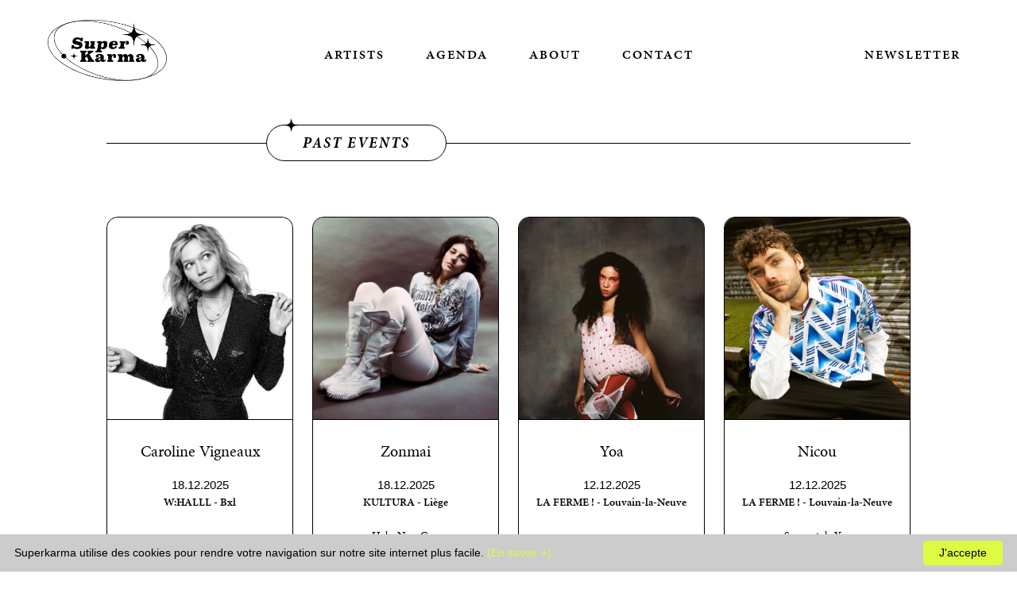

--- FILE ---
content_type: text/html; charset=UTF-8
request_url: https://www.superkarma.be/past-events/
body_size: 20485
content:
<!doctype html>
<html lang="fr-BE" class="no-js">
<head>
<meta charset="UTF-8">
<meta http-equiv="X-UA-Compatible" content="IE=edge,chrome=1">
<meta name="viewport" content="width=device-width, initial-scale=1.0">
<title>Past Events - Superkarma</title>
<meta name="description" content="-">
<link href="https://www.superkarma.be/layout/uploads/2022/04/Favicon-Superkarma.png" rel="shortcut icon">
<link rel="canonical" href="https://www.superkarma.be/past-events/" />
<link rel="stylesheet" href="https://use.typekit.net/nfh0pqv.css">
<link href="https://fonts.cdnfonts.com/css/silom" rel="stylesheet">
<link href="https://fonts.cdnfonts.com/css/coco-gothic" rel="stylesheet">
<link href="https://fonts.googleapis.com/css2?family=Montserrat:wght@200;400;600;900&display=swap" rel="stylesheet">
<script src="https://kit.fontawesome.com/9179a16f48.js"></script>
<link rel="stylesheet" href="https://cdnjs.cloudflare.com/ajax/libs/bootstrap/5.0.1/css/bootstrap.min.css" integrity="sha512-Ez0cGzNzHR1tYAv56860NLspgUGuQw16GiOOp/I2LuTmpSK9xDXlgJz3XN4cnpXWDmkNBKXR/VDMTCnAaEooxA==" crossorigin="anonymous" referrerpolicy="no-referrer" />
<link rel="stylesheet" href="https://www.superkarma.be/layout/themes/superkarma/css/lightbox.css">
<meta property="fb:app_id" content="3121808831375012"/>
<meta property="og:type" content="business.business">
<meta property="og:title" content="Past Events - Superkarma" />
<meta property="og:url" content="https://www.superkarma.be/past-events/" />
<meta property="og:site_name" content="SuperKarma"/>
<meta property="og:description" content="-" />
<meta property="og:image" content="https://www.superkarma.be/layout/uploads/2022/04/220131_SUPERKARMA_PHOTO_regan_monahan-CONTACT-V2-1.jpg" />
<meta name='robots' content='max-image-preview:large' />
<link rel='dns-prefetch' href='//www.superkarma.be' />
<link rel="alternate" title="oEmbed (JSON)" type="application/json+oembed" href="https://www.superkarma.be/wp-json/oembed/1.0/embed?url=https%3A%2F%2Fwww.superkarma.be%2Fpast-events%2F" />
<link rel="alternate" title="oEmbed (XML)" type="text/xml+oembed" href="https://www.superkarma.be/wp-json/oembed/1.0/embed?url=https%3A%2F%2Fwww.superkarma.be%2Fpast-events%2F&#038;format=xml" />
<style id='wp-img-auto-sizes-contain-inline-css' type='text/css'>
img:is([sizes=auto i],[sizes^="auto," i]){contain-intrinsic-size:3000px 1500px}
/*# sourceURL=wp-img-auto-sizes-contain-inline-css */
</style>
<style id='classic-theme-styles-inline-css' type='text/css'>
/*! This file is auto-generated */
.wp-block-button__link{color:#fff;background-color:#32373c;border-radius:9999px;box-shadow:none;text-decoration:none;padding:calc(.667em + 2px) calc(1.333em + 2px);font-size:1.125em}.wp-block-file__button{background:#32373c;color:#fff;text-decoration:none}
/*# sourceURL=/wp-includes/css/classic-themes.min.css */
</style>
<link rel='stylesheet' id='ima-css' href='https://www.superkarma.be/layout/themes/superkarma/style.css?ver=1.0' media='all' />
<link rel="https://api.w.org/" href="https://www.superkarma.be/wp-json/" /><link rel="alternate" title="JSON" type="application/json" href="https://www.superkarma.be/wp-json/wp/v2/pages/226" /><!-- Meta Pixel Code -->

<script>

!function(f,b,e,v,n,t,s)

{if(f.fbq)return;n=f.fbq=function(){n.callMethod?

n.callMethod.apply(n,arguments):n.queue.push(arguments)};

if(!f._fbq)f._fbq=n;n.push=n;n.loaded=!0;n.version='2.0';

n.queue=[];t=b.createElement(e);t.async=!0;

t.src=v;s=b.getElementsByTagName(e)[0];

s.parentNode.insertBefore(t,s)}(window, document,'script',

'https://connect.facebook.net/en_US/fbevents.js');

fbq('init', '633550467723820');

fbq('track', 'PageView');

</script>

<noscript><img height="1" width="1" style="display:none"

src="https://www.facebook.com/tr?id=633550467723820&ev=PageView&noscript=1"

/></noscript>

<!-- End Meta Pixel Code -->
<style id='global-styles-inline-css' type='text/css'>
:root{--wp--preset--aspect-ratio--square: 1;--wp--preset--aspect-ratio--4-3: 4/3;--wp--preset--aspect-ratio--3-4: 3/4;--wp--preset--aspect-ratio--3-2: 3/2;--wp--preset--aspect-ratio--2-3: 2/3;--wp--preset--aspect-ratio--16-9: 16/9;--wp--preset--aspect-ratio--9-16: 9/16;--wp--preset--color--black: #000000;--wp--preset--color--cyan-bluish-gray: #abb8c3;--wp--preset--color--white: #ffffff;--wp--preset--color--pale-pink: #f78da7;--wp--preset--color--vivid-red: #cf2e2e;--wp--preset--color--luminous-vivid-orange: #ff6900;--wp--preset--color--luminous-vivid-amber: #fcb900;--wp--preset--color--light-green-cyan: #7bdcb5;--wp--preset--color--vivid-green-cyan: #00d084;--wp--preset--color--pale-cyan-blue: #8ed1fc;--wp--preset--color--vivid-cyan-blue: #0693e3;--wp--preset--color--vivid-purple: #9b51e0;--wp--preset--gradient--vivid-cyan-blue-to-vivid-purple: linear-gradient(135deg,rgb(6,147,227) 0%,rgb(155,81,224) 100%);--wp--preset--gradient--light-green-cyan-to-vivid-green-cyan: linear-gradient(135deg,rgb(122,220,180) 0%,rgb(0,208,130) 100%);--wp--preset--gradient--luminous-vivid-amber-to-luminous-vivid-orange: linear-gradient(135deg,rgb(252,185,0) 0%,rgb(255,105,0) 100%);--wp--preset--gradient--luminous-vivid-orange-to-vivid-red: linear-gradient(135deg,rgb(255,105,0) 0%,rgb(207,46,46) 100%);--wp--preset--gradient--very-light-gray-to-cyan-bluish-gray: linear-gradient(135deg,rgb(238,238,238) 0%,rgb(169,184,195) 100%);--wp--preset--gradient--cool-to-warm-spectrum: linear-gradient(135deg,rgb(74,234,220) 0%,rgb(151,120,209) 20%,rgb(207,42,186) 40%,rgb(238,44,130) 60%,rgb(251,105,98) 80%,rgb(254,248,76) 100%);--wp--preset--gradient--blush-light-purple: linear-gradient(135deg,rgb(255,206,236) 0%,rgb(152,150,240) 100%);--wp--preset--gradient--blush-bordeaux: linear-gradient(135deg,rgb(254,205,165) 0%,rgb(254,45,45) 50%,rgb(107,0,62) 100%);--wp--preset--gradient--luminous-dusk: linear-gradient(135deg,rgb(255,203,112) 0%,rgb(199,81,192) 50%,rgb(65,88,208) 100%);--wp--preset--gradient--pale-ocean: linear-gradient(135deg,rgb(255,245,203) 0%,rgb(182,227,212) 50%,rgb(51,167,181) 100%);--wp--preset--gradient--electric-grass: linear-gradient(135deg,rgb(202,248,128) 0%,rgb(113,206,126) 100%);--wp--preset--gradient--midnight: linear-gradient(135deg,rgb(2,3,129) 0%,rgb(40,116,252) 100%);--wp--preset--font-size--small: 13px;--wp--preset--font-size--medium: 20px;--wp--preset--font-size--large: 36px;--wp--preset--font-size--x-large: 42px;--wp--preset--spacing--20: 0.44rem;--wp--preset--spacing--30: 0.67rem;--wp--preset--spacing--40: 1rem;--wp--preset--spacing--50: 1.5rem;--wp--preset--spacing--60: 2.25rem;--wp--preset--spacing--70: 3.38rem;--wp--preset--spacing--80: 5.06rem;--wp--preset--shadow--natural: 6px 6px 9px rgba(0, 0, 0, 0.2);--wp--preset--shadow--deep: 12px 12px 50px rgba(0, 0, 0, 0.4);--wp--preset--shadow--sharp: 6px 6px 0px rgba(0, 0, 0, 0.2);--wp--preset--shadow--outlined: 6px 6px 0px -3px rgb(255, 255, 255), 6px 6px rgb(0, 0, 0);--wp--preset--shadow--crisp: 6px 6px 0px rgb(0, 0, 0);}:where(.is-layout-flex){gap: 0.5em;}:where(.is-layout-grid){gap: 0.5em;}body .is-layout-flex{display: flex;}.is-layout-flex{flex-wrap: wrap;align-items: center;}.is-layout-flex > :is(*, div){margin: 0;}body .is-layout-grid{display: grid;}.is-layout-grid > :is(*, div){margin: 0;}:where(.wp-block-columns.is-layout-flex){gap: 2em;}:where(.wp-block-columns.is-layout-grid){gap: 2em;}:where(.wp-block-post-template.is-layout-flex){gap: 1.25em;}:where(.wp-block-post-template.is-layout-grid){gap: 1.25em;}.has-black-color{color: var(--wp--preset--color--black) !important;}.has-cyan-bluish-gray-color{color: var(--wp--preset--color--cyan-bluish-gray) !important;}.has-white-color{color: var(--wp--preset--color--white) !important;}.has-pale-pink-color{color: var(--wp--preset--color--pale-pink) !important;}.has-vivid-red-color{color: var(--wp--preset--color--vivid-red) !important;}.has-luminous-vivid-orange-color{color: var(--wp--preset--color--luminous-vivid-orange) !important;}.has-luminous-vivid-amber-color{color: var(--wp--preset--color--luminous-vivid-amber) !important;}.has-light-green-cyan-color{color: var(--wp--preset--color--light-green-cyan) !important;}.has-vivid-green-cyan-color{color: var(--wp--preset--color--vivid-green-cyan) !important;}.has-pale-cyan-blue-color{color: var(--wp--preset--color--pale-cyan-blue) !important;}.has-vivid-cyan-blue-color{color: var(--wp--preset--color--vivid-cyan-blue) !important;}.has-vivid-purple-color{color: var(--wp--preset--color--vivid-purple) !important;}.has-black-background-color{background-color: var(--wp--preset--color--black) !important;}.has-cyan-bluish-gray-background-color{background-color: var(--wp--preset--color--cyan-bluish-gray) !important;}.has-white-background-color{background-color: var(--wp--preset--color--white) !important;}.has-pale-pink-background-color{background-color: var(--wp--preset--color--pale-pink) !important;}.has-vivid-red-background-color{background-color: var(--wp--preset--color--vivid-red) !important;}.has-luminous-vivid-orange-background-color{background-color: var(--wp--preset--color--luminous-vivid-orange) !important;}.has-luminous-vivid-amber-background-color{background-color: var(--wp--preset--color--luminous-vivid-amber) !important;}.has-light-green-cyan-background-color{background-color: var(--wp--preset--color--light-green-cyan) !important;}.has-vivid-green-cyan-background-color{background-color: var(--wp--preset--color--vivid-green-cyan) !important;}.has-pale-cyan-blue-background-color{background-color: var(--wp--preset--color--pale-cyan-blue) !important;}.has-vivid-cyan-blue-background-color{background-color: var(--wp--preset--color--vivid-cyan-blue) !important;}.has-vivid-purple-background-color{background-color: var(--wp--preset--color--vivid-purple) !important;}.has-black-border-color{border-color: var(--wp--preset--color--black) !important;}.has-cyan-bluish-gray-border-color{border-color: var(--wp--preset--color--cyan-bluish-gray) !important;}.has-white-border-color{border-color: var(--wp--preset--color--white) !important;}.has-pale-pink-border-color{border-color: var(--wp--preset--color--pale-pink) !important;}.has-vivid-red-border-color{border-color: var(--wp--preset--color--vivid-red) !important;}.has-luminous-vivid-orange-border-color{border-color: var(--wp--preset--color--luminous-vivid-orange) !important;}.has-luminous-vivid-amber-border-color{border-color: var(--wp--preset--color--luminous-vivid-amber) !important;}.has-light-green-cyan-border-color{border-color: var(--wp--preset--color--light-green-cyan) !important;}.has-vivid-green-cyan-border-color{border-color: var(--wp--preset--color--vivid-green-cyan) !important;}.has-pale-cyan-blue-border-color{border-color: var(--wp--preset--color--pale-cyan-blue) !important;}.has-vivid-cyan-blue-border-color{border-color: var(--wp--preset--color--vivid-cyan-blue) !important;}.has-vivid-purple-border-color{border-color: var(--wp--preset--color--vivid-purple) !important;}.has-vivid-cyan-blue-to-vivid-purple-gradient-background{background: var(--wp--preset--gradient--vivid-cyan-blue-to-vivid-purple) !important;}.has-light-green-cyan-to-vivid-green-cyan-gradient-background{background: var(--wp--preset--gradient--light-green-cyan-to-vivid-green-cyan) !important;}.has-luminous-vivid-amber-to-luminous-vivid-orange-gradient-background{background: var(--wp--preset--gradient--luminous-vivid-amber-to-luminous-vivid-orange) !important;}.has-luminous-vivid-orange-to-vivid-red-gradient-background{background: var(--wp--preset--gradient--luminous-vivid-orange-to-vivid-red) !important;}.has-very-light-gray-to-cyan-bluish-gray-gradient-background{background: var(--wp--preset--gradient--very-light-gray-to-cyan-bluish-gray) !important;}.has-cool-to-warm-spectrum-gradient-background{background: var(--wp--preset--gradient--cool-to-warm-spectrum) !important;}.has-blush-light-purple-gradient-background{background: var(--wp--preset--gradient--blush-light-purple) !important;}.has-blush-bordeaux-gradient-background{background: var(--wp--preset--gradient--blush-bordeaux) !important;}.has-luminous-dusk-gradient-background{background: var(--wp--preset--gradient--luminous-dusk) !important;}.has-pale-ocean-gradient-background{background: var(--wp--preset--gradient--pale-ocean) !important;}.has-electric-grass-gradient-background{background: var(--wp--preset--gradient--electric-grass) !important;}.has-midnight-gradient-background{background: var(--wp--preset--gradient--midnight) !important;}.has-small-font-size{font-size: var(--wp--preset--font-size--small) !important;}.has-medium-font-size{font-size: var(--wp--preset--font-size--medium) !important;}.has-large-font-size{font-size: var(--wp--preset--font-size--large) !important;}.has-x-large-font-size{font-size: var(--wp--preset--font-size--x-large) !important;}
/*# sourceURL=global-styles-inline-css */
</style>
</head>
    <body class="wp-singular page-template page-template-page-pastevent page-template-page-pastevent-php page page-id-226 wp-theme-superkarma past-events" itemscope itemtype="https://schema.org/business.business">
        <header class="header clear" role="banner">
            <div class="container">
                <nav class="row navbar-main navbar navbar-light navbar-expand-lg navbar-light">
                    <div class="col-md-3 col-sm-4 col-4 order-1 p-0 col-logo-header">
                        <nav class="navbar navbar-light logoheader">
                                                                                    <a itemprop="url" href="https://www.superkarma.be" class="navbar-brand">
                                <img itemprop="logo" loading="lazy" src="https://www.superkarma.be/layout/uploads/2022/03/logo.png" alt="Superkarma" />
                            </a>
                                                    </nav>
                        
                    </div>
                    <div class="col-md-6 col-sm-4 order-2 col-4">
                        <button class="navbar-toggler collapsed" type="button" data-toggle="collapse" data-target="#navbarNav" aria-controls="navbarNav" aria-expanded="false" aria-label="Toggle navigation">
                            <span></span>
                            <span></span>
                            <span></span>
                            <!--<span class="burgermenu" role="button" ><i class="fa fa-bars" aria-hidden="true"></i></span>!-->
                        </button>
                        <div class="collapse navbar-collapse" id="navbarNav">
                        <div class="menu-mobile"><ul id="menu-main-menu-fr" class="nav navbar-nav"><li itemscope="itemscope" itemtype="https://www.schema.org/SiteNavigationElement" id="menu-item-398" class="menu-item menu-item-type-custom menu-item-object-custom menu-item-398 nav-item"><a title="Artists" href="https://www.superkarma.be/artists/" class="nav-link">Artists</a></li>
<li itemscope="itemscope" itemtype="https://www.schema.org/SiteNavigationElement" id="menu-item-399" class="menu-item menu-item-type-custom menu-item-object-custom menu-item-399 nav-item"><a title="Agenda" href="https://www.superkarma.be/agenda/" class="nav-link">Agenda</a></li>
<li itemscope="itemscope" itemtype="https://www.schema.org/SiteNavigationElement" id="menu-item-400" class="menu-item menu-item-type-post_type menu-item-object-page menu-item-400 nav-item"><a title="About" href="https://www.superkarma.be/about/" class="nav-link">About</a></li>
<li itemscope="itemscope" itemtype="https://www.schema.org/SiteNavigationElement" id="menu-item-476" class="menu-item menu-item-type-post_type menu-item-object-page menu-item-476 nav-item"><a title="Contact" href="https://www.superkarma.be/contact/" class="nav-link">Contact</a></li>
</ul>                        <a data-toggle="modal" data-target="#popupnewsletter" id="newsletter-menu-mobile">Newsletter</a>
                        <img src="https://www.superkarma.be/layout/uploads/2022/04/etoile.png" class="etoile23">
                        <img src="https://www.superkarma.be/layout/uploads/2022/04/etoile.png" class="etoile24">
                        </div>
                        </div>
                    </div>
                    <div class="col-md-3 col-sm-4 order-3 col-4 p-0">
                        <div class="newsletter-menu">
                            <a data-toggle="modal" data-target="#popupnewsletter" id="newsletter-menu-web">Newsletter</a>
                            <div id="popupnewsletter" class="team-box modal fade" tabindex="-1" role="dialog" aria-labelledby="infoartfood" aria-hidden="true">
                            <div class="modal-dialog modal-dialog-centered" role="document">
                                <div class="modal-content">
                                    <div class="modal-header">
                                        
                                        <button type="button" class="close" data-dismiss="modal" aria-label="Close">
                                            <span aria-hidden="true">×</span>
                                        </button>
                                    </div>
                                    <div class="modal-body">
                                        <h4 class="modal-title">Newsletter subscription</h4>
                                        <div class="popupform">
                                            <!-- Begin Mailchimp Signup Form -->
                                            <link href="//cdn-images.mailchimp.com/embedcode/classic-10_7.css" rel="stylesheet" type="text/css">
                                            <div id="mc_embed_signup">
                                            <form action="https://be-alive.us1.list-manage.com/subscribe/post?u=3bd4471ffae5bd2db49a2ebc3&amp;id=600cff3467" method="post" id="mc-embedded-subscribe-form" name="mc-embedded-subscribe-form" class="validate" target="_blank" novalidate>
                                                <div id="mc_embed_signup_scroll">

                                            <div class="mc-field-group">
                                                    <input type="text" value="" name="LNAME" placeholder="Name" class="required" id="mce-LNAME">
                                            </div>
                                            <div class="mc-field-group">
                                                    <input type="email" value="" name="EMAIL" placeholder="Email" class="required email" id="mce-EMAIL">
                                            </div>
                                                    <div id="mce-responses" class="clear">
                                                            <div class="response" id="mce-error-response" style="display:none"></div>
                                                            <div class="response" id="mce-success-response" style="display:none"></div>
                                                    </div>    <!-- real people should not fill this in and expect good things - do not remove this or risk form bot signups-->
                                                <div style="position: absolute; left: -5000px;" aria-hidden="true"><input type="text" name="b_3bd4471ffae5bd2db49a2ebc3_600cff3467" tabindex="-1" value=""></div>
                                                <div class="clear"><input type="submit" value="Subscribe" name="subscribe" id="mc-embedded-subscribe" class="button"></div>
                                                </div>
                                            </form>
                                            </div>
                                            <script type='text/javascript' src='//s3.amazonaws.com/downloads.mailchimp.com/js/mc-validate.js'></script><script type='text/javascript'>(function($) {window.fnames = new Array(); window.ftypes = new Array();fnames[2]='LNAME';ftypes[2]='text';fnames[0]='EMAIL';ftypes[0]='email';fnames[1]='FNAME';ftypes[1]='text';fnames[3]='ADDRESS';ftypes[3]='address';fnames[4]='PHONE';ftypes[4]='phone';fnames[5]='BIRTHDAY';ftypes[5]='birthday';}(jQuery));var $mcj = jQuery.noConflict(true);</script>
                                        </div>
                                    </div>
                                </div>
                            </div>
                        </div>
                        </div>
                    </div>
                </nav>
            </div>
        </header>
           <main role="main">
    <div class="container" id="agendapage">
        <div class="row" id="gallerydate">
            <div class="col-md-12">
                <h2 class="decorated"><span class="titlesuper">Past events<img src="https://www.superkarma.be/layout/uploads/2022/04/etoile.png" class="etoile11"></span></h2>
            </div>
                            <div class="col-md-3">
                    <div class="cardagenda">
                                                                                    <a href="https://www.superkarma.be/artists/caroline-vigneaux/"><img src="https://www.superkarma.be/layout/uploads/2025/01/CV88055BD-carre-700x700.jpg" class="cover-img wp-post-image" loading="lazy"></a>
                                                                            <h3>Caroline Vigneaux</h3>
                        <div class="dateagenda">
                            18.12.2025                        </div>
                        <div class="lieuagenda">
                            W:HALLL - Bxl                        </div>
                        <div class="info">
                                                                    </div>
                        <div class="ticketagenda">
                                                                                        <a href="https://www.superkarma.be/artists/caroline-vigneaux/">Info & tickets</a>
                                                    </div>
                    </div>
                </div>
                                <div class="col-md-3">
                    <div class="cardagenda">
                                                                                    <a href="https://www.superkarma.be/artists/zonmai/"><img src="https://www.superkarma.be/layout/uploads/2023/04/2-700x700.jpg" class="cover-img wp-post-image" loading="lazy"></a>
                                                                            <h3>Zonmai</h3>
                        <div class="dateagenda">
                            18.12.2025                        </div>
                        <div class="lieuagenda">
                            KULTURA - Liège                        </div>
                        <div class="info">
                                    Hubs New Gen                                </div>
                        <div class="ticketagenda">
                                                                                        <a href="https://www.superkarma.be/artists/zonmai/">Info & tickets</a>
                                                    </div>
                    </div>
                </div>
                                <div class="col-md-3">
                    <div class="cardagenda">
                                                                                    <a href="https://www.superkarma.be/artists/yoa/"><img src="https://www.superkarma.be/layout/uploads/2025/02/@Colin-SOLAL-B008374-R1-01-2-scaled-e1739197242691-700x700.jpg" class="cover-img wp-post-image" loading="lazy"></a>
                                                                            <h3>Yoa</h3>
                        <div class="dateagenda">
                            12.12.2025                        </div>
                        <div class="lieuagenda">
                            LA FERME ! - Louvain-la-Neuve                        </div>
                        <div class="info">
                                                                    </div>
                        <div class="ticketagenda">
                                                                                        <a href="https://www.superkarma.be/artists/yoa/">Info & tickets</a>
                                                    </div>
                    </div>
                </div>
                                <div class="col-md-3">
                    <div class="cardagenda">
                                                                                    <a href="https://www.superkarma.be/artists/nicou/"><img src="https://www.superkarma.be/layout/uploads/2025/03/Superkarma_Site_web_Photo_artiste-02-700x700.jpg" class="cover-img wp-post-image" loading="lazy"></a>
                                                                            <h3>Nicou</h3>
                        <div class="dateagenda">
                            12.12.2025                        </div>
                        <div class="lieuagenda">
                            LA FERME ! - Louvain-la-Neuve                        </div>
                        <div class="info">
                                    Support de Yoa                                </div>
                        <div class="ticketagenda">
                                                                                        <a href="https://www.superkarma.be/artists/nicou/">Info & tickets</a>
                                                    </div>
                    </div>
                </div>
                                <div class="col-md-3">
                    <div class="cardagenda">
                                                                                    <a href="https://www.superkarma.be/artists/yoa/"><img src="https://www.superkarma.be/layout/uploads/2025/02/@Colin-SOLAL-B008374-R1-01-2-scaled-e1739197242691-700x700.jpg" class="cover-img wp-post-image" loading="lazy"></a>
                                                                            <h3>Yoa</h3>
                        <div class="dateagenda">
                            11.12.2025                        </div>
                        <div class="lieuagenda">
                            REFLEKTOR - Liège                        </div>
                        <div class="info">
                                                                    </div>
                        <div class="ticketagenda">
                                                                                        <a href="https://www.superkarma.be/artists/yoa/">Info & tickets</a>
                                                    </div>
                    </div>
                </div>
                                <div class="col-md-3">
                    <div class="cardagenda">
                                                                                    <a href="https://www.superkarma.be/artists/zonmai/"><img src="https://www.superkarma.be/layout/uploads/2023/04/2-700x700.jpg" class="cover-img wp-post-image" loading="lazy"></a>
                                                                            <h3>Zonmai</h3>
                        <div class="dateagenda">
                            11.12.2025                        </div>
                        <div class="lieuagenda">
                            REFLEKTOR - Liège                        </div>
                        <div class="info">
                                    Support de Yoa                                </div>
                        <div class="ticketagenda">
                                                                                        <a href="https://www.superkarma.be/artists/zonmai/">Info & tickets</a>
                                                    </div>
                    </div>
                </div>
                                <div class="col-md-3">
                    <div class="cardagenda">
                                                                                    <a href="https://www.superkarma.be/artists/miki/"><img src="https://www.superkarma.be/layout/uploads/2023/02/Superkarma_Site_web_Photo_Miki-02-700x700.jpg" class="cover-img wp-post-image" loading="lazy"></a>
                                                                            <div class="statutagenda">Sold out</div>
                                                <h3>Miki</h3>
                        <div class="dateagenda">
                            10.12.2025                        </div>
                        <div class="lieuagenda">
                            BOTANIQUE - Bxl                        </div>
                        <div class="info">
                                                                    </div>
                        <div class="ticketagenda">
                                                                                        <a href="https://www.superkarma.be/artists/miki/">Info & tickets</a>
                                                    </div>
                    </div>
                </div>
                                <div class="col-md-3">
                    <div class="cardagenda">
                                                                                    <a href="https://www.superkarma.be/artists/miki/"><img src="https://www.superkarma.be/layout/uploads/2023/02/Superkarma_Site_web_Photo_Miki-02-700x700.jpg" class="cover-img wp-post-image" loading="lazy"></a>
                                                                            <h3>Miki</h3>
                        <div class="dateagenda">
                            06.12.2025                        </div>
                        <div class="lieuagenda">
                            LA FERME ! - Louvain-la-Neuve                        </div>
                        <div class="info">
                                                                    </div>
                        <div class="ticketagenda">
                                                                                        <a href="https://www.superkarma.be/artists/miki/">Info & tickets</a>
                                                    </div>
                    </div>
                </div>
                                <div class="col-md-3">
                    <div class="cardagenda">
                                                                                    <a href="https://www.superkarma.be/artists/zonmai/"><img src="https://www.superkarma.be/layout/uploads/2023/04/2-700x700.jpg" class="cover-img wp-post-image" loading="lazy"></a>
                                                                            <h3>Zonmai</h3>
                        <div class="dateagenda">
                            06.12.2025                        </div>
                        <div class="lieuagenda">
                            LA FERME ! - Louvain-la-Neuve                        </div>
                        <div class="info">
                                    Support de Miki                                </div>
                        <div class="ticketagenda">
                                                                                        <a href="https://www.superkarma.be/artists/zonmai/">Info & tickets</a>
                                                    </div>
                    </div>
                </div>
                                <div class="col-md-3">
                    <div class="cardagenda">
                                                                                    <a href="https://www.superkarma.be/artists/miki/"><img src="https://www.superkarma.be/layout/uploads/2023/02/Superkarma_Site_web_Photo_Miki-02-700x700.jpg" class="cover-img wp-post-image" loading="lazy"></a>
                                                                            <div class="statutagenda">Sold out</div>
                                                <h3>Miki</h3>
                        <div class="dateagenda">
                            04.12.2025                        </div>
                        <div class="lieuagenda">
                            REFLEKTOR - Liège                        </div>
                        <div class="info">
                                                                    </div>
                        <div class="ticketagenda">
                                                                                        <a href="https://www.superkarma.be/artists/miki/">Info & tickets</a>
                                                    </div>
                    </div>
                </div>
                                <div class="col-md-3">
                    <div class="cardagenda">
                                                                                    <a href="https://www.superkarma.be/artists/kaky/"><img src="https://www.superkarma.be/layout/uploads/2022/01/Copie-de-Sans-titre-6-1-e1744886136850-700x700.jpg" class="cover-img wp-post-image" loading="lazy"></a>
                                                                            <h3>Kaky</h3>
                        <div class="dateagenda">
                            04.12.2025                        </div>
                        <div class="lieuagenda">
                            BOTANIQUE - Bxl                        </div>
                        <div class="info">
                                                                    </div>
                        <div class="ticketagenda">
                                                                                        <a href="https://www.superkarma.be/artists/kaky/">Info & tickets</a>
                                                    </div>
                    </div>
                </div>
                                <div class="col-md-3">
                    <div class="cardagenda">
                                                                                    <a href="https://www.superkarma.be/artists/white-corbeau/"><img src="https://www.superkarma.be/layout/uploads/2023/06/3-2-700x700.jpg" class="cover-img wp-post-image" loading="lazy"></a>
                                                                            <h3>White Corbeau</h3>
                        <div class="dateagenda">
                            04.12.2025                        </div>
                        <div class="lieuagenda">
                            BOTANIQUE - Bxl                        </div>
                        <div class="info">
                                    Support de Kaky                                </div>
                        <div class="ticketagenda">
                                                                                        <a href="https://www.superkarma.be/artists/white-corbeau/">Info & tickets</a>
                                                    </div>
                    </div>
                </div>
                                <div class="col-md-3">
                    <div class="cardagenda">
                                                                                    <a href="https://www.superkarma.be/artists/lovelace/"><img src="https://www.superkarma.be/layout/uploads/2024/03/Design-sans-titre-8-700x700.jpg" class="cover-img wp-post-image" loading="lazy"></a>
                                                                            <div class="statutagenda">Sold out</div>
                                                <h3>Lovelace</h3>
                        <div class="dateagenda">
                            04.12.2025                        </div>
                        <div class="lieuagenda">
                            REFLEKTOR - Liège                        </div>
                        <div class="info">
                                    Support de Miki                                </div>
                        <div class="ticketagenda">
                                                                                        <a href="https://www.superkarma.be/artists/lovelace/">Info & tickets</a>
                                                    </div>
                    </div>
                </div>
                                <div class="col-md-3">
                    <div class="cardagenda">
                                                                                    <a href="https://www.superkarma.be/artists/natacha-calestreme/"><img src="https://www.superkarma.be/layout/uploads/2024/04/Natacha-Calestre╠ume╠u-┬®-Anthony-Quittot-low-carre.jpg" class="cover-img wp-post-image" loading="lazy"></a>
                                                                            <h3>Natacha Calestrémé</h3>
                        <div class="dateagenda">
                            02.12.2025                        </div>
                        <div class="lieuagenda">
                            PBA - Charleroi                        </div>
                        <div class="info">
                                                                    </div>
                        <div class="ticketagenda">
                                                                                        <a href="https://www.superkarma.be/artists/natacha-calestreme/">Info & tickets</a>
                                                    </div>
                    </div>
                </div>
                                <div class="col-md-3">
                    <div class="cardagenda">
                                                                                    <a href="https://www.superkarma.be/artists/zonmai/"><img src="https://www.superkarma.be/layout/uploads/2023/04/2-700x700.jpg" class="cover-img wp-post-image" loading="lazy"></a>
                                                                            <h3>Zonmai</h3>
                        <div class="dateagenda">
                            28.11.2025                        </div>
                        <div class="lieuagenda">
                            LA FABRIEK - Bxl                        </div>
                        <div class="info">
                                    AU-DELÀ DU SILENCE                                </div>
                        <div class="ticketagenda">
                                                                                        <a href="https://www.superkarma.be/artists/zonmai/">Info & tickets</a>
                                                    </div>
                    </div>
                </div>
                                <div class="col-md-3">
                    <div class="cardagenda">
                                                                                    <a href="https://www.superkarma.be/artists/lucie-antunes/"><img src="https://www.superkarma.be/layout/uploads/2025/05/Design-sans-titre-4-700x700.jpg" class="cover-img wp-post-image" loading="lazy"></a>
                                                                            <h3>Draga</h3>
                        <div class="dateagenda">
                            22.11.2025                        </div>
                        <div class="lieuagenda">
                            CENTRAL - La Louvière                        </div>
                        <div class="info">
                                    Ô GUÉRILLÈRES                                </div>
                        <div class="ticketagenda">
                                                                                        <a href="https://www.superkarma.be/artists/lucie-antunes/">Info & tickets</a>
                                                    </div>
                    </div>
                </div>
                                <div class="col-md-3">
                    <div class="cardagenda">
                                                                                    <a href="https://www.superkarma.be/artists/le-talu/"><img src="https://www.superkarma.be/layout/uploads/2025/06/JACKETTE-NLS-NLR-CARRE-700x700.jpg" class="cover-img wp-post-image" loading="lazy"></a>
                                                                            <h3>le talu</h3>
                        <div class="dateagenda">
                            22.11.2025                        </div>
                        <div class="lieuagenda">
                            GROUND ZERO - Lyon (FR)                        </div>
                        <div class="info">
                                    5 ans de l'île de l'égalité                                </div>
                        <div class="ticketagenda">
                                                                                        <a href="https://www.superkarma.be/artists/le-talu/">Info & tickets</a>
                                                    </div>
                    </div>
                </div>
                                <div class="col-md-3">
                    <div class="cardagenda">
                                                                                    <a href="https://www.superkarma.be/artists/smr/"><img src="https://www.superkarma.be/layout/uploads/2025/07/Design-sans-titre-700x700.jpg" class="cover-img wp-post-image" loading="lazy"></a>
                                                                            <h3>SMR</h3>
                        <div class="dateagenda">
                            21.11.2025                        </div>
                        <div class="lieuagenda">
                            RAYON VERT - Bxl                        </div>
                        <div class="info">
                                                                    </div>
                        <div class="ticketagenda">
                                                                                        <a href="https://www.superkarma.be/artists/smr/">Info & tickets</a>
                                                    </div>
                    </div>
                </div>
                                <div class="col-md-3">
                    <div class="cardagenda">
                                                                                    <a href="https://www.superkarma.be/artists/le-talu/"><img src="https://www.superkarma.be/layout/uploads/2025/06/JACKETTE-NLS-NLR-CARRE-700x700.jpg" class="cover-img wp-post-image" loading="lazy"></a>
                                                                            <h3>le talu</h3>
                        <div class="dateagenda">
                            21.11.2025                        </div>
                        <div class="lieuagenda">
                            EBULLITION - Bulle (CH)                        </div>
                        <div class="info">
                                    603                                </div>
                        <div class="ticketagenda">
                                                                                        <a href="https://www.superkarma.be/artists/le-talu/">Info & tickets</a>
                                                    </div>
                    </div>
                </div>
                                <div class="col-md-3">
                    <div class="cardagenda">
                                                                                    <a href="https://www.superkarma.be/artists/le-talu/"><img src="https://www.superkarma.be/layout/uploads/2025/06/JACKETTE-NLS-NLR-CARRE-700x700.jpg" class="cover-img wp-post-image" loading="lazy"></a>
                                                                            <h3>le talu</h3>
                        <div class="dateagenda">
                            20.11.2025                        </div>
                        <div class="lieuagenda">
                            LA STATION GARE DES MINES - Paris (FR)                        </div>
                        <div class="info">
                                    4 ans de Dreamachine                                </div>
                        <div class="ticketagenda">
                                                                                        <a href="https://www.superkarma.be/artists/le-talu/">Info & tickets</a>
                                                    </div>
                    </div>
                </div>
                                <div class="col-md-3">
                    <div class="cardagenda">
                                                                                    <a href="https://www.superkarma.be/artists/lovelace/"><img src="https://www.superkarma.be/layout/uploads/2024/03/Design-sans-titre-8-700x700.jpg" class="cover-img wp-post-image" loading="lazy"></a>
                                                                            <h3>Lovelace</h3>
                        <div class="dateagenda">
                            18.11.2025                        </div>
                        <div class="lieuagenda">
                            LA MAROQUINERIE - Paris                        </div>
                        <div class="info">
                                                                    </div>
                        <div class="ticketagenda">
                                                                                        <a href="https://www.superkarma.be/artists/lovelace/">Info & tickets</a>
                                                    </div>
                    </div>
                </div>
                                <div class="col-md-3">
                    <div class="cardagenda">
                                                                                    <a href="https://www.superkarma.be/artists/iliona/"><img src="https://www.superkarma.be/layout/uploads/2022/01/Photo-carre-700x700.jpg" class="cover-img wp-post-image" loading="lazy"></a>
                                                                            <div class="statutagenda">SOLD OUT</div>
                                                <h3>Iliona</h3>
                        <div class="dateagenda">
                            17.11.2025                        </div>
                        <div class="lieuagenda">
                            ANCIENNE BELGIQUE - Bxl                        </div>
                        <div class="info">
                                                                    </div>
                        <div class="ticketagenda">
                                                                                        <a href="https://www.superkarma.be/artists/iliona/">Info & tickets</a>
                                                    </div>
                    </div>
                </div>
                                <div class="col-md-3">
                    <div class="cardagenda">
                                                                                    <a href="https://www.superkarma.be/artists/iliona/"><img src="https://www.superkarma.be/layout/uploads/2022/01/Photo-carre-700x700.jpg" class="cover-img wp-post-image" loading="lazy"></a>
                                                                            <div class="statutagenda">Sold out</div>
                                                <h3>Iliona</h3>
                        <div class="dateagenda">
                            15.11.2025                        </div>
                        <div class="lieuagenda">
                            ANCIENNE BELGIQUE - Bxl                        </div>
                        <div class="info">
                                                                    </div>
                        <div class="ticketagenda">
                                                                                        <a href="https://www.superkarma.be/artists/iliona/">Info & tickets</a>
                                                    </div>
                    </div>
                </div>
                                <div class="col-md-3">
                    <div class="cardagenda">
                                                                                    <a href="https://www.superkarma.be/artists/lovelace/"><img src="https://www.superkarma.be/layout/uploads/2024/03/Design-sans-titre-8-700x700.jpg" class="cover-img wp-post-image" loading="lazy"></a>
                                                                            <div class="statutagenda">Sold out</div>
                                                <h3>Lovelace</h3>
                        <div class="dateagenda">
                            15.11.2025                        </div>
                        <div class="lieuagenda">
                            ANCIENNE BELGIQUE - Bxl                        </div>
                        <div class="info">
                                    Support de Iliona                                </div>
                        <div class="ticketagenda">
                                                                                        <a href="https://www.superkarma.be/artists/lovelace/">Info & tickets</a>
                                                    </div>
                    </div>
                </div>
                                <div class="col-md-3">
                    <div class="cardagenda">
                                                                                    <a href="https://www.superkarma.be/artists/ino-casablanca/"><img src="https://www.superkarma.be/layout/uploads/2025/05/Design-sans-titre-1-700x700.jpg" class="cover-img wp-post-image" loading="lazy"></a>
                                                                            <h3>Ino Casablanca</h3>
                        <div class="dateagenda">
                            14.11.2025                        </div>
                        <div class="lieuagenda">
                            FIFTY LAB - Bxl                        </div>
                        <div class="info">
                                                                    </div>
                        <div class="ticketagenda">
                                                                                        <a href="https://www.superkarma.be/artists/ino-casablanca/">Info & tickets</a>
                                                    </div>
                    </div>
                </div>
                                <div class="col-md-3">
                    <div class="cardagenda">
                                                                                    <a href="https://www.superkarma.be/artists/nicou/"><img src="https://www.superkarma.be/layout/uploads/2025/03/Superkarma_Site_web_Photo_artiste-02-700x700.jpg" class="cover-img wp-post-image" loading="lazy"></a>
                                                                            <h3>Nicou</h3>
                        <div class="dateagenda">
                            14.11.2025                        </div>
                        <div class="lieuagenda">
                            FIFTY LAB - Bxl                        </div>
                        <div class="info">
                                                                    </div>
                        <div class="ticketagenda">
                                                                                        <a href="https://www.superkarma.be/artists/nicou/">Info & tickets</a>
                                                    </div>
                    </div>
                </div>
                                <div class="col-md-3">
                    <div class="cardagenda">
                                                                                    <a href="https://www.superkarma.be/artists/le-talu/"><img src="https://www.superkarma.be/layout/uploads/2025/06/JACKETTE-NLS-NLR-CARRE-700x700.jpg" class="cover-img wp-post-image" loading="lazy"></a>
                                                                            <h3>le talu</h3>
                        <div class="dateagenda">
                            13.11.2025                        </div>
                        <div class="lieuagenda">
                            CHEZ ZELLE - Louvain-la-Neuve                        </div>
                        <div class="info">
                                    Feminist and Queer Party                                </div>
                        <div class="ticketagenda">
                                                                                        <a href="https://www.superkarma.be/artists/le-talu/">Info & tickets</a>
                                                    </div>
                    </div>
                </div>
                                <div class="col-md-3">
                    <div class="cardagenda">
                                                                                    <a href="https://www.superkarma.be/artists/lovelace/"><img src="https://www.superkarma.be/layout/uploads/2024/03/Design-sans-titre-8-700x700.jpg" class="cover-img wp-post-image" loading="lazy"></a>
                                                                            <h3>Lovelace</h3>
                        <div class="dateagenda">
                            07.11.2025                        </div>
                        <div class="lieuagenda">
                            ANCIENNE BELGIQUE - Bxl                        </div>
                        <div class="info">
                                    AB Youth                                 </div>
                        <div class="ticketagenda">
                                                                                        <a href="https://www.superkarma.be/artists/lovelace/">Info & tickets</a>
                                                    </div>
                    </div>
                </div>
                                <div class="col-md-3">
                    <div class="cardagenda">
                                                                                    <a href="https://www.superkarma.be/artists/walter-astral/"><img src="https://www.superkarma.be/layout/uploads/2022/07/SPKM-BIENVENUE-TEMPLATE-14-700x700.jpg" class="cover-img wp-post-image" loading="lazy"></a>
                                                                            <h3>Walter Astral</h3>
                        <div class="dateagenda">
                            07.11.2025                        </div>
                        <div class="lieuagenda">
                            CENTRE CULTUREL BRUEGEL - Bxl                        </div>
                        <div class="info">
                                    De bouche à oreille                                </div>
                        <div class="ticketagenda">
                                                                                        <a href="https://www.superkarma.be/artists/walter-astral/">Info & tickets</a>
                                                    </div>
                    </div>
                </div>
                                <div class="col-md-3">
                    <div class="cardagenda">
                                                                                    <a href="https://www.superkarma.be/artists/raql/"><img src="https://www.superkarma.be/layout/uploads/2025/02/RaQL_10-scaled-e1741013943450-700x700.jpeg" class="cover-img wp-post-image" loading="lazy"></a>
                                                                            <h3>RaQL</h3>
                        <div class="dateagenda">
                            07.11.2025                        </div>
                        <div class="lieuagenda">
                            AFRICA IS/IN THE FUTURE - Bxl                        </div>
                        <div class="info">
                                    La Raffinerie - Charleroi Danse                                </div>
                        <div class="ticketagenda">
                                                                                        <a href="https://www.superkarma.be/artists/raql/">Info & tickets</a>
                                                    </div>
                    </div>
                </div>
                                <div class="col-md-3">
                    <div class="cardagenda">
                                                                                    <a href="https://www.superkarma.be/artists/le-talu/"><img src="https://www.superkarma.be/layout/uploads/2025/06/JACKETTE-NLS-NLR-CARRE-700x700.jpg" class="cover-img wp-post-image" loading="lazy"></a>
                                                                            <h3>le talu</h3>
                        <div class="dateagenda">
                            06.11.2025                        </div>
                        <div class="lieuagenda">
                            LA CABANE - Toulouse (FR)                        </div>
                        <div class="info">
                                    Girls don't cry                                </div>
                        <div class="ticketagenda">
                                                                                        <a href="https://www.superkarma.be/artists/le-talu/">Info & tickets</a>
                                                    </div>
                    </div>
                </div>
                                <div class="col-md-3">
                    <div class="cardagenda">
                                                                                    <a href="https://www.superkarma.be/artists/le-talu/"><img src="https://www.superkarma.be/layout/uploads/2025/06/JACKETTE-NLS-NLR-CARRE-700x700.jpg" class="cover-img wp-post-image" loading="lazy"></a>
                                                                            <h3>le talu</h3>
                        <div class="dateagenda">
                            05.11.2025                        </div>
                        <div class="lieuagenda">
                            LA CONDITION PUBLIQUE - Roubaix (FR)                        </div>
                        <div class="info">
                                    Crossroads                                </div>
                        <div class="ticketagenda">
                                                                                        <a href="https://www.superkarma.be/artists/le-talu/">Info & tickets</a>
                                                    </div>
                    </div>
                </div>
                                <div class="col-md-3">
                    <div class="cardagenda">
                                                                                    <a href="https://www.superkarma.be/artists/victorien/"><img src="https://www.superkarma.be/layout/uploads/2024/07/E46A9546-carre-low-700x700.jpg" class="cover-img wp-post-image" loading="lazy"></a>
                                                                            <h3>Victorien</h3>
                        <div class="dateagenda">
                            24.10.2025                        </div>
                        <div class="lieuagenda">
                            REFLEKTOR - Liège                        </div>
                        <div class="info">
                                                                    </div>
                        <div class="ticketagenda">
                                                                                        <a href="https://www.superkarma.be/artists/victorien/">Info & tickets</a>
                                                    </div>
                    </div>
                </div>
                                <div class="col-md-3">
                    <div class="cardagenda">
                                                                                    <a href="https://www.superkarma.be/artists/blandine/"><img src="https://www.superkarma.be/layout/uploads/2025/09/Superkarma_Site_web_Photo_artiste-02-700x700.jpg" class="cover-img wp-post-image" loading="lazy"></a>
                                                                            <h3>Blandine</h3>
                        <div class="dateagenda">
                            24.10.2025                        </div>
                        <div class="lieuagenda">
                            REFLEKTOR - Liège                        </div>
                        <div class="info">
                                    Support de Victorien                                </div>
                        <div class="ticketagenda">
                                                                                        <a href="https://www.superkarma.be/artists/blandine/">Info & tickets</a>
                                                    </div>
                    </div>
                </div>
                                <div class="col-md-3">
                    <div class="cardagenda">
                                                                                    <a href="https://www.superkarma.be/artists/zonmai/"><img src="https://www.superkarma.be/layout/uploads/2023/04/2-700x700.jpg" class="cover-img wp-post-image" loading="lazy"></a>
                                                                            <h3>zonmai</h3>
                        <div class="dateagenda">
                            23.10.2025                        </div>
                        <div class="lieuagenda">
                            BOTANIQUE - Bxl                        </div>
                        <div class="info">
                                                                    </div>
                        <div class="ticketagenda">
                                                                                        <a href="https://www.superkarma.be/artists/zonmai/">Info & tickets</a>
                                                    </div>
                    </div>
                </div>
                                <div class="col-md-3">
                    <div class="cardagenda">
                                                                                    <a href="https://www.superkarma.be/artists/bleuroise/"><img src="https://www.superkarma.be/layout/uploads/2025/10/Bleuroise-700x700.png" class="cover-img wp-post-image" loading="lazy"></a>
                                                                            <div class="statutagenda">Sold out</div>
                                                <h3>Bleuroise</h3>
                        <div class="dateagenda">
                            21.10.2025                        </div>
                        <div class="lieuagenda">
                            BOTANIQUE - Bxl                        </div>
                        <div class="info">
                                    Support de RUBII                                </div>
                        <div class="ticketagenda">
                                                                                        <a href="https://www.superkarma.be/artists/bleuroise/">Info & tickets</a>
                                                    </div>
                    </div>
                </div>
                                <div class="col-md-3">
                    <div class="cardagenda">
                                                                                    <a href="https://www.superkarma.be/artists/fredz/"><img src="https://www.superkarma.be/layout/uploads/2025/01/FREDZ_credits_Sacha-Cohen-scaled-e1737648217404-700x700.jpg" class="cover-img wp-post-image" loading="lazy"></a>
                                                                            <div class="statutagenda">Sold out</div>
                                                <h3>Fredz</h3>
                        <div class="dateagenda">
                            18.10.2025                        </div>
                        <div class="lieuagenda">
                            BOTANIQUE - Bxl                        </div>
                        <div class="info">
                                                                    </div>
                        <div class="ticketagenda">
                                                                                        <a href="https://www.superkarma.be/artists/fredz/">Info & tickets</a>
                                                    </div>
                    </div>
                </div>
                                <div class="col-md-3">
                    <div class="cardagenda">
                                                                                    <a href="https://www.superkarma.be/artists/le-talu/"><img src="https://www.superkarma.be/layout/uploads/2025/06/JACKETTE-NLS-NLR-CARRE-700x700.jpg" class="cover-img wp-post-image" loading="lazy"></a>
                                                                            <h3>le talu</h3>
                        <div class="dateagenda">
                            18.10.2025                        </div>
                        <div class="lieuagenda">
                            DACHSTOCK - Berne (CH)                        </div>
                        <div class="info">
                                    Zoff Zorre                                </div>
                        <div class="ticketagenda">
                                                                                        <a href="https://www.superkarma.be/artists/le-talu/">Info & tickets</a>
                                                    </div>
                    </div>
                </div>
                                <div class="col-md-3">
                    <div class="cardagenda">
                                                                                    <a href="https://www.superkarma.be/artists/maraboutage/"><img src="https://www.superkarma.be/layout/uploads/2025/02/SPKM-BIENVENUE-TEMPLATE-1-700x700.jpg" class="cover-img wp-post-image" loading="lazy"></a>
                                                                            <h3>Maraboutage</h3>
                        <div class="dateagenda">
                            17.10.2025                        </div>
                        <div class="lieuagenda">
                            FESTIVAL DES LIBERTÉS - Bxl                        </div>
                        <div class="info">
                                                                    </div>
                        <div class="ticketagenda">
                                                                                        <a href="https://www.superkarma.be/artists/maraboutage/">Info & tickets</a>
                                                    </div>
                    </div>
                </div>
                                <div class="col-md-3">
                    <div class="cardagenda">
                                                                                    <a href="https://www.superkarma.be/artists/judy-vendredi/"><img src="https://www.superkarma.be/layout/uploads/2024/01/Design-sans-titre-6-700x700.jpg" class="cover-img wp-post-image" loading="lazy"></a>
                                                                            <h3>Dorothy Gale</h3>
                        <div class="dateagenda">
                            17.10.2025                        </div>
                        <div class="lieuagenda">
                            MAZ BRUGGE - Bruges                        </div>
                        <div class="info">
                                                                    </div>
                        <div class="ticketagenda">
                                                                                        <a href="https://www.superkarma.be/artists/judy-vendredi/">Info & tickets</a>
                                                    </div>
                    </div>
                </div>
                                <div class="col-md-3">
                    <div class="cardagenda">
                                                                                    <a href="https://www.superkarma.be/artists/asfar-shamsi/"><img src="https://www.superkarma.be/layout/uploads/2025/02/Asfar-Shamsi_2-700x700.jpg" class="cover-img wp-post-image" loading="lazy"></a>
                                                                            <h3>Asfar Shamsi</h3>
                        <div class="dateagenda">
                            11.10.2025                        </div>
                        <div class="lieuagenda">
                            FRANCOFAUNE - Bxl                        </div>
                        <div class="info">
                                    @Brass - Forest                                </div>
                        <div class="ticketagenda">
                                                                                        <a href="https://www.superkarma.be/artists/asfar-shamsi/">Info & tickets</a>
                                                    </div>
                    </div>
                </div>
                                <div class="col-md-3">
                    <div class="cardagenda">
                                                                                    <a href="https://www.superkarma.be/artists/ben-mazue/"><img src="https://www.superkarma.be/layout/uploads/2024/11/Design-sans-titre-6-700x700.jpg" class="cover-img wp-post-image" loading="lazy"></a>
                                                                            <div class="statutagenda">Sold Out</div>
                                                <h3>Ben Mazué</h3>
                        <div class="dateagenda">
                            10.10.2025                        </div>
                        <div class="lieuagenda">
                            CIRQUE ROYAL - Bxl                        </div>
                        <div class="info">
                                                                    </div>
                        <div class="ticketagenda">
                                                                                        <a href="https://www.superkarma.be/artists/ben-mazue/">Info & tickets</a>
                                                    </div>
                    </div>
                </div>
                                <div class="col-md-3">
                    <div class="cardagenda">
                                                                                    <a href="https://www.superkarma.be/artists/baby-volcano/"><img src="https://www.superkarma.be/layout/uploads/2023/02/4-e1734709533692-700x700.jpg" class="cover-img wp-post-image" loading="lazy"></a>
                                                                            <h3>Baby Volcano</h3>
                        <div class="dateagenda">
                            10.10.2025                        </div>
                        <div class="lieuagenda">
                            FESTIVAL VOIX DE FEMMES - Liège                        </div>
                        <div class="info">
                                    @Caserne Fonck                                </div>
                        <div class="ticketagenda">
                                                                                        <a href="https://www.superkarma.be/artists/baby-volcano/">Info & tickets</a>
                                                    </div>
                    </div>
                </div>
                                <div class="col-md-3">
                    <div class="cardagenda">
                                                                                    <a href="https://www.superkarma.be/artists/nicou/"><img src="https://www.superkarma.be/layout/uploads/2025/03/Superkarma_Site_web_Photo_artiste-02-700x700.jpg" class="cover-img wp-post-image" loading="lazy"></a>
                                                                            <h3>Nicou</h3>
                        <div class="dateagenda">
                            05.10.2025                        </div>
                        <div class="lieuagenda">
                            MARCHE CLIMAT - Bxl                        </div>
                        <div class="info">
                                    @Parc du Cinquantenaire                                </div>
                        <div class="ticketagenda">
                                                                                        <a href="https://www.superkarma.be/artists/nicou/">Info & tickets</a>
                                                    </div>
                    </div>
                </div>
                                <div class="col-md-3">
                    <div class="cardagenda">
                                                                                    <a href="https://www.superkarma.be/artists/raql/"><img src="https://www.superkarma.be/layout/uploads/2025/02/RaQL_10-scaled-e1741013943450-700x700.jpeg" class="cover-img wp-post-image" loading="lazy"></a>
                                                                            <h3>RaQL</h3>
                        <div class="dateagenda">
                            05.10.2025                        </div>
                        <div class="lieuagenda">
                            MARCHE CLIMAT- Bxl                        </div>
                        <div class="info">
                                    @ Parc du Cinquantenaire                                </div>
                        <div class="ticketagenda">
                                                                                        <a href="https://www.superkarma.be/artists/raql/">Info & tickets</a>
                                                    </div>
                    </div>
                </div>
                                <div class="col-md-3">
                    <div class="cardagenda">
                                                                                    <a href="https://www.superkarma.be/artists/nsangu/"><img src="https://www.superkarma.be/layout/uploads/2024/01/SPKM-BIENVENUE-TEMPLATE-7-e1740675071953-700x511.jpg" class="cover-img wp-post-image" loading="lazy"></a>
                                                                            <h3>Nsangu</h3>
                        <div class="dateagenda">
                            04.10.2025                        </div>
                        <div class="lieuagenda">
                            FRANCOFAUNE - Bxl                        </div>
                        <div class="info">
                                    @Maison Poème                                </div>
                        <div class="ticketagenda">
                                                                                        <a href="https://www.superkarma.be/artists/nsangu/">Info & tickets</a>
                                                    </div>
                    </div>
                </div>
                                <div class="col-md-3">
                    <div class="cardagenda">
                                                                                    <a href="https://www.superkarma.be/artists/nicou/"><img src="" class="cover-img wp-post-image" loading="lazy"></a>
                                                                            <h3>Nicou</h3>
                        <div class="dateagenda">
                            03.10.2025                        </div>
                        <div class="lieuagenda">
                            FRANCOFAUNE - Bxl                        </div>
                        <div class="info">
                                    @Bamp                                </div>
                        <div class="ticketagenda">
                                                                                        <a href="https://www.superkarma.be/artists/nicou/">Info & tickets</a>
                                                    </div>
                    </div>
                </div>
                                <div class="col-md-3">
                    <div class="cardagenda">
                                                                                    <a href="https://www.superkarma.be/artists/lovelace/"><img src="https://www.superkarma.be/layout/uploads/2025/06/Design-sans-titre-1-700x700.png" class="cover-img wp-post-image" loading="lazy"></a>
                                                                            <h3>Lovelace</h3>
                        <div class="dateagenda">
                            03.10.2025                        </div>
                        <div class="lieuagenda">
                            FRANCOFAUNE - Bxl                        </div>
                        <div class="info">
                                    @Botanique                                </div>
                        <div class="ticketagenda">
                                                                                        <a href="https://www.superkarma.be/artists/lovelace/">Info & tickets</a>
                                                    </div>
                    </div>
                </div>
                                <div class="col-md-3">
                    <div class="cardagenda">
                                                                                    <a href="https://www.superkarma.be/artists/bo-meng/"><img src="https://www.superkarma.be/layout/uploads/2024/06/Edits-Bo-Meng-June-24-By-Red-Le-Rouge-31-low-carre-700x700.jpg" class="cover-img wp-post-image" loading="lazy"></a>
                                                                            <h3>Bo Meng</h3>
                        <div class="dateagenda">
                            03.10.2025                        </div>
                        <div class="lieuagenda">
                            OOSTHOEK LIVE - Dilbeek                        </div>
                        <div class="info">
                                                                    </div>
                        <div class="ticketagenda">
                                                                                        <a href="https://www.superkarma.be/artists/bo-meng/">Info & tickets</a>
                                                    </div>
                    </div>
                </div>
                                <div class="col-md-3">
                    <div class="cardagenda">
                                                                                    <a href="https://www.superkarma.be/artists/nsangu/"><img src="https://www.superkarma.be/layout/uploads/2024/01/SPKM-BIENVENUE-TEMPLATE-7-e1740675071953-700x511.jpg" class="cover-img wp-post-image" loading="lazy"></a>
                                                                            <h3>Nsangu</h3>
                        <div class="dateagenda">
                            03.10.2025                        </div>
                        <div class="lieuagenda">
                            CONTINENTAL - Bxl                        </div>
                        <div class="info">
                                                                    </div>
                        <div class="ticketagenda">
                                                                                        <a href="https://www.superkarma.be/artists/nsangu/">Info & tickets</a>
                                                    </div>
                    </div>
                </div>
                                <div class="col-md-3">
                    <div class="cardagenda">
                                                                                    <a href="https://www.superkarma.be/artists/le-talu/"><img src="https://www.superkarma.be/layout/uploads/2025/06/JACKETTE-NLS-NLR-CARRE-700x700.jpg" class="cover-img wp-post-image" loading="lazy"></a>
                                                                            <h3>le talu</h3>
                        <div class="dateagenda">
                            02.10.2025                        </div>
                        <div class="lieuagenda">
                            FRANCOFAUNE - Bxl                        </div>
                        <div class="info">
                                    @Pianofabriek                                </div>
                        <div class="ticketagenda">
                                                                                        <a href="https://www.superkarma.be/artists/le-talu/">Info & tickets</a>
                                                    </div>
                    </div>
                </div>
                                <div class="col-md-3">
                    <div class="cardagenda">
                                                                                    <a href="https://www.superkarma.be/?post_type=artist&#038;p=1048"><img src="https://www.superkarma.be/layout/uploads/2023/11/Design-sans-titre-9-700x700.jpg" class="cover-img wp-post-image" loading="lazy"></a>
                                                                            <h3>LAURAVIOLI</h3>
                        <div class="dateagenda">
                            02.10.2025                        </div>
                        <div class="lieuagenda">
                            UNIFESTIVAL - Liège                        </div>
                        <div class="info">
                                                                    </div>
                        <div class="ticketagenda">
                                                                                        <a href="https://www.superkarma.be/?post_type=artist&#038;p=1048">Info & tickets</a>
                                                    </div>
                    </div>
                </div>
                                <div class="col-md-3">
                    <div class="cardagenda">
                                                                                    <a href="https://www.superkarma.be/artists/lovelace/"><img src="https://www.superkarma.be/layout/uploads/2024/03/Design-sans-titre-8-700x700.jpg" class="cover-img wp-post-image" loading="lazy"></a>
                                                                            <h3>Lovelace</h3>
                        <div class="dateagenda">
                            02.10.2025                        </div>
                        <div class="lieuagenda">
                            UNIFESTIVAL - Liège                        </div>
                        <div class="info">
                                                                    </div>
                        <div class="ticketagenda">
                                                                                        <a href="https://www.superkarma.be/artists/lovelace/">Info & tickets</a>
                                                    </div>
                    </div>
                </div>
                                <div class="col-md-3">
                    <div class="cardagenda">
                                                                                    <a href="https://www.superkarma.be/artists/zonmai/"><img src="https://www.superkarma.be/layout/uploads/2023/04/2-700x700.jpg" class="cover-img wp-post-image" loading="lazy"></a>
                                                                            <h3>zonmai</h3>
                        <div class="dateagenda">
                            02.10.2025                        </div>
                        <div class="lieuagenda">
                            UNIFESTIVAL - Liège                        </div>
                        <div class="info">
                                                                    </div>
                        <div class="ticketagenda">
                                                                                        <a href="https://www.superkarma.be/artists/zonmai/">Info & tickets</a>
                                                    </div>
                    </div>
                </div>
                                <div class="col-md-3">
                    <div class="cardagenda">
                                                                                    <a href="https://www.superkarma.be/artists/asfar-shamsi/"><img src="https://www.superkarma.be/layout/uploads/2025/02/Asfar-Shamsi_2-700x700.jpg" class="cover-img wp-post-image" loading="lazy"></a>
                                                                            <h3>Asfar Shamsi</h3>
                        <div class="dateagenda">
                            02.10.2025                        </div>
                        <div class="lieuagenda">
                            UNIFESTIVAL - Liège                        </div>
                        <div class="info">
                                                                    </div>
                        <div class="ticketagenda">
                                                                                        <a href="https://www.superkarma.be/artists/asfar-shamsi/">Info & tickets</a>
                                                    </div>
                    </div>
                </div>
                                <div class="col-md-3">
                    <div class="cardagenda">
                                                                                    <a href="https://www.superkarma.be/artists/lovelace/"><img src="https://www.superkarma.be/layout/uploads/2025/06/Design-sans-titre-1-700x700.png" class="cover-img wp-post-image" loading="lazy"></a>
                                                                            <h3>Lovelace</h3>
                        <div class="dateagenda">
                            27.09.2025                        </div>
                        <div class="lieuagenda">
                            CENTRE CULTUREL DE BRAINE-L'ALLEUD                        </div>
                        <div class="info">
                                                                    </div>
                        <div class="ticketagenda">
                                                                                        <a href="https://www.superkarma.be/artists/lovelace/">Info & tickets</a>
                                                    </div>
                    </div>
                </div>
                                <div class="col-md-3">
                    <div class="cardagenda">
                                                                                    <a href="https://www.superkarma.be/artists/white-corbeau/"><img src="https://www.superkarma.be/layout/uploads/2023/06/3-2-700x700.jpg" class="cover-img wp-post-image" loading="lazy"></a>
                                                                            <h3>White Corbeau</h3>
                        <div class="dateagenda">
                            26.09.2025                        </div>
                        <div class="lieuagenda">
                            WALLY EN FÊTE - Gembloux                        </div>
                        <div class="info">
                                                                    </div>
                        <div class="ticketagenda">
                                                                                        <a href="https://www.superkarma.be/artists/white-corbeau/">Info & tickets</a>
                                                    </div>
                    </div>
                </div>
                                <div class="col-md-3">
                    <div class="cardagenda">
                                                                                    <a href="https://www.superkarma.be/artists/natacha-calestreme/"><img src="https://www.superkarma.be/layout/uploads/2024/04/Natacha-Calestre╠ume╠u-┬®-Anthony-Quittot-low-carre.jpg" class="cover-img wp-post-image" loading="lazy"></a>
                                                                            <h3>Natacha Calestrémé</h3>
                        <div class="dateagenda">
                            24.09.2025                        </div>
                        <div class="lieuagenda">
                            FORUM - Liège                        </div>
                        <div class="info">
                                                                    </div>
                        <div class="ticketagenda">
                                                                                        <a href="https://www.superkarma.be/artists/natacha-calestreme/">Info & tickets</a>
                                                    </div>
                    </div>
                </div>
                                <div class="col-md-3">
                    <div class="cardagenda">
                                                                                    <a href="https://www.superkarma.be/artists/le-talu/"><img src="https://www.superkarma.be/layout/uploads/2025/06/JACKETTE-NLS-NLR-CARRE-700x700.jpg" class="cover-img wp-post-image" loading="lazy"></a>
                                                                            <h3>le talu</h3>
                        <div class="dateagenda">
                            21.09.2025                        </div>
                        <div class="lieuagenda">
                            BURNING - La Bellevilloise                        </div>
                        <div class="info">
                                                                    </div>
                        <div class="ticketagenda">
                                                                                        <a href="https://www.superkarma.be/artists/le-talu/">Info & tickets</a>
                                                    </div>
                    </div>
                </div>
                                <div class="col-md-3">
                    <div class="cardagenda">
                                                                                    <a href="https://www.superkarma.be/artists/lovelace/"><img src="https://www.superkarma.be/layout/uploads/2024/03/Design-sans-titre-8-700x700.jpg" class="cover-img wp-post-image" loading="lazy"></a>
                                                                            <h3>Lovelace</h3>
                        <div class="dateagenda">
                            20.09.2025                        </div>
                        <div class="lieuagenda">
                            HYPERLIEN FESTIVAL - Bxl                        </div>
                        <div class="info">
                                    @LaVallée                                </div>
                        <div class="ticketagenda">
                                                                                        <a href="https://www.superkarma.be/artists/lovelace/">Info & tickets</a>
                                                    </div>
                    </div>
                </div>
                                <div class="col-md-3">
                    <div class="cardagenda">
                                                                                    <a href="https://www.superkarma.be/artists/nicou/"><img src="" class="cover-img wp-post-image" loading="lazy"></a>
                                                                            <h3>Nicou</h3>
                        <div class="dateagenda">
                            19.09.2025                        </div>
                        <div class="lieuagenda">
                            HYPERLIEN FESTIVAL - Bxl                        </div>
                        <div class="info">
                                    @LaVallée                                </div>
                        <div class="ticketagenda">
                                                                                        <a href="https://www.superkarma.be/artists/nicou/">Info & tickets</a>
                                                    </div>
                    </div>
                </div>
                                <div class="col-md-3">
                    <div class="cardagenda">
                                                                                    <a href="https://www.superkarma.be/artists/bleuroise/"><img src="https://www.superkarma.be/layout/uploads/2023/06/4-700x700.jpg" class="cover-img wp-post-image" loading="lazy"></a>
                                                                            <h3>Bleuroise</h3>
                        <div class="dateagenda">
                            19.09.2025                        </div>
                        <div class="lieuagenda">
                            HYPERLIEN FESTIVAL - Bxl                        </div>
                        <div class="info">
                                    @LaVallée                                </div>
                        <div class="ticketagenda">
                                                                                        <a href="https://www.superkarma.be/artists/bleuroise/">Info & tickets</a>
                                                    </div>
                    </div>
                </div>
                                <div class="col-md-3">
                    <div class="cardagenda">
                                                                                    <a href="https://www.superkarma.be/artists/smr/"><img src="https://www.superkarma.be/layout/uploads/2025/07/Design-sans-titre-700x700.jpg" class="cover-img wp-post-image" loading="lazy"></a>
                                                                            <h3>SMR</h3>
                        <div class="dateagenda">
                            19.09.2025                        </div>
                        <div class="lieuagenda">
                            CC BRUEGEL - Bxl                        </div>
                        <div class="info">
                                                                    </div>
                        <div class="ticketagenda">
                                                                                        <a href="https://www.superkarma.be/artists/smr/">Info & tickets</a>
                                                    </div>
                    </div>
                </div>
                                <div class="col-md-3">
                    <div class="cardagenda">
                                                                                    <a href="https://www.superkarma.be/artists/lovelace/"><img src="https://www.superkarma.be/layout/uploads/2024/03/Design-sans-titre-8-700x700.jpg" class="cover-img wp-post-image" loading="lazy"></a>
                                                                            <h3>Lovelace</h3>
                        <div class="dateagenda">
                            18.09.2025                        </div>
                        <div class="lieuagenda">
                            NUITS INDE - Liège                        </div>
                        <div class="info">
                                    @Reflektor                                </div>
                        <div class="ticketagenda">
                                                                                        <a href="https://www.superkarma.be/artists/lovelace/">Info & tickets</a>
                                                    </div>
                    </div>
                </div>
                                <div class="col-md-3">
                    <div class="cardagenda">
                                                                                    <a href="https://www.superkarma.be/artists/judy-vendredi/"><img src="https://www.superkarma.be/layout/uploads/2024/01/Design-sans-titre-6-700x700.jpg" class="cover-img wp-post-image" loading="lazy"></a>
                                                                            <h3>Dorothy Gale</h3>
                        <div class="dateagenda">
                            06.09.2025                        </div>
                        <div class="lieuagenda">
                            SANS ALLURE - Liège                        </div>
                        <div class="info">
                                                                    </div>
                        <div class="ticketagenda">
                                                                                        <a href="https://www.superkarma.be/artists/judy-vendredi/">Info & tickets</a>
                                                    </div>
                    </div>
                </div>
                                <div class="col-md-3">
                    <div class="cardagenda">
                                                                                    <a href="https://www.superkarma.be/artists/raql/"><img src="https://www.superkarma.be/layout/uploads/2023/10/Design-sans-titre-1-700x700.png" class="cover-img wp-post-image" loading="lazy"></a>
                                                                            <h3>RaQL</h3>
                        <div class="dateagenda">
                            30.08.2025                        </div>
                        <div class="lieuagenda">
                            THEÂTRE DE VERDURE - Bxl                        </div>
                        <div class="info">
                                    by Hangar                                </div>
                        <div class="ticketagenda">
                                                                                        <a href="https://www.superkarma.be/artists/raql/">Info & tickets</a>
                                                    </div>
                    </div>
                </div>
                                <div class="col-md-3">
                    <div class="cardagenda">
                                                                                    <a href="https://www.superkarma.be/artists/raql/"><img src="https://www.superkarma.be/layout/uploads/2023/10/Design-sans-titre-1-700x700.png" class="cover-img wp-post-image" loading="lazy"></a>
                                                                            <h3>RaQL</h3>
                        <div class="dateagenda">
                            29.08.2025                        </div>
                        <div class="lieuagenda">
                            BOMBOCLAT FESTIVAL  - Zeebrugge                        </div>
                        <div class="info">
                                                                    </div>
                        <div class="ticketagenda">
                                                                                        <a href="https://www.superkarma.be/artists/raql/">Info & tickets</a>
                                                    </div>
                    </div>
                </div>
                                <div class="col-md-3">
                    <div class="cardagenda">
                                                                                    <a href="https://www.superkarma.be/artists/white-corbeau/"><img src="https://www.superkarma.be/layout/uploads/2023/06/New-Photo-color-carre-700x700.jpg" class="cover-img wp-post-image" loading="lazy"></a>
                                                                            <h3>White Corbeau</h3>
                        <div class="dateagenda">
                            24.08.2025                        </div>
                        <div class="lieuagenda">
                            LES SOLIDARITÉS - Namur                        </div>
                        <div class="info">
                                                                    </div>
                        <div class="ticketagenda">
                                                                                        <a href="https://www.superkarma.be/artists/white-corbeau/">Info & tickets</a>
                                                    </div>
                    </div>
                </div>
                                <div class="col-md-3">
                    <div class="cardagenda">
                                                                                    <a href="https://www.superkarma.be/artists/lovelace/"><img src="https://www.superkarma.be/layout/uploads/2024/03/Design-sans-titre-8-700x700.jpg" class="cover-img wp-post-image" loading="lazy"></a>
                                                                            <h3>Lovelace</h3>
                        <div class="dateagenda">
                            24.08.2025                        </div>
                        <div class="lieuagenda">
                            LES SOLIDARITÉS - Namur                        </div>
                        <div class="info">
                                                                    </div>
                        <div class="ticketagenda">
                                                                                        <a href="https://www.superkarma.be/artists/lovelace/">Info & tickets</a>
                                                    </div>
                    </div>
                </div>
                                <div class="col-md-3">
                    <div class="cardagenda">
                                                                                    <a href="https://www.superkarma.be/artists/victorien/"><img src="https://www.superkarma.be/layout/uploads/2024/07/E46A9546-carre-low-700x700.jpg" class="cover-img wp-post-image" loading="lazy"></a>
                                                                            <h3>Victorien</h3>
                        <div class="dateagenda">
                            23.08.2025                        </div>
                        <div class="lieuagenda">
                            LES SOLIDARITÉS - Namur                        </div>
                        <div class="info">
                                                                    </div>
                        <div class="ticketagenda">
                                                                                        <a href="https://www.superkarma.be/artists/victorien/">Info & tickets</a>
                                                    </div>
                    </div>
                </div>
                                <div class="col-md-3">
                    <div class="cardagenda">
                                                                                    <a href="https://www.superkarma.be/artists/nsangu/"><img src="https://www.superkarma.be/layout/uploads/2024/01/SPKM-BIENVENUE-TEMPLATE-6-700x700.jpg" class="cover-img wp-post-image" loading="lazy"></a>
                                                                            <h3>Nsangu</h3>
                        <div class="dateagenda">
                            23.08.2025                        </div>
                        <div class="lieuagenda">
                            GUINGUETTA FRANCIS - Bastogne                        </div>
                        <div class="info">
                                                                    </div>
                        <div class="ticketagenda">
                                                                                        <a href="https://www.superkarma.be/artists/nsangu/">Info & tickets</a>
                                                    </div>
                    </div>
                </div>
                                <div class="col-md-3">
                    <div class="cardagenda">
                                                                                    <a href="https://www.superkarma.be/artists/raql/"><img src="https://www.superkarma.be/layout/uploads/2025/02/RaQL_10-scaled-e1741013943450-700x700.jpeg" class="cover-img wp-post-image" loading="lazy"></a>
                                                                            <h3>RaQL</h3>
                        <div class="dateagenda">
                            22.08.2025                        </div>
                        <div class="lieuagenda">
                            BRUSSELS DANCE FESTIVAL                        </div>
                        <div class="info">
                                                                    </div>
                        <div class="ticketagenda">
                                                                                        <a href="https://www.superkarma.be/artists/raql/">Info & tickets</a>
                                                    </div>
                    </div>
                </div>
                                <div class="col-md-3">
                    <div class="cardagenda">
                                                                                    <a href="https://www.superkarma.be/?post_type=artist&#038;p=1048"><img src="https://www.superkarma.be/layout/uploads/2023/11/Design-sans-titre-9-700x700.jpg" class="cover-img wp-post-image" loading="lazy"></a>
                                                                            <h3>LAURAVIOLI</h3>
                        <div class="dateagenda">
                            17.08.2025                        </div>
                        <div class="lieuagenda">
                            PUKKELPOP - Hasselt                        </div>
                        <div class="info">
                                                                    </div>
                        <div class="ticketagenda">
                                                                                        <a href="https://www.superkarma.be/?post_type=artist&#038;p=1048">Info & tickets</a>
                                                    </div>
                    </div>
                </div>
                                <div class="col-md-3">
                    <div class="cardagenda">
                                                                                    <a href="https://www.superkarma.be/artists/lovelace/"><img src="https://www.superkarma.be/layout/uploads/2025/06/Design-sans-titre-1-700x700.png" class="cover-img wp-post-image" loading="lazy"></a>
                                                                            <h3>Lovelace</h3>
                        <div class="dateagenda">
                            17.08.2025                        </div>
                        <div class="lieuagenda">
                            BUCOLIQUE - Ferrières                        </div>
                        <div class="info">
                                                                    </div>
                        <div class="ticketagenda">
                                                                                        <a href="https://www.superkarma.be/artists/lovelace/">Info & tickets</a>
                                                    </div>
                    </div>
                </div>
                                <div class="col-md-3">
                    <div class="cardagenda">
                                                                                    <a href="https://www.superkarma.be/artists/maraboutage/"><img src="https://www.superkarma.be/layout/uploads/2025/02/SPKM-BIENVENUE-TEMPLATE-1-700x700.jpg" class="cover-img wp-post-image" loading="lazy"></a>
                                                                            <h3>Maraboutage</h3>
                        <div class="dateagenda">
                            16.08.2025                        </div>
                        <div class="lieuagenda">
                            BUCOLIQUE - Ferrières                        </div>
                        <div class="info">
                                                                    </div>
                        <div class="ticketagenda">
                                                                                        <a href="https://www.superkarma.be/artists/maraboutage/">Info & tickets</a>
                                                    </div>
                    </div>
                </div>
                                <div class="col-md-3">
                    <div class="cardagenda">
                                                                                    <a href="https://www.superkarma.be/artists/maraboutage/"><img src="https://www.superkarma.be/layout/uploads/2025/02/SPKM-BIENVENUE-TEMPLATE-1-700x700.jpg" class="cover-img wp-post-image" loading="lazy"></a>
                                                                            <h3>Maraboutage</h3>
                        <div class="dateagenda">
                            15.08.2025                        </div>
                        <div class="lieuagenda">
                            BRUSSELS DANCE FESTIVAL                        </div>
                        <div class="info">
                                                                    </div>
                        <div class="ticketagenda">
                                                                                        <a href="https://www.superkarma.be/artists/maraboutage/">Info & tickets</a>
                                                    </div>
                    </div>
                </div>
                                <div class="col-md-3">
                    <div class="cardagenda">
                                                                                    <a href="https://www.superkarma.be/artists/bo-meng/"><img src="https://www.superkarma.be/layout/uploads/2023/11/BO-MENG_AQUEENE-WILSON-2-1-700x700.jpg" class="cover-img wp-post-image" loading="lazy"></a>
                                                                            <h3>Bo Meng</h3>
                        <div class="dateagenda">
                            15.08.2025                        </div>
                        <div class="lieuagenda">
                            BRUSSELS DANCE FESTIVAL                        </div>
                        <div class="info">
                                                                    </div>
                        <div class="ticketagenda">
                                                                                        <a href="https://www.superkarma.be/artists/bo-meng/">Info & tickets</a>
                                                    </div>
                    </div>
                </div>
                                <div class="col-md-3">
                    <div class="cardagenda">
                                                                                    <a href="https://www.superkarma.be/artists/lovelace/"><img src="https://www.superkarma.be/layout/uploads/2025/06/Design-sans-titre-1-700x700.png" class="cover-img wp-post-image" loading="lazy"></a>
                                                                            <h3>Lovelace</h3>
                        <div class="dateagenda">
                            14.08.2025                        </div>
                        <div class="lieuagenda">
                            BRUSSELS DANCE FESTIVAL                        </div>
                        <div class="info">
                                                                    </div>
                        <div class="ticketagenda">
                                                                                        <a href="https://www.superkarma.be/artists/lovelace/">Info & tickets</a>
                                                    </div>
                    </div>
                </div>
                                <div class="col-md-3">
                    <div class="cardagenda">
                                                                                    <a href="https://www.superkarma.be/artists/nicou/"><img src="" class="cover-img wp-post-image" loading="lazy"></a>
                                                                            <h3>Nicou</h3>
                        <div class="dateagenda">
                            09.08.2025                        </div>
                        <div class="lieuagenda">
                            FESTIVAN - Gembloux                        </div>
                        <div class="info">
                                                                    </div>
                        <div class="ticketagenda">
                                                                                        <a href="https://www.superkarma.be/artists/nicou/">Info & tickets</a>
                                                    </div>
                    </div>
                </div>
                                <div class="col-md-3">
                    <div class="cardagenda">
                                                                                    <a href="https://www.superkarma.be/artists/walter-astral/"><img src="https://www.superkarma.be/layout/uploads/2022/07/SPKM-BIENVENUE-TEMPLATE-13-700x700.jpg" class="cover-img wp-post-image" loading="lazy"></a>
                                                                            <h3>Walter Astral</h3>
                        <div class="dateagenda">
                            08.08.2025                        </div>
                        <div class="lieuagenda">
                            PARC ! - Namur                         </div>
                        <div class="info">
                                                                    </div>
                        <div class="ticketagenda">
                                                                                        <a href="https://www.superkarma.be/artists/walter-astral/">Info & tickets</a>
                                                    </div>
                    </div>
                </div>
                                <div class="col-md-3">
                    <div class="cardagenda">
                                                                                    <a href="https://www.superkarma.be/artists/uzi-freyja/"><img src="https://www.superkarma.be/layout/uploads/2022/10/PRESS_BHELIZE_DONT_CRY_012-carre-700x700.jpeg" class="cover-img wp-post-image" loading="lazy"></a>
                                                                            <h3>Uzi Freyja</h3>
                        <div class="dateagenda">
                            05.08.2025                        </div>
                        <div class="lieuagenda">
                            RONQUIÈRES ENCORE !                         </div>
                        <div class="info">
                                    Support de Will Smith                                 </div>
                        <div class="ticketagenda">
                                                                                        <a href="https://www.superkarma.be/artists/uzi-freyja/">Info & tickets</a>
                                                    </div>
                    </div>
                </div>
                                <div class="col-md-3">
                    <div class="cardagenda">
                                                                                    <a href="https://www.superkarma.be/artists/zonmai/"><img src="https://www.superkarma.be/layout/uploads/2023/04/2-700x700.jpg" class="cover-img wp-post-image" loading="lazy"></a>
                                                                            <h3>zonmai</h3>
                        <div class="dateagenda">
                            02.08.2025                        </div>
                        <div class="lieuagenda">
                            L'ENTRELA - Evere                        </div>
                        <div class="info">
                                    @Henriette                                </div>
                        <div class="ticketagenda">
                                                                                        <a href="https://www.superkarma.be/artists/zonmai/">Info & tickets</a>
                                                    </div>
                    </div>
                </div>
                                <div class="col-md-3">
                    <div class="cardagenda">
                                                                                    <a href="https://www.superkarma.be/artists/myra/"><img src="https://www.superkarma.be/layout/uploads/2023/10/Myra-@Ezai3-carre-700x700.jpg" class="cover-img wp-post-image" loading="lazy"></a>
                                                                            <h3>Myra</h3>
                        <div class="dateagenda">
                            27.07.2025                        </div>
                        <div class="lieuagenda">
                            ESPERANZAH ! - Abbaye de Floreffe                        </div>
                        <div class="info">
                                                                    </div>
                        <div class="ticketagenda">
                                                                                        <a href="https://www.superkarma.be/artists/myra/">Info & tickets</a>
                                                    </div>
                    </div>
                </div>
                                <div class="col-md-3">
                    <div class="cardagenda">
                                                                                    <a href="https://www.superkarma.be/artists/fredz/"><img src="https://www.superkarma.be/layout/uploads/2025/01/FREDZ_credits_Sacha-Cohen-scaled-e1737648217404-700x700.jpg" class="cover-img wp-post-image" loading="lazy"></a>
                                                                            <h3>Fredz</h3>
                        <div class="dateagenda">
                            27.07.2025                        </div>
                        <div class="lieuagenda">
                            LES GENS D'ERE - Tournai                        </div>
                        <div class="info">
                                                                    </div>
                        <div class="ticketagenda">
                                                                                        <a href="https://www.superkarma.be/artists/fredz/">Info & tickets</a>
                                                    </div>
                    </div>
                </div>
                                <div class="col-md-3">
                    <div class="cardagenda">
                                                                                    <a href="https://www.superkarma.be/artists/lovelace/"><img src="https://www.superkarma.be/layout/uploads/2024/03/Design-sans-titre-8-700x700.jpg" class="cover-img wp-post-image" loading="lazy"></a>
                                                                            <h3>Lovelace</h3>
                        <div class="dateagenda">
                            27.07.2025                        </div>
                        <div class="lieuagenda">
                            LES GENS D'ERE - Tournai                        </div>
                        <div class="info">
                                                                    </div>
                        <div class="ticketagenda">
                                                                                        <a href="https://www.superkarma.be/artists/lovelace/">Info & tickets</a>
                                                    </div>
                    </div>
                </div>
                                <div class="col-md-3">
                    <div class="cardagenda">
                                                                                    <a href="https://www.superkarma.be/artists/judy-vendredi/"><img src="https://www.superkarma.be/layout/uploads/2024/01/Design-sans-titre-6-700x700.jpg" class="cover-img wp-post-image" loading="lazy"></a>
                                                                            <h3>Dorothy Gale</h3>
                        <div class="dateagenda">
                            27.07.2025                        </div>
                        <div class="lieuagenda">
                            ESPERANZAH ! - Abbaye de Floreffe                        </div>
                        <div class="info">
                                                                    </div>
                        <div class="ticketagenda">
                                                                                        <a href="https://www.superkarma.be/artists/judy-vendredi/">Info & tickets</a>
                                                    </div>
                    </div>
                </div>
                                <div class="col-md-3">
                    <div class="cardagenda">
                                                                                    <a href="https://www.superkarma.be/artists/uzi-freyja/"><img src="https://www.superkarma.be/layout/uploads/2022/10/PRESS_BHELIZE_DONT_CRY_012-carre-700x700.jpeg" class="cover-img wp-post-image" loading="lazy"></a>
                                                                            <h3>Uzi Freyja</h3>
                        <div class="dateagenda">
                            26.07.2025                        </div>
                        <div class="lieuagenda">
                            ESPERANZAH ! - Abbaye de Floreffe                        </div>
                        <div class="info">
                                                                    </div>
                        <div class="ticketagenda">
                                                                                        <a href="https://www.superkarma.be/artists/uzi-freyja/">Info & tickets</a>
                                                    </div>
                    </div>
                </div>
                                <div class="col-md-3">
                    <div class="cardagenda">
                                                                                    <a href="https://www.superkarma.be/?post_type=artist&#038;p=1048"><img src="https://www.superkarma.be/layout/uploads/2023/11/Design-sans-titre-9-700x700.jpg" class="cover-img wp-post-image" loading="lazy"></a>
                                                                            <h3>LAURAVIOLI</h3>
                        <div class="dateagenda">
                            26.07.2025                        </div>
                        <div class="lieuagenda">
                            FREED &amp; LOVE ON TOP - Antwerpen                        </div>
                        <div class="info">
                                                                    </div>
                        <div class="ticketagenda">
                                                                                        <a href="https://www.superkarma.be/?post_type=artist&#038;p=1048">Info & tickets</a>
                                                    </div>
                    </div>
                </div>
                                <div class="col-md-3">
                    <div class="cardagenda">
                                                                                    <a href="https://www.superkarma.be/artists/white-corbeau/"><img src="https://www.superkarma.be/layout/uploads/2023/06/3-2-700x700.jpg" class="cover-img wp-post-image" loading="lazy"></a>
                                                                            <h3>White Corbeau</h3>
                        <div class="dateagenda">
                            20.07.2025                        </div>
                        <div class="lieuagenda">
                            FRANCOFOLIES - Spa                        </div>
                        <div class="info">
                                                                    </div>
                        <div class="ticketagenda">
                                                                                        <a href="https://www.superkarma.be/artists/white-corbeau/">Info & tickets</a>
                                                    </div>
                    </div>
                </div>
                                <div class="col-md-3">
                    <div class="cardagenda">
                                                                                    <a href="https://www.superkarma.be/artists/le-talu/"><img src="https://www.superkarma.be/layout/uploads/2025/06/JACKETTE-NLS-NLR-CARRE-700x700.jpg" class="cover-img wp-post-image" loading="lazy"></a>
                                                                            <h3>le talu</h3>
                        <div class="dateagenda">
                            20.07.2025                        </div>
                        <div class="lieuagenda">
                            BOOMTOWN - Gent                        </div>
                        <div class="info">
                                                                    </div>
                        <div class="ticketagenda">
                                                                                        <a href="https://www.superkarma.be/artists/le-talu/">Info & tickets</a>
                                                    </div>
                    </div>
                </div>
                                <div class="col-md-3">
                    <div class="cardagenda">
                                                                                    <a href="https://www.superkarma.be/artists/uzi-freyja/"><img src="https://www.superkarma.be/layout/uploads/2022/10/PRESS_BHELIZE_DONT_CRY_012-carre-700x700.jpeg" class="cover-img wp-post-image" loading="lazy"></a>
                                                                            <h3>Uzi Freyja</h3>
                        <div class="dateagenda">
                            20.07.2025                        </div>
                        <div class="lieuagenda">
                            DOUR FESTIVAL                        </div>
                        <div class="info">
                                                                    </div>
                        <div class="ticketagenda">
                                                                                        <a href="https://www.superkarma.be/artists/uzi-freyja/">Info & tickets</a>
                                                    </div>
                    </div>
                </div>
                                <div class="col-md-3">
                    <div class="cardagenda">
                                                                                    <a href="https://www.superkarma.be/artists/ben-mazue/"><img src="https://www.superkarma.be/layout/uploads/2024/11/Design-sans-titre-6-700x700.jpg" class="cover-img wp-post-image" loading="lazy"></a>
                                                                            <h3>Ben Mazué</h3>
                        <div class="dateagenda">
                            19.07.2025                        </div>
                        <div class="lieuagenda">
                            FRANCOFOLIES - Spa                        </div>
                        <div class="info">
                                                                    </div>
                        <div class="ticketagenda">
                                                                                        <a href="https://www.superkarma.be/artists/ben-mazue/">Info & tickets</a>
                                                    </div>
                    </div>
                </div>
                                <div class="col-md-3">
                    <div class="cardagenda">
                                                                                    <a href="https://www.superkarma.be/artists/aliocha-schneider/"><img src="https://www.superkarma.be/layout/uploads/2023/11/2023_04_01_Aliocha0971.CR3-carre-mid-700x700.jpg" class="cover-img wp-post-image" loading="lazy"></a>
                                                                            <h3>Aliocha Schneider</h3>
                        <div class="dateagenda">
                            19.07.2025                        </div>
                        <div class="lieuagenda">
                            FRANCOFOLIES - Spa                        </div>
                        <div class="info">
                                                                    </div>
                        <div class="ticketagenda">
                                                                                        <a href="https://www.superkarma.be/artists/aliocha-schneider/">Info & tickets</a>
                                                    </div>
                    </div>
                </div>
                                <div class="col-md-3">
                    <div class="cardagenda">
                                                                                    <a href="https://www.superkarma.be/artists/lovelace/"><img src="https://www.superkarma.be/layout/uploads/2024/03/Design-sans-titre-8-700x700.jpg" class="cover-img wp-post-image" loading="lazy"></a>
                                                                            <h3>Lovelace</h3>
                        <div class="dateagenda">
                            19.07.2025                        </div>
                        <div class="lieuagenda">
                            FRANCOFOLIES - Spa                        </div>
                        <div class="info">
                                                                    </div>
                        <div class="ticketagenda">
                                                                                        <a href="https://www.superkarma.be/artists/lovelace/">Info & tickets</a>
                                                    </div>
                    </div>
                </div>
                                <div class="col-md-3">
                    <div class="cardagenda">
                                                                                    <a href="https://www.superkarma.be/artists/miki/"><img src="https://www.superkarma.be/layout/uploads/2023/02/Design-sans-titre-10-700x700.jpg" class="cover-img wp-post-image" loading="lazy"></a>
                                                                            <h3>Miki</h3>
                        <div class="dateagenda">
                            19.07.2025                        </div>
                        <div class="lieuagenda">
                            FRANCOFOLIES - Spa                        </div>
                        <div class="info">
                                                                    </div>
                        <div class="ticketagenda">
                                                                                        <a href="https://www.superkarma.be/artists/miki/">Info & tickets</a>
                                                    </div>
                    </div>
                </div>
                                <div class="col-md-3">
                    <div class="cardagenda">
                                                                                    <a href="https://www.superkarma.be/artists/yoa/"><img src="https://www.superkarma.be/layout/uploads/2024/06/visuel-700x700.jpg" class="cover-img wp-post-image" loading="lazy"></a>
                                                                            <div class="statutagenda">Cancelled</div>
                                                <h3>Yoa</h3>
                        <div class="dateagenda">
                            18.07.2025                        </div>
                        <div class="lieuagenda">
                            FRANCOFOLIES - Spa                        </div>
                        <div class="info">
                                                                    </div>
                        <div class="ticketagenda">
                                                                                        <a href="https://www.superkarma.be/artists/yoa/">Info & tickets</a>
                                                    </div>
                    </div>
                </div>
                                <div class="col-md-3">
                    <div class="cardagenda">
                                                                                    <a href="https://www.superkarma.be/artists/miki/"><img src="https://www.superkarma.be/layout/uploads/2023/02/Design-sans-titre-10-700x700.jpg" class="cover-img wp-post-image" loading="lazy"></a>
                                                                            <h3>Miki</h3>
                        <div class="dateagenda">
                            18.07.2025                        </div>
                        <div class="lieuagenda">
                            DOUR FESTIVAL                        </div>
                        <div class="info">
                                                                    </div>
                        <div class="ticketagenda">
                                                                                        <a href="https://www.superkarma.be/artists/miki/">Info & tickets</a>
                                                    </div>
                    </div>
                </div>
                                <div class="col-md-3">
                    <div class="cardagenda">
                                                                                    <a href="https://www.superkarma.be/artists/creme-solaire/"><img src="https://www.superkarma.be/layout/uploads/2023/10/UZI-FREYJA-1-e1745329110944-700x700.jpg" class="cover-img wp-post-image" loading="lazy"></a>
                                                                            <h3>Crème Solaire</h3>
                        <div class="dateagenda">
                            18.07.2025                        </div>
                        <div class="lieuagenda">
                            DOUR FESTIVAL                        </div>
                        <div class="info">
                                                                    </div>
                        <div class="ticketagenda">
                                                                                        <a href="https://www.superkarma.be/artists/creme-solaire/">Info & tickets</a>
                                                    </div>
                    </div>
                </div>
                                <div class="col-md-3">
                    <div class="cardagenda">
                                                                                    <a href="https://www.superkarma.be/artists/judy-vendredi/"><img src="https://www.superkarma.be/layout/uploads/2024/01/Design-sans-titre-6-700x700.jpg" class="cover-img wp-post-image" loading="lazy"></a>
                                                                            <h3>Dorothy Gale</h3>
                        <div class="dateagenda">
                            18.07.2025                        </div>
                        <div class="lieuagenda">
                            BOOMTOWN - Ghent                        </div>
                        <div class="info">
                                                                    </div>
                        <div class="ticketagenda">
                                                                                        <a href="https://www.superkarma.be/artists/judy-vendredi/">Info & tickets</a>
                                                    </div>
                    </div>
                </div>
                                <div class="col-md-3">
                    <div class="cardagenda">
                                                                                    <a href="https://www.superkarma.be/artists/le-talu/"><img src="https://www.superkarma.be/layout/uploads/2025/06/JACKETTE-NLS-NLR-CARRE-700x700.jpg" class="cover-img wp-post-image" loading="lazy"></a>
                                                                            <h3>le talu</h3>
                        <div class="dateagenda">
                            18.07.2025                        </div>
                        <div class="lieuagenda">
                            DOUR FESTIVAL                        </div>
                        <div class="info">
                                                                    </div>
                        <div class="ticketagenda">
                                                                                        <a href="https://www.superkarma.be/artists/le-talu/">Info & tickets</a>
                                                    </div>
                    </div>
                </div>
                                <div class="col-md-3">
                    <div class="cardagenda">
                                                                                    <a href="https://www.superkarma.be/artists/nicou/"><img src="" class="cover-img wp-post-image" loading="lazy"></a>
                                                                            <h3>Nicou</h3>
                        <div class="dateagenda">
                            18.07.2025                        </div>
                        <div class="lieuagenda">
                            PIÉTONNIER MUSICAL - Spa                        </div>
                        <div class="info">
                                    @Franc'Off                                </div>
                        <div class="ticketagenda">
                                                                                        <a href="https://www.superkarma.be/artists/nicou/">Info & tickets</a>
                                                    </div>
                    </div>
                </div>
                                <div class="col-md-3">
                    <div class="cardagenda">
                                                                                    <a href="https://www.superkarma.be/artists/theodora/"><img src="https://www.superkarma.be/layout/uploads/2025/01/Design-sans-titre-14-700x700.jpg" class="cover-img wp-post-image" loading="lazy"></a>
                                                                            <h3>Theodora</h3>
                        <div class="dateagenda">
                            17.07.2025                        </div>
                        <div class="lieuagenda">
                            DOUR FESTIVAL                        </div>
                        <div class="info">
                                                                    </div>
                        <div class="ticketagenda">
                                                                                        <a href="https://www.superkarma.be/artists/theodora/">Info & tickets</a>
                                                    </div>
                    </div>
                </div>
                                <div class="col-md-3">
                    <div class="cardagenda">
                                                                                    <a href="https://www.superkarma.be/artists/lovelace/"><img src="https://www.superkarma.be/layout/uploads/2024/03/Design-sans-titre-8-700x700.jpg" class="cover-img wp-post-image" loading="lazy"></a>
                                                                            <h3>Lovelace</h3>
                        <div class="dateagenda">
                            17.07.2025                        </div>
                        <div class="lieuagenda">
                            DOUR FESTIVAL                        </div>
                        <div class="info">
                                                                    </div>
                        <div class="ticketagenda">
                                                                                        <a href="https://www.superkarma.be/artists/lovelace/">Info & tickets</a>
                                                    </div>
                    </div>
                </div>
                                <div class="col-md-3">
                    <div class="cardagenda">
                                                                                    <a href="https://www.superkarma.be/artists/smr/"><img src="https://www.superkarma.be/layout/uploads/2023/01/SMR_©AdeleBoterf-28-scaled-e1674222390914-700x700.jpg" class="cover-img wp-post-image" loading="lazy"></a>
                                                                            <h3>SMR</h3>
                        <div class="dateagenda">
                            17.07.2025                        </div>
                        <div class="lieuagenda">
                            PIÉTONNIER MUSICAL - Spa                        </div>
                        <div class="info">
                                    @Franc'Off                                </div>
                        <div class="ticketagenda">
                                                                                        <a href="https://www.superkarma.be/artists/smr/">Info & tickets</a>
                                                    </div>
                    </div>
                </div>
                                <div class="col-md-3">
                    <div class="cardagenda">
                                                                                    <a href="https://www.superkarma.be/artists/raql/"><img src="https://www.superkarma.be/layout/uploads/2025/02/RaQL_10-scaled-e1741013943450-700x700.jpeg" class="cover-img wp-post-image" loading="lazy"></a>
                                                                            <h3>RaQL</h3>
                        <div class="dateagenda">
                            13.07.2025                        </div>
                        <div class="lieuagenda">
                            LASEMO - Enghien                        </div>
                        <div class="info">
                                                                    </div>
                        <div class="ticketagenda">
                                                                                        <a href="https://www.superkarma.be/artists/raql/">Info & tickets</a>
                                                    </div>
                    </div>
                </div>
                                <div class="col-md-3">
                    <div class="cardagenda">
                                                                                    <a href="https://www.superkarma.be/artists/raql/"><img src="https://www.superkarma.be/layout/uploads/2025/02/RaQL_10-scaled-e1741013943450-700x700.jpeg" class="cover-img wp-post-image" loading="lazy"></a>
                                                                            <h3>RaQL</h3>
                        <div class="dateagenda">
                            12.07.2025                        </div>
                        <div class="lieuagenda">
                            SOUND'N SOULS - Bxl                        </div>
                        <div class="info">
                                    @VaartKapoen                                </div>
                        <div class="ticketagenda">
                                                                                        <a href="https://www.superkarma.be/artists/raql/">Info & tickets</a>
                                                    </div>
                    </div>
                </div>
                                <div class="col-md-3">
                    <div class="cardagenda">
                                                                                    <a href="https://www.superkarma.be/artists/ben-mazue/"><img src="https://www.superkarma.be/layout/uploads/2024/11/Design-sans-titre-6-700x700.jpg" class="cover-img wp-post-image" loading="lazy"></a>
                                                                            <h3>Ben Mazué</h3>
                        <div class="dateagenda">
                            11.07.2025                        </div>
                        <div class="lieuagenda">
                            LASEMO - Enghien                        </div>
                        <div class="info">
                                                                    </div>
                        <div class="ticketagenda">
                                                                                        <a href="https://www.superkarma.be/artists/ben-mazue/">Info & tickets</a>
                                                    </div>
                    </div>
                </div>
                                <div class="col-md-3">
                    <div class="cardagenda">
                                                                                    <a href="https://www.superkarma.be/artists/lovelace/"><img src="https://www.superkarma.be/layout/uploads/2024/03/Design-sans-titre-8-700x700.jpg" class="cover-img wp-post-image" loading="lazy"></a>
                                                                            <h3>Lovelace</h3>
                        <div class="dateagenda">
                            11.07.2025                        </div>
                        <div class="lieuagenda">
                            LASEMO - Enghien                        </div>
                        <div class="info">
                                                                    </div>
                        <div class="ticketagenda">
                                                                                        <a href="https://www.superkarma.be/artists/lovelace/">Info & tickets</a>
                                                    </div>
                    </div>
                </div>
                                <div class="col-md-3">
                    <div class="cardagenda">
                                                                                    <a href="https://www.superkarma.be/?post_type=artist&#038;p=1048"><img src="https://www.superkarma.be/layout/uploads/2023/11/L4U20240614_14502403-700x474.jpg" class="cover-img wp-post-image" loading="lazy"></a>
                                                                            <h3>LAURAVIOLI</h3>
                        <div class="dateagenda">
                            11.07.2025                        </div>
                        <div class="lieuagenda">
                            LASEMO - Enghien                        </div>
                        <div class="info">
                                                                    </div>
                        <div class="ticketagenda">
                                                                                        <a href="https://www.superkarma.be/?post_type=artist&#038;p=1048">Info & tickets</a>
                                                    </div>
                    </div>
                </div>
                                <div class="col-md-3">
                    <div class="cardagenda">
                                                                                    <a href="https://www.superkarma.be/artists/white-corbeau/"><img src="https://www.superkarma.be/layout/uploads/2023/06/3-2-700x700.jpg" class="cover-img wp-post-image" loading="lazy"></a>
                                                                            <h3>White Corbeau</h3>
                        <div class="dateagenda">
                            06.07.2025                        </div>
                        <div class="lieuagenda">
                            LES MUSICALES SALMIENNES - Vielsalm                        </div>
                        <div class="info">
                                                                    </div>
                        <div class="ticketagenda">
                                                                                        <a href="https://www.superkarma.be/artists/white-corbeau/">Info & tickets</a>
                                                    </div>
                    </div>
                </div>
                                <div class="col-md-3">
                    <div class="cardagenda">
                                                                                    <a href="https://www.superkarma.be/?post_type=artist&#038;p=345"><img src="https://www.superkarma.be/layout/uploads/2025/03/Copie-de-1-700x700.jpg" class="cover-img wp-post-image" loading="lazy"></a>
                                                                            <h3>Zamdane</h3>
                        <div class="dateagenda">
                            05.07.2025                        </div>
                        <div class="lieuagenda">
                            LES ARDENTES - Liège                        </div>
                        <div class="info">
                                                                    </div>
                        <div class="ticketagenda">
                                                                                        <a href="https://www.superkarma.be/?post_type=artist&#038;p=345">Info & tickets</a>
                                                    </div>
                    </div>
                </div>
                                <div class="col-md-3">
                    <div class="cardagenda">
                                                                                    <a href="https://www.superkarma.be/artists/zonmai/"><img src="https://www.superkarma.be/layout/uploads/2023/04/2-700x700.jpg" class="cover-img wp-post-image" loading="lazy"></a>
                                                                            <h3>zonmai</h3>
                        <div class="dateagenda">
                            05.07.2025                        </div>
                        <div class="lieuagenda">
                            BLUEBIRD FESTIVAL - Ohey                        </div>
                        <div class="info">
                                                                    </div>
                        <div class="ticketagenda">
                                                                                        <a href="https://www.superkarma.be/artists/zonmai/">Info & tickets</a>
                                                    </div>
                    </div>
                </div>
                                <div class="col-md-3">
                    <div class="cardagenda">
                                                                                    <a href="https://www.superkarma.be/artists/nsangu/"><img src="https://www.superkarma.be/layout/uploads/2024/01/SPKM-BIENVENUE-TEMPLATE-7-e1740675071953-700x511.jpg" class="cover-img wp-post-image" loading="lazy"></a>
                                                                            <h3>Nsangu</h3>
                        <div class="dateagenda">
                            05.07.2025                        </div>
                        <div class="lieuagenda">
                            BLUEBIRD FESTIVAL - Ohey                        </div>
                        <div class="info">
                                                                    </div>
                        <div class="ticketagenda">
                                                                                        <a href="https://www.superkarma.be/artists/nsangu/">Info & tickets</a>
                                                    </div>
                    </div>
                </div>
                                <div class="col-md-3">
                    <div class="cardagenda">
                                                                                    <a href="https://www.superkarma.be/artists/le-talu/"><img src="https://www.superkarma.be/layout/uploads/2025/06/JACKETTE-NLS-NLR-CARRE-700x700.jpg" class="cover-img wp-post-image" loading="lazy"></a>
                                                                            <h3>le talu</h3>
                        <div class="dateagenda">
                            02.07.2025                        </div>
                        <div class="lieuagenda">
                            FESTIVAL DE LA CITÉ - Lausanne                         </div>
                        <div class="info">
                                                                    </div>
                        <div class="ticketagenda">
                                                                                        <a href="https://www.superkarma.be/artists/le-talu/">Info & tickets</a>
                                                    </div>
                    </div>
                </div>
                                <div class="col-md-3">
                    <div class="cardagenda">
                                                                                    <a href="https://www.superkarma.be/?post_type=artist&#038;p=1048"><img src="https://www.superkarma.be/layout/uploads/2023/11/Design-sans-titre-9-700x700.jpg" class="cover-img wp-post-image" loading="lazy"></a>
                                                                            <h3>LAURAVIOLI</h3>
                        <div class="dateagenda">
                            28.06.2025                        </div>
                        <div class="lieuagenda">
                            PARADISE CITY - Perk                        </div>
                        <div class="info">
                                                                    </div>
                        <div class="ticketagenda">
                                                                                        <a href="https://www.superkarma.be/?post_type=artist&#038;p=1048">Info & tickets</a>
                                                    </div>
                    </div>
                </div>
                                <div class="col-md-3">
                    <div class="cardagenda">
                                                                                    <a href="https://www.superkarma.be/artists/maraboutage/"><img src="https://www.superkarma.be/layout/uploads/2025/02/SPKM-BIENVENUE-TEMPLATE-1-700x700.jpg" class="cover-img wp-post-image" loading="lazy"></a>
                                                                            <h3>Maraboutage</h3>
                        <div class="dateagenda">
                            27.06.2025                        </div>
                        <div class="lieuagenda">
                            COULEUR CAFÉ - Bxl                         </div>
                        <div class="info">
                                                                    </div>
                        <div class="ticketagenda">
                                                                                        <a href="https://www.superkarma.be/artists/maraboutage/">Info & tickets</a>
                                                    </div>
                    </div>
                </div>
                                <div class="col-md-3">
                    <div class="cardagenda">
                                                                                    <a href="https://www.superkarma.be/artists/white-corbeau/"><img src="https://www.superkarma.be/layout/uploads/2023/06/New-Photo-color-carre-700x700.jpg" class="cover-img wp-post-image" loading="lazy"></a>
                                                                            <h3>White Corbeau</h3>
                        <div class="dateagenda">
                            25.06.2025                        </div>
                        <div class="lieuagenda">
                            LE POPUP DU LABEL - Paris                        </div>
                        <div class="info">
                                                                    </div>
                        <div class="ticketagenda">
                                                                                        <a href="https://www.superkarma.be/artists/white-corbeau/">Info & tickets</a>
                                                    </div>
                    </div>
                </div>
                                <div class="col-md-3">
                    <div class="cardagenda">
                                                                                    <a href="https://www.superkarma.be/artists/lovelace/"><img src="https://www.superkarma.be/layout/uploads/2024/03/Design-sans-titre-8-700x700.jpg" class="cover-img wp-post-image" loading="lazy"></a>
                                                                            <h3>Lovelace</h3>
                        <div class="dateagenda">
                            21.06.2025                        </div>
                        <div class="lieuagenda">
                            FÊTE DE LA MUSIQUE - Arlon                        </div>
                        <div class="info">
                                                                    </div>
                        <div class="ticketagenda">
                                                                                        <a href="https://www.superkarma.be/artists/lovelace/">Info & tickets</a>
                                                    </div>
                    </div>
                </div>
                                <div class="col-md-3">
                    <div class="cardagenda">
                                                                                    <a href="https://www.superkarma.be/artists/white-corbeau/"><img src="https://www.superkarma.be/layout/uploads/2023/06/3-2-700x700.jpg" class="cover-img wp-post-image" loading="lazy"></a>
                                                                            <h3>White Corbeau</h3>
                        <div class="dateagenda">
                            21.06.2025                        </div>
                        <div class="lieuagenda">
                            FÊTE DE LA MUSIQUE - Bxl                        </div>
                        <div class="info">
                                                                    </div>
                        <div class="ticketagenda">
                                                                                        <a href="https://www.superkarma.be/artists/white-corbeau/">Info & tickets</a>
                                                    </div>
                    </div>
                </div>
                                <div class="col-md-3">
                    <div class="cardagenda">
                                                                                    <a href="https://www.superkarma.be/artists/asfar-shamsi/"><img src="https://www.superkarma.be/layout/uploads/2025/02/Asfar-Shamsi_2-700x700.jpg" class="cover-img wp-post-image" loading="lazy"></a>
                                                                            <h3>Asfar Shamsi</h3>
                        <div class="dateagenda">
                            21.06.2025                        </div>
                        <div class="lieuagenda">
                            FÊTE DE LA MUSIQUE - Charleroi                        </div>
                        <div class="info">
                                                                    </div>
                        <div class="ticketagenda">
                                                                                        <a href="https://www.superkarma.be/artists/asfar-shamsi/">Info & tickets</a>
                                                    </div>
                    </div>
                </div>
                                <div class="col-md-3">
                    <div class="cardagenda">
                                                                                    <a href="https://www.superkarma.be/artists/nsangu/"><img src="https://www.superkarma.be/layout/uploads/2024/01/SPKM-BIENVENUE-TEMPLATE-6-700x700.jpg" class="cover-img wp-post-image" loading="lazy"></a>
                                                                            <h3>Nsangu</h3>
                        <div class="dateagenda">
                            21.06.2025                        </div>
                        <div class="lieuagenda">
                            FÊTE DE LA MUSIQUE - Bxl                        </div>
                        <div class="info">
                                                                    </div>
                        <div class="ticketagenda">
                                                                                        <a href="https://www.superkarma.be/artists/nsangu/">Info & tickets</a>
                                                    </div>
                    </div>
                </div>
                                <div class="col-md-3">
                    <div class="cardagenda">
                                                                                    <a href="https://www.superkarma.be/artists/le-talu/"><img src="https://www.superkarma.be/layout/uploads/2025/06/JACKETTE-NLS-NLR-CARRE-700x700.jpg" class="cover-img wp-post-image" loading="lazy"></a>
                                                                            <h3>le talu</h3>
                        <div class="dateagenda">
                            21.06.2025                        </div>
                        <div class="lieuagenda">
                            FÊTE DE LA MUSIQUE - Bxl                        </div>
                        <div class="info">
                                                                    </div>
                        <div class="ticketagenda">
                                                                                        <a href="https://www.superkarma.be/artists/le-talu/">Info & tickets</a>
                                                    </div>
                    </div>
                </div>
                                <div class="col-md-3">
                    <div class="cardagenda">
                                                                                    <a href="https://www.superkarma.be/artists/anais-mva/"><img src="https://www.superkarma.be/layout/uploads/2024/06/Visuel-Carre.jpg" class="cover-img wp-post-image" loading="lazy"></a>
                                                                            <h3>Anaïs MVA</h3>
                        <div class="dateagenda">
                            21.06.2025                        </div>
                        <div class="lieuagenda">
                            FÊTE DE LA MUSIQUE - Hannut                        </div>
                        <div class="info">
                                                                    </div>
                        <div class="ticketagenda">
                                                                                        <a href="https://www.superkarma.be/artists/anais-mva/">Info & tickets</a>
                                                    </div>
                    </div>
                </div>
                                <div class="col-md-3">
                    <div class="cardagenda">
                                                                                    <a href="https://www.superkarma.be/artists/judy-vendredi/"><img src="https://www.superkarma.be/layout/uploads/2024/01/Design-sans-titre-6-700x700.jpg" class="cover-img wp-post-image" loading="lazy"></a>
                                                                            <h3>Dorothy Gale</h3>
                        <div class="dateagenda">
                            20.06.2025                        </div>
                        <div class="lieuagenda">
                            FÊTE DE LA MUSIQUE - Charleroi                        </div>
                        <div class="info">
                                                                    </div>
                        <div class="ticketagenda">
                                                                                        <a href="https://www.superkarma.be/artists/judy-vendredi/">Info & tickets</a>
                                                    </div>
                    </div>
                </div>
                                <div class="col-md-3">
                    <div class="cardagenda">
                                                                                    <a href="https://www.superkarma.be/artists/asfar-shamsi/"><img src="https://www.superkarma.be/layout/uploads/2025/02/Asfar-Shamsi_2-700x700.jpg" class="cover-img wp-post-image" loading="lazy"></a>
                                                                            <h3>Asfar Shamsi</h3>
                        <div class="dateagenda">
                            20.06.2025                        </div>
                        <div class="lieuagenda">
                            FÊTE DE LA MUSIQUE - Bxl                        </div>
                        <div class="info">
                                                                    </div>
                        <div class="ticketagenda">
                                                                                        <a href="https://www.superkarma.be/artists/asfar-shamsi/">Info & tickets</a>
                                                    </div>
                    </div>
                </div>
                                <div class="col-md-3">
                    <div class="cardagenda">
                                                                                    <a href="https://www.superkarma.be/artists/bliss-stories/"><img src="https://www.superkarma.be/layout/uploads/2024/12/Design-sans-titre-1-700x700.jpg" class="cover-img wp-post-image" loading="lazy"></a>
                                                                            <div class="statutagenda">Sold out </div>
                                                <h3>Bliss Stories</h3>
                        <div class="dateagenda">
                            10.06.2025                        </div>
                        <div class="lieuagenda">
                            CIRQUE ROYAL - Bxl                        </div>
                        <div class="info">
                                                                    </div>
                        <div class="ticketagenda">
                                                                                        <a href="https://www.superkarma.be/artists/bliss-stories/">Info & tickets</a>
                                                    </div>
                    </div>
                </div>
                                <div class="col-md-3">
                    <div class="cardagenda">
                                                                                    <a href="https://www.superkarma.be/artists/lovelace/"><img src="https://www.superkarma.be/layout/uploads/2024/03/Photo-LOVELACE-mars-24-carre-700x700.jpg" class="cover-img wp-post-image" loading="lazy"></a>
                                                                            <h3>Lovelace</h3>
                        <div class="dateagenda">
                            07.06.2025                        </div>
                        <div class="lieuagenda">
                            LES FRANCOFOLIES - Esch-sur-Alzette (LU)                        </div>
                        <div class="info">
                                                                    </div>
                        <div class="ticketagenda">
                                                                                        <a href="https://www.superkarma.be/artists/lovelace/">Info & tickets</a>
                                                    </div>
                    </div>
                </div>
                                <div class="col-md-3">
                    <div class="cardagenda">
                                                                                    <a href="https://www.superkarma.be/?post_type=artist&#038;p=1048"><img src="https://www.superkarma.be/layout/uploads/2023/11/Design-sans-titre-9-700x700.jpg" class="cover-img wp-post-image" loading="lazy"></a>
                                                                            <h3>LAURAVIOLI</h3>
                        <div class="dateagenda">
                            28.05.2025                        </div>
                        <div class="lieuagenda">
                            LE DELTA - Namur                        </div>
                        <div class="info">
                                    Doux Baisers                                </div>
                        <div class="ticketagenda">
                                                                                        <a href="https://www.superkarma.be/?post_type=artist&#038;p=1048">Info & tickets</a>
                                                    </div>
                    </div>
                </div>
                                <div class="col-md-3">
                    <div class="cardagenda">
                                                                                    <a href="https://www.superkarma.be/artists/le-talu/"><img src="https://www.superkarma.be/layout/uploads/2024/05/LeTalu_Photo-a-utiliser-rect-700x580.jpg" class="cover-img wp-post-image" loading="lazy"></a>
                                                                            <h3>le talu</h3>
                        <div class="dateagenda">
                            28.05.2025                        </div>
                        <div class="lieuagenda">
                            STRASBOURG MUSIC WEEK                         </div>
                        <div class="info">
                                                                    </div>
                        <div class="ticketagenda">
                                                                                        <a href="https://www.superkarma.be/artists/le-talu/">Info & tickets</a>
                                                    </div>
                    </div>
                </div>
                                <div class="col-md-3">
                    <div class="cardagenda">
                                                                                    <a href="https://www.superkarma.be/artists/la-haine/"><img src="https://www.superkarma.be/layout/uploads/2024/05/4961x3508_LaHaine_ForestNational-low-carre-700x700.jpg" class="cover-img wp-post-image" loading="lazy"></a>
                                                                            <h3>La Haine</h3>
                        <div class="dateagenda">
                            24.05.2025                        </div>
                        <div class="lieuagenda">
                            FOREST NATIONAL - Bxl                        </div>
                        <div class="info">
                                                                    </div>
                        <div class="ticketagenda">
                                                                                        <a href="https://www.superkarma.be/artists/la-haine/">Info & tickets</a>
                                                    </div>
                    </div>
                </div>
                                <div class="col-md-3">
                    <div class="cardagenda">
                                                                                    <a href="https://www.superkarma.be/artists/nsangu/"><img src="https://www.superkarma.be/layout/uploads/2025/02/SPKM-BIENVENUE-TEMPLATE-700x700.jpg" class="cover-img wp-post-image" loading="lazy"></a>
                                                                            <h3>Nsangu</h3>
                        <div class="dateagenda">
                            24.05.2025                        </div>
                        <div class="lieuagenda">
                            NUITS BOTA - Bxl                        </div>
                        <div class="info">
                                                                    </div>
                        <div class="ticketagenda">
                                                                                        <a href="https://www.superkarma.be/artists/nsangu/">Info & tickets</a>
                                                    </div>
                    </div>
                </div>
                                <div class="col-md-3">
                    <div class="cardagenda">
                                                                                    <a href="https://www.superkarma.be/artists/theodora/"><img src="https://www.superkarma.be/layout/uploads/2024/10/image00017-1-scaled-e1729607626490-700x700.jpeg" class="cover-img wp-post-image" loading="lazy"></a>
                                                                            <div class="statutagenda">Sold out </div>
                                                <h3>Theodora</h3>
                        <div class="dateagenda">
                            22.05.2025                        </div>
                        <div class="lieuagenda">
                            NUITS BOTA - Bxl                        </div>
                        <div class="info">
                                                                    </div>
                        <div class="ticketagenda">
                                                                                        <a href="https://www.superkarma.be/artists/theodora/">Info & tickets</a>
                                                    </div>
                    </div>
                </div>
                                <div class="col-md-3">
                    <div class="cardagenda">
                                                                                    <a href="https://www.superkarma.be/artists/yoa/"><img src="https://www.superkarma.be/layout/uploads/2024/06/visuel-700x700.jpg" class="cover-img wp-post-image" loading="lazy"></a>
                                                                            <div class="statutagenda">Sold out</div>
                                                <h3>Yoa</h3>
                        <div class="dateagenda">
                            21.05.2025                        </div>
                        <div class="lieuagenda">
                            NUITS BOTA - Bxl                        </div>
                        <div class="info">
                                                                    </div>
                        <div class="ticketagenda">
                                                                                        <a href="https://www.superkarma.be/artists/yoa/">Info & tickets</a>
                                                    </div>
                    </div>
                </div>
                                <div class="col-md-3">
                    <div class="cardagenda">
                                                                                    <a href="https://www.superkarma.be/artists/miki/"><img src="https://www.superkarma.be/layout/uploads/2023/02/Design-sans-titre-10-700x700.jpg" class="cover-img wp-post-image" loading="lazy"></a>
                                                                            <div class="statutagenda">Sold out </div>
                                                <h3>Miki</h3>
                        <div class="dateagenda">
                            21.05.2025                        </div>
                        <div class="lieuagenda">
                            NUITS BOTA - Bxl                        </div>
                        <div class="info">
                                                                    </div>
                        <div class="ticketagenda">
                                                                                        <a href="https://www.superkarma.be/artists/miki/">Info & tickets</a>
                                                    </div>
                    </div>
                </div>
                                <div class="col-md-3">
                    <div class="cardagenda">
                                                                                    <a href="https://www.superkarma.be/artists/raql/"><img src="https://www.superkarma.be/layout/uploads/2025/02/RaQL_10-scaled-e1741013943450-700x700.jpeg" class="cover-img wp-post-image" loading="lazy"></a>
                                                                            <h3>RaQL</h3>
                        <div class="dateagenda">
                            17.05.2025                        </div>
                        <div class="lieuagenda">
                            BRUSSELS PRIDE                        </div>
                        <div class="info">
                                                                    </div>
                        <div class="ticketagenda">
                                                                                        <a href="https://www.superkarma.be/artists/raql/">Info & tickets</a>
                                                    </div>
                    </div>
                </div>
                                <div class="col-md-3">
                    <div class="cardagenda">
                                                                                    <a href="https://www.superkarma.be/artists/creme-solaire/"><img src="https://www.superkarma.be/layout/uploads/2023/10/UZI-FREYJA-1-e1745329110944-700x700.jpg" class="cover-img wp-post-image" loading="lazy"></a>
                                                                            <h3>Crème Solaire</h3>
                        <div class="dateagenda">
                            16.05.2025                        </div>
                        <div class="lieuagenda">
                            NUITS BOTA - Bxl                         </div>
                        <div class="info">
                                                                    </div>
                        <div class="ticketagenda">
                                                                                        <a href="https://www.superkarma.be/artists/creme-solaire/">Info & tickets</a>
                                                    </div>
                    </div>
                </div>
                                <div class="col-md-3">
                    <div class="cardagenda">
                                                                                    <a href="https://www.superkarma.be/artists/raql/"><img src="https://www.superkarma.be/layout/uploads/2025/02/RaQL_10-scaled-e1741013943450-700x700.jpeg" class="cover-img wp-post-image" loading="lazy"></a>
                                                                            <h3>RaQL</h3>
                        <div class="dateagenda">
                            16.05.2025                        </div>
                        <div class="lieuagenda">
                            JAM'IN JETTE - Bxl                        </div>
                        <div class="info">
                                                                    </div>
                        <div class="ticketagenda">
                                                                                        <a href="https://www.superkarma.be/artists/raql/">Info & tickets</a>
                                                    </div>
                    </div>
                </div>
                                <div class="col-md-3">
                    <div class="cardagenda">
                                                                                    <a href="https://www.superkarma.be/artists/raql/"><img src="https://www.superkarma.be/layout/uploads/2025/02/RaQL_10-scaled-e1741013943450-700x700.jpeg" class="cover-img wp-post-image" loading="lazy"></a>
                                                                            <h3>RaQL</h3>
                        <div class="dateagenda">
                            10.05.2025                        </div>
                        <div class="lieuagenda">
                            KULTURA &amp; LEJEUNE CLUB - Bxl                        </div>
                        <div class="info">
                                                                    </div>
                        <div class="ticketagenda">
                                                                                        <a href="https://www.superkarma.be/artists/raql/">Info & tickets</a>
                                                    </div>
                    </div>
                </div>
                                <div class="col-md-3">
                    <div class="cardagenda">
                                                                                    <a href="https://www.superkarma.be/artists/bleuroise/"><img src="https://www.superkarma.be/layout/uploads/2023/06/5-700x700.jpg" class="cover-img wp-post-image" loading="lazy"></a>
                                                                            <h3>Bleuroise</h3>
                        <div class="dateagenda">
                            10.05.2025                        </div>
                        <div class="lieuagenda">
                            DISSOCLE SPACE - Liège                        </div>
                        <div class="info">
                                    Jazz Off                                </div>
                        <div class="ticketagenda">
                                                                                        <a href="https://www.superkarma.be/artists/bleuroise/">Info & tickets</a>
                                                    </div>
                    </div>
                </div>
                                <div class="col-md-3">
                    <div class="cardagenda">
                                                                                    <a href="https://www.superkarma.be/artists/lovelace/"><img src="https://www.superkarma.be/layout/uploads/2024/03/Photo-LOVELACE-mars-24-carre-700x700.jpg" class="cover-img wp-post-image" loading="lazy"></a>
                                                                            <h3>Lovelace</h3>
                        <div class="dateagenda">
                            09.05.2025                        </div>
                        <div class="lieuagenda">
                            LA FERME ! - Louvain-la-Neuve                        </div>
                        <div class="info">
                                    Festival Konnexion                                </div>
                        <div class="ticketagenda">
                                                                                        <a href="https://www.superkarma.be/artists/lovelace/">Info & tickets</a>
                                                    </div>
                    </div>
                </div>
                                <div class="col-md-3">
                    <div class="cardagenda">
                                                                                    <a href="https://www.superkarma.be/artists/nsangu/"><img src="https://www.superkarma.be/layout/uploads/2025/02/SPKM-BIENVENUE-TEMPLATE-700x700.jpg" class="cover-img wp-post-image" loading="lazy"></a>
                                                                            <h3>Nsangu</h3>
                        <div class="dateagenda">
                            04.05.2025                        </div>
                        <div class="lieuagenda">
                            LES ARALUNAIRES - Arlon                        </div>
                        <div class="info">
                                                                    </div>
                        <div class="ticketagenda">
                                                                                        <a href="https://www.superkarma.be/artists/nsangu/">Info & tickets</a>
                                                    </div>
                    </div>
                </div>
                                <div class="col-md-3">
                    <div class="cardagenda">
                                                                                    <a href="https://www.superkarma.be/artists/judy-vendredi/"><img src="https://www.superkarma.be/layout/uploads/2024/01/SPKM-BIENVENUE-TEMPLATE-8-700x700.jpg" class="cover-img wp-post-image" loading="lazy"></a>
                                                                            <h3>Dorothy Gale</h3>
                        <div class="dateagenda">
                            03.05.2025                        </div>
                        <div class="lieuagenda">
                            LES ARALUNAIRES - Arlon                        </div>
                        <div class="info">
                                                                    </div>
                        <div class="ticketagenda">
                                                                                        <a href="https://www.superkarma.be/artists/judy-vendredi/">Info & tickets</a>
                                                    </div>
                    </div>
                </div>
                                <div class="col-md-3">
                    <div class="cardagenda">
                                                                                    <a href="https://www.superkarma.be/artists/zonmai/"><img src="https://www.superkarma.be/layout/uploads/2023/04/2-700x700.jpg" class="cover-img wp-post-image" loading="lazy"></a>
                                                                            <h3>zonmai</h3>
                        <div class="dateagenda">
                            30.04.2025                        </div>
                        <div class="lieuagenda">
                            BROEI - Gent                        </div>
                        <div class="info">
                                                                    </div>
                        <div class="ticketagenda">
                                                                                        <a href="https://www.superkarma.be/artists/zonmai/">Info & tickets</a>
                                                    </div>
                    </div>
                </div>
                                <div class="col-md-3">
                    <div class="cardagenda">
                                                                                    <a href="https://www.superkarma.be/artists/la-dame-blanche/"><img src="https://www.superkarma.be/layout/uploads/2023/11/LaDameBlanche2023-AlejandroBauducco-1-700x700.jpg" class="cover-img wp-post-image" loading="lazy"></a>
                                                                            <h3>La Dame Blanche</h3>
                        <div class="dateagenda">
                            26.04.2025                        </div>
                        <div class="lieuagenda">
                            DIVERCITY - Bxl                        </div>
                        <div class="info">
                                                                    </div>
                        <div class="ticketagenda">
                                                                                        <a href="https://www.superkarma.be/artists/la-dame-blanche/">Info & tickets</a>
                                                    </div>
                    </div>
                </div>
                                <div class="col-md-3">
                    <div class="cardagenda">
                                                                                    <a href="https://www.superkarma.be/artists/miki/"><img src="https://www.superkarma.be/layout/uploads/2023/02/MIKIconcertcDR-700x700.jpg" class="cover-img wp-post-image" loading="lazy"></a>
                                                                            <h3>Miki</h3>
                        <div class="dateagenda">
                            25.04.2025                        </div>
                        <div class="lieuagenda">
                            ROCKHAL - Luxembourg                        </div>
                        <div class="info">
                                                                    </div>
                        <div class="ticketagenda">
                                                                                        <a href="https://www.superkarma.be/artists/miki/">Info & tickets</a>
                                                    </div>
                    </div>
                </div>
                                <div class="col-md-3">
                    <div class="cardagenda">
                                                                                    <a href="https://www.superkarma.be/artists/nicou/"><img src="" class="cover-img wp-post-image" loading="lazy"></a>
                                                                            <h3>Nicou</h3>
                        <div class="dateagenda">
                            25.04.2025                        </div>
                        <div class="lieuagenda">
                            ROCKHAL - Luxembourg                        </div>
                        <div class="info">
                                                                    </div>
                        <div class="ticketagenda">
                                                                                        <a href="https://www.superkarma.be/artists/nicou/">Info & tickets</a>
                                                    </div>
                    </div>
                </div>
                                <div class="col-md-3">
                    <div class="cardagenda">
                                                                                    <a href="https://www.superkarma.be/?post_type=artist&#038;p=1048"><img src="https://www.superkarma.be/layout/uploads/2023/11/MOMONT_Etienne_Kultura_DNB_2.24-175-700x700.jpg" class="cover-img wp-post-image" loading="lazy"></a>
                                                                            <h3>LAURAVIOLI</h3>
                        <div class="dateagenda">
                            20.04.2025                        </div>
                        <div class="lieuagenda">
                            HANGAR FESTIVAL  - Bxl                        </div>
                        <div class="info">
                                                                    </div>
                        <div class="ticketagenda">
                                                                                        <a href="https://www.superkarma.be/?post_type=artist&#038;p=1048">Info & tickets</a>
                                                    </div>
                    </div>
                </div>
                                <div class="col-md-3">
                    <div class="cardagenda">
                                                                                    <a href="https://www.superkarma.be/?post_type=artist&#038;p=1048"><img src="https://www.superkarma.be/layout/uploads/2023/11/Design-sans-titre-9-700x700.jpg" class="cover-img wp-post-image" loading="lazy"></a>
                                                                            <h3>LAURAVIOLI</h3>
                        <div class="dateagenda">
                            20.04.2025                        </div>
                        <div class="lieuagenda">
                            CARITATIF TATTOO DAYS - Liège                         </div>
                        <div class="info">
                                                                    </div>
                        <div class="ticketagenda">
                                                                                        <a href="https://www.superkarma.be/?post_type=artist&#038;p=1048">Info & tickets</a>
                                                    </div>
                    </div>
                </div>
                                <div class="col-md-3">
                    <div class="cardagenda">
                                                                                    <a href="https://www.superkarma.be/artists/bo-meng/"><img src="https://www.superkarma.be/layout/uploads/2024/06/Edits-Bo-Meng-June-24-By-Red-Le-Rouge-31-low-carre-700x700.jpg" class="cover-img wp-post-image" loading="lazy"></a>
                                                                            <h3>Bo Meng</h3>
                        <div class="dateagenda">
                            12.04.2025                        </div>
                        <div class="lieuagenda">
                            LES HALLES - Bxl                        </div>
                        <div class="info">
                                    Moonshine                                </div>
                        <div class="ticketagenda">
                                                                                        <a href="https://www.superkarma.be/artists/bo-meng/">Info & tickets</a>
                                                    </div>
                    </div>
                </div>
                                <div class="col-md-3">
                    <div class="cardagenda">
                                                                                    <a href="https://www.superkarma.be/artists/le-talu/"><img src="https://www.superkarma.be/layout/uploads/2024/05/LeTalu_Photo-a-utiliser-rect-700x580.jpg" class="cover-img wp-post-image" loading="lazy"></a>
                                                                            <h3>le talu</h3>
                        <div class="dateagenda">
                            11.04.2025                        </div>
                        <div class="lieuagenda">
                            EDEN - Charleroi                        </div>
                        <div class="info">
                                    EMERGE!                                 </div>
                        <div class="ticketagenda">
                                                                                        <a href="https://www.superkarma.be/artists/le-talu/">Info & tickets</a>
                                                    </div>
                    </div>
                </div>
                                <div class="col-md-3">
                    <div class="cardagenda">
                                                                                    <a href="https://www.superkarma.be/artists/uzi-freyja/"><img src="https://www.superkarma.be/layout/uploads/2022/10/PRESS_BHELIZE_DONT_CRY_012-carre-700x700.jpeg" class="cover-img wp-post-image" loading="lazy"></a>
                                                                            <h3>Uzi Freyja</h3>
                        <div class="dateagenda">
                            05.04.2025                        </div>
                        <div class="lieuagenda">
                            DE SINGEL - Antwerpen                        </div>
                        <div class="info">
                                    Festival BLUEPRINT                                </div>
                        <div class="ticketagenda">
                                                                                        <a href="https://www.superkarma.be/artists/uzi-freyja/">Info & tickets</a>
                                                    </div>
                    </div>
                </div>
                                <div class="col-md-3">
                    <div class="cardagenda">
                                                                                    <a href="https://www.superkarma.be/artists/bo-meng/"><img src="https://www.superkarma.be/layout/uploads/2024/06/Edits-Bo-Meng-June-24-By-Red-Le-Rouge-31-low-carre-700x700.jpg" class="cover-img wp-post-image" loading="lazy"></a>
                                                                            <h3>Bo Meng</h3>
                        <div class="dateagenda">
                            05.04.2025                        </div>
                        <div class="lieuagenda">
                            DE SINGEL - Antwerpen                        </div>
                        <div class="info">
                                    Festival BLUEPRINT                                </div>
                        <div class="ticketagenda">
                                                                                        <a href="https://www.superkarma.be/artists/bo-meng/">Info & tickets</a>
                                                    </div>
                    </div>
                </div>
                                <div class="col-md-3">
                    <div class="cardagenda">
                                                                                    <a href="https://www.superkarma.be/artists/anais-mva/"><img src="https://www.superkarma.be/layout/uploads/2024/06/Visuel-Carre.jpg" class="cover-img wp-post-image" loading="lazy"></a>
                                                                            <h3>Anaïs MVA</h3>
                        <div class="dateagenda">
                            05.04.2025                        </div>
                        <div class="lieuagenda">
                            BOTANIQUE - Bxl                        </div>
                        <div class="info">
                                                                    </div>
                        <div class="ticketagenda">
                                                                                        <a href="https://www.superkarma.be/artists/anais-mva/">Info & tickets</a>
                                                    </div>
                    </div>
                </div>
                                <div class="col-md-3">
                    <div class="cardagenda">
                                                                                    <a href="https://www.superkarma.be/artists/lovelace/"><img src="https://www.superkarma.be/layout/uploads/2024/03/Photo-LOVELACE-mars-24-carre-700x700.jpg" class="cover-img wp-post-image" loading="lazy"></a>
                                                                            <h3>Lovelace</h3>
                        <div class="dateagenda">
                            05.04.2025                        </div>
                        <div class="lieuagenda">
                            BOTANIQUE - Bxl                        </div>
                        <div class="info">
                                    Support de Anaïs Mva                                </div>
                        <div class="ticketagenda">
                                                                                        <a href="https://www.superkarma.be/artists/lovelace/">Info & tickets</a>
                                                    </div>
                    </div>
                </div>
                                <div class="col-md-3">
                    <div class="cardagenda">
                                                                                    <a href="https://www.superkarma.be/artists/emilie-simon/"><img src="https://www.superkarma.be/layout/uploads/2022/12/Shot_06_0095-low-carre.jpg" class="cover-img wp-post-image" loading="lazy"></a>
                                                                            <h3>Emilie Simon</h3>
                        <div class="dateagenda">
                            04.04.2025                        </div>
                        <div class="lieuagenda">
                            SPOTT - Ottignies-LLN                        </div>
                        <div class="info">
                                                                    </div>
                        <div class="ticketagenda">
                                                                                        <a href="https://www.superkarma.be/artists/emilie-simon/">Info & tickets</a>
                                                    </div>
                    </div>
                </div>
                                <div class="col-md-3">
                    <div class="cardagenda">
                                                                                    <a href="https://www.superkarma.be/artists/theodora/"><img src="https://www.superkarma.be/layout/uploads/2025/01/Design-sans-titre-14-700x700.jpg" class="cover-img wp-post-image" loading="lazy"></a>
                                                                            <div class="statutagenda">Sold Out</div>
                                                <h3>Theodora</h3>
                        <div class="dateagenda">
                            28.03.2025                        </div>
                        <div class="lieuagenda">
                            EDEN - Charleroi                         </div>
                        <div class="info">
                                    Les femmes s'en mêlent                                 </div>
                        <div class="ticketagenda">
                                                                                        <a href="https://www.superkarma.be/artists/theodora/">Info & tickets</a>
                                                    </div>
                    </div>
                </div>
                                <div class="col-md-3">
                    <div class="cardagenda">
                                                                                    <a href="https://www.superkarma.be/artists/surprise/"><img src="https://www.superkarma.be/layout/uploads/2024/11/Design-sans-titre-700x700.png" class="cover-img wp-post-image" loading="lazy"></a>
                                                                            <h3>Surprise</h3>
                        <div class="dateagenda">
                            28.03.2025                        </div>
                        <div class="lieuagenda">
                            CC BRUEGEL - Bxl                        </div>
                        <div class="info">
                                    CTRL+N x De Bouche à Oreille                                 </div>
                        <div class="ticketagenda">
                                                                                        <a href="https://www.superkarma.be/artists/surprise/">Info & tickets</a>
                                                    </div>
                    </div>
                </div>
                                <div class="col-md-3">
                    <div class="cardagenda">
                                                                                    <a href="https://www.superkarma.be/artists/le-talu/"><img src="https://www.superkarma.be/layout/uploads/2025/06/JACKETTE-NLS-NLR-CARRE-700x700.jpg" class="cover-img wp-post-image" loading="lazy"></a>
                                                                            <h3>le talu</h3>
                        <div class="dateagenda">
                            28.03.2025                        </div>
                        <div class="lieuagenda">
                            ATELIER 210 - Bxl                        </div>
                        <div class="info">
                                                                    </div>
                        <div class="ticketagenda">
                                                                                        <a href="https://www.superkarma.be/artists/le-talu/">Info & tickets</a>
                                                    </div>
                    </div>
                </div>
                                <div class="col-md-3">
                    <div class="cardagenda">
                                                                                    <a href="https://www.superkarma.be/artists/james-baker/"><img src="https://www.superkarma.be/layout/uploads/2024/10/Design-sans-titre-4-e1730208942732-700x700.jpg" class="cover-img wp-post-image" loading="lazy"></a>
                                                                            <h3>James Baker</h3>
                        <div class="dateagenda">
                            22.03.2025                        </div>
                        <div class="lieuagenda">
                            BOTANIQUE - Bxl                        </div>
                        <div class="info">
                                                                    </div>
                        <div class="ticketagenda">
                                                                                        <a href="https://www.superkarma.be/artists/james-baker/">Info & tickets</a>
                                                    </div>
                    </div>
                </div>
                                <div class="col-md-3">
                    <div class="cardagenda">
                                                                                    <a href="https://www.superkarma.be/artists/bo-meng/"><img src="https://www.superkarma.be/layout/uploads/2024/06/Edits-Bo-Meng-June-24-By-Red-Le-Rouge-31-low-carre-700x700.jpg" class="cover-img wp-post-image" loading="lazy"></a>
                                                                            <h3>Bo Meng</h3>
                        <div class="dateagenda">
                            22.03.2025                        </div>
                        <div class="lieuagenda">
                            CHÂTEAU MODERNE - Bxl                        </div>
                        <div class="info">
                                    Alte Baile                                </div>
                        <div class="ticketagenda">
                                                                                        <a href="https://www.superkarma.be/artists/bo-meng/">Info & tickets</a>
                                                    </div>
                    </div>
                </div>
                                <div class="col-md-3">
                    <div class="cardagenda">
                                                                                    <a href="https://www.superkarma.be/artists/nicou/"><img src="" class="cover-img wp-post-image" loading="lazy"></a>
                                                                            <h3>Nicou</h3>
                        <div class="dateagenda">
                            22.03.2025                        </div>
                        <div class="lieuagenda">
                            BOTANIQUE - Bxl                        </div>
                        <div class="info">
                                    Support de James Baker                                </div>
                        <div class="ticketagenda">
                                                                                        <a href="https://www.superkarma.be/artists/nicou/">Info & tickets</a>
                                                    </div>
                    </div>
                </div>
                                <div class="col-md-3">
                    <div class="cardagenda">
                                                                                    <a href="https://www.superkarma.be/artists/elodie-da-silva/"><img src="https://www.superkarma.be/layout/uploads/2023/05/Photo-Artiste-carre-700x700.jpg" class="cover-img wp-post-image" loading="lazy"></a>
                                                                            <h3>Elodie Da Silva</h3>
                        <div class="dateagenda">
                            20.03.2025                        </div>
                        <div class="lieuagenda">
                            W-HALLL - Bxl                        </div>
                        <div class="info">
                                                                    </div>
                        <div class="ticketagenda">
                                                                                        <a href="https://www.superkarma.be/artists/elodie-da-silva/">Info & tickets</a>
                                                    </div>
                    </div>
                </div>
                                <div class="col-md-3">
                    <div class="cardagenda">
                                                                                    <a href="https://www.superkarma.be/artists/aliocha-schneider/"><img src="https://www.superkarma.be/layout/uploads/2023/11/2023_04_01_Aliocha0971.CR3-carre-mid-700x700.jpg" class="cover-img wp-post-image" loading="lazy"></a>
                                                                            <div class="statutagenda">Sold out</div>
                                                <h3>Aliocha Schneider</h3>
                        <div class="dateagenda">
                            15.03.2025                        </div>
                        <div class="lieuagenda">
                            MAISON DE LA CULTURE DE TOURNAI                        </div>
                        <div class="info">
                                                                    </div>
                        <div class="ticketagenda">
                                                                                        <a href="https://www.superkarma.be/artists/aliocha-schneider/">Info & tickets</a>
                                                    </div>
                    </div>
                </div>
                                <div class="col-md-3">
                    <div class="cardagenda">
                                                                                    <a href="https://www.superkarma.be/artists/orrage/"><img src="https://www.superkarma.be/layout/uploads/2024/12/Design-sans-titre-e1734699430476-700x484.jpg" class="cover-img wp-post-image" loading="lazy"></a>
                                                                            <h3>Orrage</h3>
                        <div class="dateagenda">
                            15.03.2025                        </div>
                        <div class="lieuagenda">
                            BOTANIQUE - Bxl                        </div>
                        <div class="info">
                                                                    </div>
                        <div class="ticketagenda">
                                                                                        <a href="https://www.superkarma.be/artists/orrage/">Info & tickets</a>
                                                    </div>
                    </div>
                </div>
                                <div class="col-md-3">
                    <div class="cardagenda">
                                                                                    <a href="https://www.superkarma.be/artists/white-corbeau/"><img src="https://www.superkarma.be/layout/uploads/2023/06/New-Photo-color-carre-700x700.jpg" class="cover-img wp-post-image" loading="lazy"></a>
                                                                            <h3>White Corbeau</h3>
                        <div class="dateagenda">
                            15.03.2025                        </div>
                        <div class="lieuagenda">
                            BOTANIQUE - Bxl                        </div>
                        <div class="info">
                                    Support d'Orrage                                 </div>
                        <div class="ticketagenda">
                                                                                        <a href="https://www.superkarma.be/artists/white-corbeau/">Info & tickets</a>
                                                    </div>
                    </div>
                </div>
                                <div class="col-md-3">
                    <div class="cardagenda">
                                                                                    <a href="https://www.superkarma.be/artists/aliocha-schneider/"><img src="https://www.superkarma.be/layout/uploads/2023/11/2023_04_01_Aliocha0971.CR3-carre-mid-700x700.jpg" class="cover-img wp-post-image" loading="lazy"></a>
                                                                            <div class="statutagenda">Sold out</div>
                                                <h3>Aliocha Schneider</h3>
                        <div class="dateagenda">
                            14.03.2025                        </div>
                        <div class="lieuagenda">
                            W-HALLL - Bxl                        </div>
                        <div class="info">
                                                                    </div>
                        <div class="ticketagenda">
                                                                                        <a href="https://www.superkarma.be/artists/aliocha-schneider/">Info & tickets</a>
                                                    </div>
                    </div>
                </div>
                                <div class="col-md-3">
                    <div class="cardagenda">
                                                                                    <a href="https://www.superkarma.be/artists/uzi-freyja/"><img src="https://www.superkarma.be/layout/uploads/2022/10/PRESS_BHELIZE_DONT_CRY_012-carre-700x700.jpeg" class="cover-img wp-post-image" loading="lazy"></a>
                                                                            <h3>Uzi Freyja</h3>
                        <div class="dateagenda">
                            13.03.2025                        </div>
                        <div class="lieuagenda">
                            AB CLUB - Bxl                        </div>
                        <div class="info">
                                                                    </div>
                        <div class="ticketagenda">
                                                                                        <a href="https://www.superkarma.be/artists/uzi-freyja/">Info & tickets</a>
                                                    </div>
                    </div>
                </div>
                                <div class="col-md-3">
                    <div class="cardagenda">
                                                                                    <a href="https://www.superkarma.be/artists/bleuroise/"><img src="https://www.superkarma.be/layout/uploads/2023/06/Bleuroise-photo-presse11.png" class="cover-img wp-post-image" loading="lazy"></a>
                                                                            <h3>Bleuroise</h3>
                        <div class="dateagenda">
                            12.03.2025                        </div>
                        <div class="lieuagenda">
                            VAARTKAPOEN - Bxl                        </div>
                        <div class="info">
                                                                    </div>
                        <div class="ticketagenda">
                                                                                        <a href="https://www.superkarma.be/artists/bleuroise/">Info & tickets</a>
                                                    </div>
                    </div>
                </div>
                                <div class="col-md-3">
                    <div class="cardagenda">
                                                                                    <a href="https://www.superkarma.be/artists/emilie-simon/"><img src="https://www.superkarma.be/layout/uploads/2022/12/Shot_06_0095-low-carre.jpg" class="cover-img wp-post-image" loading="lazy"></a>
                                                                            <h3>Emilie Simon</h3>
                        <div class="dateagenda">
                            08.03.2025                        </div>
                        <div class="lieuagenda">
                            HANGAR - Charleroi                        </div>
                        <div class="info">
                                                                    </div>
                        <div class="ticketagenda">
                                                                                        <a href="https://www.superkarma.be/artists/emilie-simon/">Info & tickets</a>
                                                    </div>
                    </div>
                </div>
                                <div class="col-md-3">
                    <div class="cardagenda">
                                                                                    <a href="https://www.superkarma.be/artists/white-corbeau/"><img src="https://www.superkarma.be/layout/uploads/2023/06/New-Photo-color-carre-700x700.jpg" class="cover-img wp-post-image" loading="lazy"></a>
                                                                            <h3>White Corbeau</h3>
                        <div class="dateagenda">
                            08.03.2025                        </div>
                        <div class="lieuagenda">
                            REFLEKTOR - Liège                        </div>
                        <div class="info">
                                    Les Nuits Indé Indoor                                </div>
                        <div class="ticketagenda">
                                                                                        <a href="https://www.superkarma.be/artists/white-corbeau/">Info & tickets</a>
                                                    </div>
                    </div>
                </div>
                                <div class="col-md-3">
                    <div class="cardagenda">
                                                                                    <a href="https://www.superkarma.be/artists/nsangu/"><img src="https://www.superkarma.be/layout/uploads/2025/02/SPKM-BIENVENUE-TEMPLATE-700x700.jpg" class="cover-img wp-post-image" loading="lazy"></a>
                                                                            <h3>Nsangu</h3>
                        <div class="dateagenda">
                            08.03.2025                        </div>
                        <div class="lieuagenda">
                            REFLEKTOR - Liège                        </div>
                        <div class="info">
                                    Les Nuits Indé Indoor                                </div>
                        <div class="ticketagenda">
                                                                                        <a href="https://www.superkarma.be/artists/nsangu/">Info & tickets</a>
                                                    </div>
                    </div>
                </div>
                                <div class="col-md-3">
                    <div class="cardagenda">
                                                                                    <a href="https://www.superkarma.be/artists/judy-vendredi/"><img src="https://www.superkarma.be/layout/uploads/2024/01/SPKM-BIENVENUE-TEMPLATE-8-700x700.jpg" class="cover-img wp-post-image" loading="lazy"></a>
                                                                            <h3>Dorothy Gale</h3>
                        <div class="dateagenda">
                            07.03.2025                        </div>
                        <div class="lieuagenda">
                            SLOWROOM - MAD Bxl                        </div>
                        <div class="info">
                                    Curated by Magma                                </div>
                        <div class="ticketagenda">
                                                                                        <a href="https://www.superkarma.be/artists/judy-vendredi/">Info & tickets</a>
                                                    </div>
                    </div>
                </div>
                                <div class="col-md-3">
                    <div class="cardagenda">
                                                                                    <a href="https://www.superkarma.be/artists/le-talu/"><img src="https://www.superkarma.be/layout/uploads/2024/05/LeTalu_Photo-a-utiliser-rect-700x580.jpg" class="cover-img wp-post-image" loading="lazy"></a>
                                                                            <h3>le talu</h3>
                        <div class="dateagenda">
                            01.03.2025                        </div>
                        <div class="lieuagenda">
                            LE PETIT THÉÂTRE DE LA GRANDE VIE - Rochefort                        </div>
                        <div class="info">
                                                                    </div>
                        <div class="ticketagenda">
                                                                                        <a href="https://www.superkarma.be/artists/le-talu/">Info & tickets</a>
                                                    </div>
                    </div>
                </div>
                                <div class="col-md-3">
                    <div class="cardagenda">
                                                                                    <a href="https://www.superkarma.be/artists/lovelace/"><img src="https://www.superkarma.be/layout/uploads/2024/03/Photo-LOVELACE-mars-24-carre-700x700.jpg" class="cover-img wp-post-image" loading="lazy"></a>
                                                                            <div class="statutagenda">Sold out</div>
                                                <h3>Lovelace</h3>
                        <div class="dateagenda">
                            15.02.2025                        </div>
                        <div class="lieuagenda">
                            MAISON POÈME - Bxl                        </div>
                        <div class="info">
                                                                    </div>
                        <div class="ticketagenda">
                                                                                        <a href="https://www.superkarma.be/artists/lovelace/">Info & tickets</a>
                                                    </div>
                    </div>
                </div>
                                <div class="col-md-3">
                    <div class="cardagenda">
                                                                                    <a href="https://www.superkarma.be/?post_type=artist&#038;p=345"><img src="https://www.superkarma.be/layout/uploads/2024/05/ZAMDANE_PRESSE_2_@FABIASAMUEL-1-rect-700x468.jpg" class="cover-img wp-post-image" loading="lazy"></a>
                                                                            <h3>Zamdane</h3>
                        <div class="dateagenda">
                            14.02.2025                        </div>
                        <div class="lieuagenda">
                            OM - Liège                        </div>
                        <div class="info">
                                                                    </div>
                        <div class="ticketagenda">
                                                                                        <a href="https://www.superkarma.be/?post_type=artist&#038;p=345">Info & tickets</a>
                                                    </div>
                    </div>
                </div>
                                <div class="col-md-3">
                    <div class="cardagenda">
                                                                                    <a href="https://www.superkarma.be/artists/lovelace/"><img src="https://www.superkarma.be/layout/uploads/2024/03/Photo-LOVELACE-mars-24-carre-700x700.jpg" class="cover-img wp-post-image" loading="lazy"></a>
                                                                            <h3>Lovelace</h3>
                        <div class="dateagenda">
                            08.02.2025                        </div>
                        <div class="lieuagenda">
                            TRIX - Antwerpen                        </div>
                        <div class="info">
                                    We are open                                 </div>
                        <div class="ticketagenda">
                                                                                        <a href="https://www.superkarma.be/artists/lovelace/">Info & tickets</a>
                                                    </div>
                    </div>
                </div>
                                <div class="col-md-3">
                    <div class="cardagenda">
                                                                                    <a href="https://www.superkarma.be/?post_type=artist&#038;p=1048"><img src="https://www.superkarma.be/layout/uploads/2023/11/MOMONT_Etienne_Kultura_DNB_2.24-175-700x700.jpg" class="cover-img wp-post-image" loading="lazy"></a>
                                                                            <h3>LAURAVIOLI</h3>
                        <div class="dateagenda">
                            07.02.2025                        </div>
                        <div class="lieuagenda">
                            TRIX - Antwerpen                        </div>
                        <div class="info">
                                    We are open                                </div>
                        <div class="ticketagenda">
                                                                                        <a href="https://www.superkarma.be/?post_type=artist&#038;p=1048">Info & tickets</a>
                                                    </div>
                    </div>
                </div>
                                <div class="col-md-3">
                    <div class="cardagenda">
                                                                                    <a href="https://www.superkarma.be/artists/le-talu/"><img src="https://www.superkarma.be/layout/uploads/2024/05/LeTalu_Photo-a-utiliser-rect-700x580.jpg" class="cover-img wp-post-image" loading="lazy"></a>
                                                                            <h3>le talu</h3>
                        <div class="dateagenda">
                            01.02.2025                        </div>
                        <div class="lieuagenda">
                            BOTANIQUE - Bxl                        </div>
                        <div class="info">
                                                                    </div>
                        <div class="ticketagenda">
                                                                                        <a href="https://www.superkarma.be/artists/le-talu/">Info & tickets</a>
                                                    </div>
                    </div>
                </div>
                                <div class="col-md-3">
                    <div class="cardagenda">
                                                                                    <a href="https://www.superkarma.be/artists/judy-vendredi/"><img src="https://www.superkarma.be/layout/uploads/2024/05/dorothygale02edit1-carre-700x700.jpg" class="cover-img wp-post-image" loading="lazy"></a>
                                                                            <h3>Dorothy Gale</h3>
                        <div class="dateagenda">
                            01.02.2025                        </div>
                        <div class="lieuagenda">
                            AB Club - Bxl                        </div>
                        <div class="info">
                                    1ère partie de Kleine Crack &amp; Slagter                                </div>
                        <div class="ticketagenda">
                                                                                        <a href="https://www.superkarma.be/artists/judy-vendredi/">Info & tickets</a>
                                                    </div>
                    </div>
                </div>
                                <div class="col-md-3">
                    <div class="cardagenda">
                                                                                    <a href="https://www.superkarma.be/artists/caroline-estremo/"><img src="https://www.superkarma.be/layout/uploads/2024/03/Visuel-carre-700x700.png" class="cover-img wp-post-image" loading="lazy"></a>
                                                                            <h3>Caroline Estremo</h3>
                        <div class="dateagenda">
                            31.01.2025                        </div>
                        <div class="lieuagenda">
                            W-HALLL - Bxl                        </div>
                        <div class="info">
                                                                    </div>
                        <div class="ticketagenda">
                                                                                        <a href="https://www.superkarma.be/artists/caroline-estremo/">Info & tickets</a>
                                                    </div>
                    </div>
                </div>
                                <div class="col-md-3">
                    <div class="cardagenda">
                                                                                    <a href="https://www.superkarma.be/artists/zonmai/"><img src="https://www.superkarma.be/layout/uploads/2023/04/HS19548-copie-e1715772079545-700x700.jpg" class="cover-img wp-post-image" loading="lazy"></a>
                                                                            <div class="statutagenda">SOLD OUT</div>
                                                <h3>zonmai</h3>
                        <div class="dateagenda">
                            30.01.2025                        </div>
                        <div class="lieuagenda">
                            LA MAROQUINERIE - Paris                        </div>
                        <div class="info">
                                    1ère partie d'Arøne                                </div>
                        <div class="ticketagenda">
                                                                                        <a href="https://www.superkarma.be/artists/zonmai/">Info & tickets</a>
                                                    </div>
                    </div>
                </div>
                                <div class="col-md-3">
                    <div class="cardagenda">
                                                                                    <a href="https://www.superkarma.be/artists/white-corbeau/"><img src="https://www.superkarma.be/layout/uploads/2023/06/New-Photo-color-carre-700x700.jpg" class="cover-img wp-post-image" loading="lazy"></a>
                                                                            <h3>White Corbeau</h3>
                        <div class="dateagenda">
                            30.01.2025                        </div>
                        <div class="lieuagenda">
                            COIN CULTURE - Bxl                        </div>
                        <div class="info">
                                    Bel'Fest                                </div>
                        <div class="ticketagenda">
                                                                                        <a href="https://www.superkarma.be/artists/white-corbeau/">Info & tickets</a>
                                                    </div>
                    </div>
                </div>
                                <div class="col-md-3">
                    <div class="cardagenda">
                                                                                    <a href="https://www.superkarma.be/artists/bleuroise/"><img src="https://www.superkarma.be/layout/uploads/2023/06/4-700x700.jpg" class="cover-img wp-post-image" loading="lazy"></a>
                                                                            <h3>Bleuroise</h3>
                        <div class="dateagenda">
                            28.01.2025                        </div>
                        <div class="lieuagenda">
                            CENTRE CULTUREL D'AMAY                        </div>
                        <div class="info">
                                    Propulse Off                                </div>
                        <div class="ticketagenda">
                                                                                        <a href="https://www.superkarma.be/artists/bleuroise/">Info & tickets</a>
                                                    </div>
                    </div>
                </div>
                                <div class="col-md-3">
                    <div class="cardagenda">
                                                                                    <a href="https://www.superkarma.be/artists/nsangu/"><img src="https://www.superkarma.be/layout/uploads/2024/07/image00009-carre-700x700.jpeg" class="cover-img wp-post-image" loading="lazy"></a>
                                                                            <h3>Nsangu</h3>
                        <div class="dateagenda">
                            28.01.2025                        </div>
                        <div class="lieuagenda">
                            VAARTKAPOEN - Bxl                        </div>
                        <div class="info">
                                                                    </div>
                        <div class="ticketagenda">
                                                                                        <a href="https://www.superkarma.be/artists/nsangu/">Info & tickets</a>
                                                    </div>
                    </div>
                </div>
                                <div class="col-md-3">
                    <div class="cardagenda">
                                                                                    <a href="https://www.superkarma.be/artists/natacha-calestreme/"><img src="https://www.superkarma.be/layout/uploads/2024/04/Natacha-Calestre╠ume╠u-┬®-Anthony-Quittot-low-carre.jpg" class="cover-img wp-post-image" loading="lazy"></a>
                                                                            <div class="statutagenda">Sold Out</div>
                                                <h3>Natacha Calestrémé</h3>
                        <div class="dateagenda">
                            27.01.2025                        </div>
                        <div class="lieuagenda">
                            CIRQUE ROYAL - Bxl                        </div>
                        <div class="info">
                                                                    </div>
                        <div class="ticketagenda">
                                                                                        <a href="https://www.superkarma.be/artists/natacha-calestreme/">Info & tickets</a>
                                                    </div>
                    </div>
                </div>
                                <div class="col-md-3">
                    <div class="cardagenda">
                                                                                    <a href="https://www.superkarma.be/artists/arone/"><img src="https://www.superkarma.be/layout/uploads/2024/10/ARONEcLeaEsmaili_PRESSE00007-carre-700x700.jpg" class="cover-img wp-post-image" loading="lazy"></a>
                                                                            <h3>arøne</h3>
                        <div class="dateagenda">
                            21.01.2025                        </div>
                        <div class="lieuagenda">
                            AB CLUB - Bxl                        </div>
                        <div class="info">
                                                                    </div>
                        <div class="ticketagenda">
                                                                                        <a href="https://www.superkarma.be/artists/arone/">Info & tickets</a>
                                                    </div>
                    </div>
                </div>
                                <div class="col-md-3">
                    <div class="cardagenda">
                                                                                    <a href="https://www.superkarma.be/artists/zonmai/"><img src="https://www.superkarma.be/layout/uploads/2023/04/HS19548-copie-e1715772079545-700x700.jpg" class="cover-img wp-post-image" loading="lazy"></a>
                                                                            <h3>zonmai</h3>
                        <div class="dateagenda">
                            21.01.2025                        </div>
                        <div class="lieuagenda">
                            AB CLUB - Bxl                        </div>
                        <div class="info">
                                    1ère partie d'Arøne                                </div>
                        <div class="ticketagenda">
                                                                                        <a href="https://www.superkarma.be/artists/zonmai/">Info & tickets</a>
                                                    </div>
                    </div>
                </div>
                                <div class="col-md-3">
                    <div class="cardagenda">
                                                                                    <a href="https://www.superkarma.be/artists/raql/"><img src="https://www.superkarma.be/layout/uploads/2023/10/Design-sans-titre-1-700x700.png" class="cover-img wp-post-image" loading="lazy"></a>
                                                                            <h3>RaQL</h3>
                        <div class="dateagenda">
                            18.01.2025                        </div>
                        <div class="lieuagenda">
                            CRAZY CIRCLE - Bxl                        </div>
                        <div class="info">
                                                                    </div>
                        <div class="ticketagenda">
                                                                                        <a href="https://www.superkarma.be/artists/raql/">Info & tickets</a>
                                                    </div>
                    </div>
                </div>
                                <div class="col-md-3">
                    <div class="cardagenda">
                                                                                    <a href="https://www.superkarma.be/?post_type=artist&#038;p=1048"><img src="https://www.superkarma.be/layout/uploads/2023/11/MOMONT_Etienne_Kultura_DNB_2.24-175-700x700.jpg" class="cover-img wp-post-image" loading="lazy"></a>
                                                                            <h3>LAURAVIOLI</h3>
                        <div class="dateagenda">
                            18.01.2025                        </div>
                        <div class="lieuagenda">
                            CLUB SUAVE - Antwerpen                        </div>
                        <div class="info">
                                                                    </div>
                        <div class="ticketagenda">
                                                                                        <a href="https://www.superkarma.be/?post_type=artist&#038;p=1048">Info & tickets</a>
                                                    </div>
                    </div>
                </div>
                                <div class="col-md-3">
                    <div class="cardagenda">
                                                                                    <a href="https://www.superkarma.be/artists/natacha-calestreme/"><img src="https://www.superkarma.be/layout/uploads/2024/04/Natacha-Calestre╠ume╠u-┬®-Anthony-Quittot-low-carre.jpg" class="cover-img wp-post-image" loading="lazy"></a>
                                                                            <div class="statutagenda">SOLD OUT</div>
                                                <h3>Natacha Calestrémé</h3>
                        <div class="dateagenda">
                            08.01.2025                        </div>
                        <div class="lieuagenda">
                            THEATRE ROYAL - Mons                        </div>
                        <div class="info">
                                                                    </div>
                        <div class="ticketagenda">
                                                                                        <a href="https://www.superkarma.be/artists/natacha-calestreme/">Info & tickets</a>
                                                    </div>
                    </div>
                </div>
                                <div class="col-md-3">
                    <div class="cardagenda">
                                                                                    <a href="https://www.superkarma.be/artists/le-talu/"><img src="https://www.superkarma.be/layout/uploads/2024/05/LeTalu_Photo-a-utiliser-rect-700x580.jpg" class="cover-img wp-post-image" loading="lazy"></a>
                                                                            <h3>le talu</h3>
                        <div class="dateagenda">
                            14.12.2024                        </div>
                        <div class="lieuagenda">
                            RECYCLART - Bxl                         </div>
                        <div class="info">
                                                                    </div>
                        <div class="ticketagenda">
                                                                                        <a href="https://www.superkarma.be/artists/le-talu/">Info & tickets</a>
                                                    </div>
                    </div>
                </div>
                                <div class="col-md-3">
                    <div class="cardagenda">
                                                                                    <a href="https://www.superkarma.be/artists/zonmai/"><img src="https://www.superkarma.be/layout/uploads/2023/04/HS19548-copie-e1715772079545-700x700.jpg" class="cover-img wp-post-image" loading="lazy"></a>
                                                                            <h3>zonmai</h3>
                        <div class="dateagenda">
                            13.12.2024                        </div>
                        <div class="lieuagenda">
                            BOTANIQUE - Bxl                        </div>
                        <div class="info">
                                    METRO + N                                </div>
                        <div class="ticketagenda">
                                                                                        <a href="https://www.superkarma.be/artists/zonmai/">Info & tickets</a>
                                                    </div>
                    </div>
                </div>
                                <div class="col-md-3">
                    <div class="cardagenda">
                                                                                    <a href="https://www.superkarma.be/artists/miki/"><img src="https://www.superkarma.be/layout/uploads/2023/02/MIKIconcertcDR-700x700.jpg" class="cover-img wp-post-image" loading="lazy"></a>
                                                                            <div class="statutagenda">Sold out</div>
                                                <h3>Miki</h3>
                        <div class="dateagenda">
                            07.12.2024                        </div>
                        <div class="lieuagenda">
                            DE GUDDE WËLLEN - Luxembourg                        </div>
                        <div class="info">
                                                                    </div>
                        <div class="ticketagenda">
                                                                                        <a href="https://www.superkarma.be/artists/miki/">Info & tickets</a>
                                                    </div>
                    </div>
                </div>
                                <div class="col-md-3">
                    <div class="cardagenda">
                                                                                    <a href="https://www.superkarma.be/artists/natacha-calestreme/"><img src="https://www.superkarma.be/layout/uploads/2024/04/Natacha-Calestre╠ume╠u-┬®-Anthony-Quittot-low-carre.jpg" class="cover-img wp-post-image" loading="lazy"></a>
                                                                            <div class="statutagenda">SOLD OUT</div>
                                                <h3>Natacha Calestrémé</h3>
                        <div class="dateagenda">
                            29.11.2024                        </div>
                        <div class="lieuagenda">
                            W-HALLL - Bxl                        </div>
                        <div class="info">
                                                                    </div>
                        <div class="ticketagenda">
                                                                                        <a href="https://www.superkarma.be/artists/natacha-calestreme/">Info & tickets</a>
                                                    </div>
                    </div>
                </div>
                                <div class="col-md-3">
                    <div class="cardagenda">
                                                                                    <a href="https://www.superkarma.be/artists/judy-vendredi/"><img src="https://www.superkarma.be/layout/uploads/2024/05/dorothygale02edit1-carre-700x700.jpg" class="cover-img wp-post-image" loading="lazy"></a>
                                                                            <h3>Dorothy Gale</h3>
                        <div class="dateagenda">
                            29.11.2024                        </div>
                        <div class="lieuagenda">
                            BELVÉDÈRE - Namur                        </div>
                        <div class="info">
                                    Bluebird festival                                </div>
                        <div class="ticketagenda">
                                                                                        <a href="https://www.superkarma.be/artists/judy-vendredi/">Info & tickets</a>
                                                    </div>
                    </div>
                </div>
                                <div class="col-md-3">
                    <div class="cardagenda">
                                                                                    <a href="https://www.superkarma.be/artists/raql/"><img src="https://www.superkarma.be/layout/uploads/2023/10/WhatsApp-Image-2024-05-02-a-14.07.03_0db2e722-rect-700x444.jpg" class="cover-img wp-post-image" loading="lazy"></a>
                                                                            <h3>RaQL</h3>
                        <div class="dateagenda">
                            29.11.2024                        </div>
                        <div class="lieuagenda">
                            ILLEGAAL - Bxl                        </div>
                        <div class="info">
                                                                    </div>
                        <div class="ticketagenda">
                                                                                        <a href="https://www.superkarma.be/artists/raql/">Info & tickets</a>
                                                    </div>
                    </div>
                </div>
                                <div class="col-md-3">
                    <div class="cardagenda">
                                                                                    <a href="https://www.superkarma.be/artists/natacha-calestreme/"><img src="https://www.superkarma.be/layout/uploads/2024/04/Natacha-Calestre╠ume╠u-┬®-Anthony-Quittot-low-carre.jpg" class="cover-img wp-post-image" loading="lazy"></a>
                                                                            <div class="statutagenda">SOLD OUT</div>
                                                <h3>Natacha Calestrémé</h3>
                        <div class="dateagenda">
                            28.11.2024                        </div>
                        <div class="lieuagenda">
                            TROCADERO - Liège                        </div>
                        <div class="info">
                                                                    </div>
                        <div class="ticketagenda">
                                                                                        <a href="https://www.superkarma.be/artists/natacha-calestreme/">Info & tickets</a>
                                                    </div>
                    </div>
                </div>
                                <div class="col-md-3">
                    <div class="cardagenda">
                                                                                    <a href="https://www.superkarma.be/artists/judy-vendredi/"><img src="https://www.superkarma.be/layout/uploads/2024/05/dorothygale02edit1-carre-700x700.jpg" class="cover-img wp-post-image" loading="lazy"></a>
                                                                            <h3>Dorothy Gale</h3>
                        <div class="dateagenda">
                            27.11.2024                        </div>
                        <div class="lieuagenda">
                            ATELIER 210 - Bxl                        </div>
                        <div class="info">
                                                                    </div>
                        <div class="ticketagenda">
                                                                                        <a href="https://www.superkarma.be/artists/judy-vendredi/">Info & tickets</a>
                                                    </div>
                    </div>
                </div>
                                <div class="col-md-3">
                    <div class="cardagenda">
                                                                                    <a href="https://www.superkarma.be/artists/lovelace/"><img src="https://www.superkarma.be/layout/uploads/2024/03/Photo-LOVELACE-mars-24-carre-700x700.jpg" class="cover-img wp-post-image" loading="lazy"></a>
                                                                            <h3>Lovelace</h3>
                        <div class="dateagenda">
                            20.11.2024                        </div>
                        <div class="lieuagenda">
                            FGO BARBARA - Paris                        </div>
                        <div class="info">
                                    ICI DEMAIN FESTIVAL                                </div>
                        <div class="ticketagenda">
                                                                                        <a href="https://www.superkarma.be/artists/lovelace/">Info & tickets</a>
                                                    </div>
                    </div>
                </div>
                                <div class="col-md-3">
                    <div class="cardagenda">
                                                                                    <a href="https://www.superkarma.be/artists/zonmai/"><img src="https://www.superkarma.be/layout/uploads/2023/04/HS19548-copie-e1715772079545-700x700.jpg" class="cover-img wp-post-image" loading="lazy"></a>
                                                                            <h3>zonmai</h3>
                        <div class="dateagenda">
                            16.11.2024                        </div>
                        <div class="lieuagenda">
                            ABOUT HIP HOP - Mons                        </div>
                        <div class="info">
                                                                    </div>
                        <div class="ticketagenda">
                                                                                        <a href="https://www.superkarma.be/artists/zonmai/">Info & tickets</a>
                                                    </div>
                    </div>
                </div>
                                <div class="col-md-3">
                    <div class="cardagenda">
                                                                                    <a href="https://www.superkarma.be/artists/walter-astral/"><img src="https://www.superkarma.be/layout/uploads/2022/07/2_cMargaux_Escourolle-low-carre-700x700.jpg" class="cover-img wp-post-image" loading="lazy"></a>
                                                                            <h3>Walter Astral</h3>
                        <div class="dateagenda">
                            16.11.2024                        </div>
                        <div class="lieuagenda">
                            LA TRICOTERIE - Bxl                        </div>
                        <div class="info">
                                                                    </div>
                        <div class="ticketagenda">
                                                                                        <a href="https://www.superkarma.be/artists/walter-astral/">Info & tickets</a>
                                                    </div>
                    </div>
                </div>
                                <div class="col-md-3">
                    <div class="cardagenda">
                                                                                    <a href="https://www.superkarma.be/artists/yoa/"><img src="https://www.superkarma.be/layout/uploads/2024/06/visuel-700x700.jpg" class="cover-img wp-post-image" loading="lazy"></a>
                                                                            <h3>Yoa</h3>
                        <div class="dateagenda">
                            15.11.2024                        </div>
                        <div class="lieuagenda">
                            FIFTY LAB - Bxl                        </div>
                        <div class="info">
                                                                    </div>
                        <div class="ticketagenda">
                                                                                        <a href="https://www.superkarma.be/artists/yoa/">Info & tickets</a>
                                                    </div>
                    </div>
                </div>
                                <div class="col-md-3">
                    <div class="cardagenda">
                                                                                    <a href="https://www.superkarma.be/artists/pepite/"><img src="https://www.superkarma.be/layout/uploads/2024/04/2.-PEPITE-—-2023_-credit-Emma-Birski-low-carre-700x700.jpg" class="cover-img wp-post-image" loading="lazy"></a>
                                                                            <h3>Pépite</h3>
                        <div class="dateagenda">
                            14.11.2024                        </div>
                        <div class="lieuagenda">
                            REFLEKTOR - Liège                        </div>
                        <div class="info">
                                                                    </div>
                        <div class="ticketagenda">
                                                                                        <a href="https://www.superkarma.be/artists/pepite/">Info & tickets</a>
                                                    </div>
                    </div>
                </div>
                                <div class="col-md-3">
                    <div class="cardagenda">
                                                                                    <a href="https://www.superkarma.be/artists/lovelace/"><img src="https://www.superkarma.be/layout/uploads/2024/03/Photo-LOVELACE-mars-24-carre-700x700.jpg" class="cover-img wp-post-image" loading="lazy"></a>
                                                                            <h3>Lovelace</h3>
                        <div class="dateagenda">
                            14.11.2024                        </div>
                        <div class="lieuagenda">
                            FIFTY LAB - Bxl                        </div>
                        <div class="info">
                                                                    </div>
                        <div class="ticketagenda">
                                                                                        <a href="https://www.superkarma.be/artists/lovelace/">Info & tickets</a>
                                                    </div>
                    </div>
                </div>
                                <div class="col-md-3">
                    <div class="cardagenda">
                                                                                    <a href="https://www.superkarma.be/artists/victorien/"><img src="https://www.superkarma.be/layout/uploads/2024/07/E46A9546-carre-low-700x700.jpg" class="cover-img wp-post-image" loading="lazy"></a>
                                                                            <div class="statutagenda">SOLD OUT</div>
                                                <h3>Victorien</h3>
                        <div class="dateagenda">
                            13.11.2024                        </div>
                        <div class="lieuagenda">
                            CIRQUE ROYAL CLUB - Bxl                        </div>
                        <div class="info">
                                                                    </div>
                        <div class="ticketagenda">
                                                                                        <a href="https://www.superkarma.be/artists/victorien/">Info & tickets</a>
                                                    </div>
                    </div>
                </div>
                                <div class="col-md-3">
                    <div class="cardagenda">
                                                                                    <a href="https://www.superkarma.be/artists/creme-solaire/"><img src="https://www.superkarma.be/layout/uploads/2023/10/2020_ThallesPiaget_Creme_solaire_photo_press_010-carre-700x700.jpg" class="cover-img wp-post-image" loading="lazy"></a>
                                                                            <h3>Crème Solaire</h3>
                        <div class="dateagenda">
                            13.11.2024                        </div>
                        <div class="lieuagenda">
                            FIFTY LAB - Bxl                        </div>
                        <div class="info">
                                                                    </div>
                        <div class="ticketagenda">
                                                                                        <a href="https://www.superkarma.be/artists/creme-solaire/">Info & tickets</a>
                                                    </div>
                    </div>
                </div>
                                <div class="col-md-3">
                    <div class="cardagenda">
                                                                                    <a href="https://www.superkarma.be/artists/le-talu/"><img src="https://www.superkarma.be/layout/uploads/2024/10/LeTalu_Photo-a-utiliser-700x700.jpg" class="cover-img wp-post-image" loading="lazy"></a>
                                                                            <h3>Le Talu</h3>
                        <div class="dateagenda">
                            13.11.2024                        </div>
                        <div class="lieuagenda">
                            FIFTY LAB - Bxl                        </div>
                        <div class="info">
                                                                    </div>
                        <div class="ticketagenda">
                                                                                        <a href="https://www.superkarma.be/artists/le-talu/">Info & tickets</a>
                                                    </div>
                    </div>
                </div>
                                <div class="col-md-3">
                    <div class="cardagenda">
                                                                                    <a href="https://www.superkarma.be/artists/raql/"><img src="https://www.superkarma.be/layout/uploads/2023/10/WhatsApp-Image-2024-05-02-a-14.07.03_0db2e722-Carre-700x700.jpg" class="cover-img wp-post-image" loading="lazy"></a>
                                                                            <h3>RaQL</h3>
                        <div class="dateagenda">
                            10.11.2024                        </div>
                        <div class="lieuagenda">
                            DEUX CHEVAUX - Bxl                        </div>
                        <div class="info">
                                    @Track’N’Art                                </div>
                        <div class="ticketagenda">
                                                                                        <a href="https://www.superkarma.be/artists/raql/">Info & tickets</a>
                                                    </div>
                    </div>
                </div>
                                <div class="col-md-3">
                    <div class="cardagenda">
                                                                                    <a href="https://www.superkarma.be/artists/bo-meng/"><img src="https://www.superkarma.be/layout/uploads/2024/06/Edits-Bo-Meng-June-24-By-Red-Le-Rouge-31-low-rect-700x424.jpg" class="cover-img wp-post-image" loading="lazy"></a>
                                                                            <h3>Bo Meng</h3>
                        <div class="dateagenda">
                            09.11.2024                        </div>
                        <div class="lieuagenda">
                            LES VOLUMINEUSES - Bxl                        </div>
                        <div class="info">
                                    MC Bockstael                                </div>
                        <div class="ticketagenda">
                                                                                        <a href="https://www.superkarma.be/artists/bo-meng/">Info & tickets</a>
                                                    </div>
                    </div>
                </div>
                                <div class="col-md-3">
                    <div class="cardagenda">
                                                                                    <a href="https://www.superkarma.be/artists/sadandsolo/"><img src="https://www.superkarma.be/layout/uploads/2023/11/@LisaBeck_221021_SADANDSOLO_SUBSAHARA_RP_002__orignial.00_00_23_00.Still005-carre-700x700.jpg" class="cover-img wp-post-image" loading="lazy"></a>
                                                                            <h3>Sadandsolo</h3>
                        <div class="dateagenda">
                            02.11.2024                        </div>
                        <div class="lieuagenda">
                            BOTANIQUE - Bxl                        </div>
                        <div class="info">
                                    Nuits Weekender                                </div>
                        <div class="ticketagenda">
                                                                                        <a href="https://www.superkarma.be/artists/sadandsolo/">Info & tickets</a>
                                                    </div>
                    </div>
                </div>
                                <div class="col-md-3">
                    <div class="cardagenda">
                                                                                    <a href="https://www.superkarma.be/artists/white-corbeau/"><img src="https://www.superkarma.be/layout/uploads/2024/07/Photo-juillet-carre-700x700.jpg" class="cover-img wp-post-image" loading="lazy"></a>
                                                                            <h3>White Corbeau</h3>
                        <div class="dateagenda">
                            01.11.2024                        </div>
                        <div class="lieuagenda">
                            KULTURA - Liège                        </div>
                        <div class="info">
                                    Hip Hop XXL                                </div>
                        <div class="ticketagenda">
                                                                                        <a href="https://www.superkarma.be/artists/white-corbeau/">Info & tickets</a>
                                                    </div>
                    </div>
                </div>
                                <div class="col-md-3">
                    <div class="cardagenda">
                                                                                    <a href="https://www.superkarma.be/artists/lovelace/"><img src="https://www.superkarma.be/layout/uploads/2024/03/Photo-LOVELACE-mars-24-carre-700x700.jpg" class="cover-img wp-post-image" loading="lazy"></a>
                                                                            <h3>Lovelace</h3>
                        <div class="dateagenda">
                            31.10.2024                        </div>
                        <div class="lieuagenda">
                            BROEI - Gent                        </div>
                        <div class="info">
                                                                    </div>
                        <div class="ticketagenda">
                                                                                        <a href="https://www.superkarma.be/artists/lovelace/">Info & tickets</a>
                                                    </div>
                    </div>
                </div>
                                <div class="col-md-3">
                    <div class="cardagenda">
                                                                                    <a href="https://www.superkarma.be/artists/fredz/"><img src="https://www.superkarma.be/layout/uploads/2024/04/image00001-mid-carre-700x700.jpg" class="cover-img wp-post-image" loading="lazy"></a>
                                                                            <h3>Fredz</h3>
                        <div class="dateagenda">
                            26.10.2024                        </div>
                        <div class="lieuagenda">
                            ENTREPOT - Arlon                        </div>
                        <div class="info">
                                                                    </div>
                        <div class="ticketagenda">
                                                                                        <a href="https://www.superkarma.be/artists/fredz/">Info & tickets</a>
                                                    </div>
                    </div>
                </div>
                                <div class="col-md-3">
                    <div class="cardagenda">
                                                                                    <a href="https://www.superkarma.be/artists/nelick/"><img src="https://www.superkarma.be/layout/uploads/2023/01/⚠️-pour-le-debut-de-la-campagne-utiliser-celle-ci-_-Nelick__1_cHugo_Lardenet-low-carre-700x700.jpg" class="cover-img wp-post-image" loading="lazy"></a>
                                                                            <h3>Nelick</h3>
                        <div class="dateagenda">
                            24.10.2024                        </div>
                        <div class="lieuagenda">
                            BOTANIQUE - Bxl                        </div>
                        <div class="info">
                                                                    </div>
                        <div class="ticketagenda">
                                                                                        <a href="https://www.superkarma.be/artists/nelick/">Info & tickets</a>
                                                    </div>
                    </div>
                </div>
                                <div class="col-md-3">
                    <div class="cardagenda">
                                                                                    <a href="https://www.superkarma.be/artists/fredz/"><img src="https://www.superkarma.be/layout/uploads/2024/04/image00001-mid-carre-700x700.jpg" class="cover-img wp-post-image" loading="lazy"></a>
                                                                            <h3>Fredz</h3>
                        <div class="dateagenda">
                            23.10.2024                        </div>
                        <div class="lieuagenda">
                            REFLEKTOR - Liège                        </div>
                        <div class="info">
                                                                    </div>
                        <div class="ticketagenda">
                                                                                        <a href="https://www.superkarma.be/artists/fredz/">Info & tickets</a>
                                                    </div>
                    </div>
                </div>
                                <div class="col-md-3">
                    <div class="cardagenda">
                                                                                    <a href="https://www.superkarma.be/artists/melodie-fontaine/"><img src="https://www.superkarma.be/layout/uploads/2024/04/DSC4236-Melodie-Fontaine-©-Lisa-Levy-low-carre-700x700.jpg" class="cover-img wp-post-image" loading="lazy"></a>
                                                                            <h3>Mélodie Fontaine</h3>
                        <div class="dateagenda">
                            18.10.2024                        </div>
                        <div class="lieuagenda">
                            VOO RIRE - Liège                        </div>
                        <div class="info">
                                    Centre Culturel Des Chiroux                                </div>
                        <div class="ticketagenda">
                                                                                        <a href="https://www.superkarma.be/artists/melodie-fontaine/">Info & tickets</a>
                                                    </div>
                    </div>
                </div>
                                <div class="col-md-3">
                    <div class="cardagenda">
                                                                                    <a href="https://www.superkarma.be/artists/lucie-antunes/"><img src="https://www.superkarma.be/layout/uploads/2022/05/Lucie-Antunes-┬®-Marine-Keller-mid-carre-700x700.jpg" class="cover-img wp-post-image" loading="lazy"></a>
                                                                            <h3>Lucie Antunes</h3>
                        <div class="dateagenda">
                            16.10.2024                        </div>
                        <div class="lieuagenda">
                            FESTIVAL DES LIBERTES - Bxl                        </div>
                        <div class="info">
                                                                    </div>
                        <div class="ticketagenda">
                                                                                        <a href="https://www.superkarma.be/artists/lucie-antunes/">Info & tickets</a>
                                                    </div>
                    </div>
                </div>
                                <div class="col-md-3">
                    <div class="cardagenda">
                                                                                    <a href="https://www.superkarma.be/artists/angie-lazuli/"><img src="https://www.superkarma.be/layout/uploads/2023/12/000000510007_OK_V2-carre-700x700.jpg" class="cover-img wp-post-image" loading="lazy"></a>
                                                                            <h3>Angie &#038; Lazuli</h3>
                        <div class="dateagenda">
                            12.10.2024                        </div>
                        <div class="lieuagenda">
                            FESTIVAL DES LIBERTES - Bxl                        </div>
                        <div class="info">
                                                                    </div>
                        <div class="ticketagenda">
                                                                                        <a href="https://www.superkarma.be/artists/angie-lazuli/">Info & tickets</a>
                                                    </div>
                    </div>
                </div>
                                <div class="col-md-3">
                    <div class="cardagenda">
                                                                                    <a href="https://www.superkarma.be/?post_type=artist&#038;p=1048"><img src="https://www.superkarma.be/layout/uploads/2023/11/MOMONT_Etienne_Kultura_DNB_2.24-175-700x700.jpg" class="cover-img wp-post-image" loading="lazy"></a>
                                                                            <h3>LAURAVIOLI</h3>
                        <div class="dateagenda">
                            12.10.2024                        </div>
                        <div class="lieuagenda">
                            REFLEKTOR - Liège                        </div>
                        <div class="info">
                                    After Party de KOWARI                                </div>
                        <div class="ticketagenda">
                                                                                        <a href="https://www.superkarma.be/?post_type=artist&#038;p=1048">Info & tickets</a>
                                                    </div>
                    </div>
                </div>
                                <div class="col-md-3">
                    <div class="cardagenda">
                                                                                    <a href="https://www.superkarma.be/artists/aliocha-schneider/"><img src="https://www.superkarma.be/layout/uploads/2023/05/2023_04_01_Aliocha0971.CR3-carre-mid-700x700.jpg" class="cover-img wp-post-image" loading="lazy"></a>
                                                                            <h3>Aliocha Schneider</h3>
                        <div class="dateagenda">
                            11.10.2024                        </div>
                        <div class="lieuagenda">
                            CENTRE CULTUREL de HUY                        </div>
                        <div class="info">
                                                                    </div>
                        <div class="ticketagenda">
                                                                                        <a href="https://www.superkarma.be/artists/aliocha-schneider/">Info & tickets</a>
                                                    </div>
                    </div>
                </div>
                                <div class="col-md-3">
                    <div class="cardagenda">
                                                                                    <a href="https://www.superkarma.be/artists/zonmai/"><img src="https://www.superkarma.be/layout/uploads/2024/02/pref-1-1-700x700.jpg" class="cover-img wp-post-image" loading="lazy"></a>
                                                                            <h3>zonmai</h3>
                        <div class="dateagenda">
                            11.10.2024                        </div>
                        <div class="lieuagenda">
                            LE MOLOCO - Audincourt (FR)                        </div>
                        <div class="info">
                                                                    </div>
                        <div class="ticketagenda">
                                                                                        <a href="https://www.superkarma.be/artists/zonmai/">Info & tickets</a>
                                                    </div>
                    </div>
                </div>
                                <div class="col-md-3">
                    <div class="cardagenda">
                                                                                    <a href="https://www.superkarma.be/?post_type=artist&#038;p=1048"><img src="https://www.superkarma.be/layout/uploads/2023/11/MOMONT_Etienne_Kultura_DNB_2.24-175-700x700.jpg" class="cover-img wp-post-image" loading="lazy"></a>
                                                                            <h3>LAURAVIOLI</h3>
                        <div class="dateagenda">
                            11.10.2024                        </div>
                        <div class="lieuagenda">
                            DARK CUBE - Liège                        </div>
                        <div class="info">
                                                                    </div>
                        <div class="ticketagenda">
                                                                                        <a href="https://www.superkarma.be/?post_type=artist&#038;p=1048">Info & tickets</a>
                                                    </div>
                    </div>
                </div>
                                <div class="col-md-3">
                    <div class="cardagenda">
                                                                                    <a href="https://www.superkarma.be/artists/aliocha-schneider/"><img src="https://www.superkarma.be/layout/uploads/2023/11/2023_04_01_Aliocha0971.CR3-carre-mid-700x700.jpg" class="cover-img wp-post-image" loading="lazy"></a>
                                                                            <h3>Aliocha Schneider</h3>
                        <div class="dateagenda">
                            10.10.2024                        </div>
                        <div class="lieuagenda">
                            MAISON DE LA CULTURE d'ARLON                        </div>
                        <div class="info">
                                                                    </div>
                        <div class="ticketagenda">
                                                                                        <a href="https://www.superkarma.be/artists/aliocha-schneider/">Info & tickets</a>
                                                    </div>
                    </div>
                </div>
                                <div class="col-md-3">
                    <div class="cardagenda">
                                                                                    <a href="https://www.superkarma.be/artists/white-corbeau/"><img src="https://www.superkarma.be/layout/uploads/2024/07/Photo-juillet-carre-700x700.jpg" class="cover-img wp-post-image" loading="lazy"></a>
                                                                            <h3>White Corbeau</h3>
                        <div class="dateagenda">
                            10.10.2024                        </div>
                        <div class="lieuagenda">
                            FRANCOFAUNE - Bxl                        </div>
                        <div class="info">
                                    @La Vallée                                </div>
                        <div class="ticketagenda">
                                                                                        <a href="https://www.superkarma.be/artists/white-corbeau/">Info & tickets</a>
                                                    </div>
                    </div>
                </div>
                                <div class="col-md-3">
                    <div class="cardagenda">
                                                                                    <a href="https://www.superkarma.be/artists/la-dame-blanche/"><img src="https://www.superkarma.be/layout/uploads/2023/11/LaDameBlanche2023-AlejandroBauducco-1-700x700.jpg" class="cover-img wp-post-image" loading="lazy"></a>
                                                                            <h3>La Dame Blanche</h3>
                        <div class="dateagenda">
                            10.10.2024                        </div>
                        <div class="lieuagenda">
                            FESTIVAL DES LIBERTES - Bxl                        </div>
                        <div class="info">
                                                                    </div>
                        <div class="ticketagenda">
                                                                                        <a href="https://www.superkarma.be/artists/la-dame-blanche/">Info & tickets</a>
                                                    </div>
                    </div>
                </div>
                                <div class="col-md-3">
                    <div class="cardagenda">
                                                                                    <a href="https://www.superkarma.be/artists/nsangu/"><img src="https://www.superkarma.be/layout/uploads/2024/07/image00009-carre-700x700.jpeg" class="cover-img wp-post-image" loading="lazy"></a>
                                                                            <h3>Nsangu</h3>
                        <div class="dateagenda">
                            10.10.2024                        </div>
                        <div class="lieuagenda">
                            MAISON DE LA CULTURE D'ARLON                        </div>
                        <div class="info">
                                    1ère partie d'Aliocha Schneider                                </div>
                        <div class="ticketagenda">
                                                                                        <a href="https://www.superkarma.be/artists/nsangu/">Info & tickets</a>
                                                    </div>
                    </div>
                </div>
                                <div class="col-md-3">
                    <div class="cardagenda">
                                                                                    <a href="https://www.superkarma.be/artists/zonmai/"><img src="https://www.superkarma.be/layout/uploads/2023/04/HS19548-copie-e1715772079545-700x700.jpg" class="cover-img wp-post-image" loading="lazy"></a>
                                                                            <h3>zonmai</h3>
                        <div class="dateagenda">
                            04.10.2024                        </div>
                        <div class="lieuagenda">
                            FRANCOFAUNE - Bxl                        </div>
                        <div class="info">
                                    @Brass                                </div>
                        <div class="ticketagenda">
                                                                                        <a href="https://www.superkarma.be/artists/zonmai/">Info & tickets</a>
                                                    </div>
                    </div>
                </div>
                                <div class="col-md-3">
                    <div class="cardagenda">
                                                                                    <a href="https://www.superkarma.be/artists/nsangu/"><img src="https://www.superkarma.be/layout/uploads/2024/07/image00009-carre-700x700.jpeg" class="cover-img wp-post-image" loading="lazy"></a>
                                                                            <h3>Nsangu</h3>
                        <div class="dateagenda">
                            04.10.2024                        </div>
                        <div class="lieuagenda">
                            FRANCOFAUNE - Bxl                        </div>
                        <div class="info">
                                    @Brass                                </div>
                        <div class="ticketagenda">
                                                                                        <a href="https://www.superkarma.be/artists/nsangu/">Info & tickets</a>
                                                    </div>
                    </div>
                </div>
                                <div class="col-md-3">
                    <div class="cardagenda">
                                                                                    <a href="https://www.superkarma.be/artists/bo-meng/"><img src="https://www.superkarma.be/layout/uploads/2024/06/Edits-Bo-Meng-June-24-By-Red-Le-Rouge-31-low-carre-700x700.jpg" class="cover-img wp-post-image" loading="lazy"></a>
                                                                            <h3>Bo Meng</h3>
                        <div class="dateagenda">
                            04.10.2024                        </div>
                        <div class="lieuagenda">
                            OOSTHOEK LIVE - Dilbeek                        </div>
                        <div class="info">
                                                                    </div>
                        <div class="ticketagenda">
                                                                                        <a href="https://www.superkarma.be/artists/bo-meng/">Info & tickets</a>
                                                    </div>
                    </div>
                </div>
                                <div class="col-md-3">
                    <div class="cardagenda">
                                                                                    <a href="https://www.superkarma.be/artists/olympe-chabert/"><img src="https://www.superkarma.be/layout/uploads/2024/09/YOANN_GUERINI10-low-carre-700x700.jpg" class="cover-img wp-post-image" loading="lazy"></a>
                                                                            <h3>Olympe Chabert</h3>
                        <div class="dateagenda">
                            03.10.2024                        </div>
                        <div class="lieuagenda">
                            UNIFESTIVAL - Liège                        </div>
                        <div class="info">
                                                                    </div>
                        <div class="ticketagenda">
                                                                                        <a href="https://www.superkarma.be/artists/olympe-chabert/">Info & tickets</a>
                                                    </div>
                    </div>
                </div>
                                <div class="col-md-3">
                    <div class="cardagenda">
                                                                                    <a href="https://www.superkarma.be/artists/zonmai/"><img src="https://www.superkarma.be/layout/uploads/2023/04/HS19548-copie-e1715772079545-700x700.jpg" class="cover-img wp-post-image" loading="lazy"></a>
                                                                            <h3>zonmai</h3>
                        <div class="dateagenda">
                            26.09.2024                        </div>
                        <div class="lieuagenda">
                            RESET - Bxl                        </div>
                        <div class="info">
                                    BRUSSEL BROST                                </div>
                        <div class="ticketagenda">
                                                                                        <a href="https://www.superkarma.be/artists/zonmai/">Info & tickets</a>
                                                    </div>
                    </div>
                </div>
                                <div class="col-md-3">
                    <div class="cardagenda">
                                                                                    <a href="https://www.superkarma.be/artists/lovelace/"><img src="https://www.superkarma.be/layout/uploads/2024/03/Photo-LOVELACE-mars-24-carre-700x700.jpg" class="cover-img wp-post-image" loading="lazy"></a>
                                                                            <h3>Lovelace</h3>
                        <div class="dateagenda">
                            25.09.2024                        </div>
                        <div class="lieuagenda">
                            Popup du Label - Paris                        </div>
                        <div class="info">
                                    DRAFT #10                                </div>
                        <div class="ticketagenda">
                                                                                        <a href="https://www.superkarma.be/artists/lovelace/">Info & tickets</a>
                                                    </div>
                    </div>
                </div>
                                <div class="col-md-3">
                    <div class="cardagenda">
                                                                                                    <div class="statutagenda">15h30</div>
                                                <h3>Neko Light Orchestra</h3>
                        <div class="dateagenda">
                            21.09.2024                        </div>
                        <div class="lieuagenda">
                            CIRQUE ROYAL - Bxl                        </div>
                        <div class="info">
                                    ECHOS DU PETIT SORCIER                                </div>
                        <div class="ticketagenda">
                                                                                </div>
                    </div>
                </div>
                                <div class="col-md-3">
                    <div class="cardagenda">
                                                                                                    <div class="statutagenda">20H00</div>
                                                <h3>Neko Light Orchestra</h3>
                        <div class="dateagenda">
                            21.09.2024                        </div>
                        <div class="lieuagenda">
                            CIRQUE ROYAL - Bxl                        </div>
                        <div class="info">
                                    ECHOS DE LA TERRE DU MILIEU ET DE WESTEROS                                </div>
                        <div class="ticketagenda">
                                                                                </div>
                    </div>
                </div>
                                <div class="col-md-3">
                    <div class="cardagenda">
                                                                                    <a href="https://www.superkarma.be/?post_type=artist&#038;p=345"><img src="https://www.superkarma.be/layout/uploads/2024/02/ZAMDANE_PRESSE_2_@FABIASAMUEL-1-carre-700x700.jpg" class="cover-img wp-post-image" loading="lazy"></a>
                                                                            <h3>Zamdane</h3>
                        <div class="dateagenda">
                            20.09.2024                        </div>
                        <div class="lieuagenda">
                            ANCIENNE BELGIQUE - Bxl                        </div>
                        <div class="info">
                                                                    </div>
                        <div class="ticketagenda">
                                                                                        <a href="https://www.superkarma.be/?post_type=artist&#038;p=345">Info & tickets</a>
                                                    </div>
                    </div>
                </div>
                                <div class="col-md-3">
                    <div class="cardagenda">
                                                                                    <a href="https://www.superkarma.be/artists/zelie/"><img src="https://www.superkarma.be/layout/uploads/2024/04/PHOTO-OFFICIELLE-@Charlotte-Steppe-carre-low-700x700.jpg" class="cover-img wp-post-image" loading="lazy"></a>
                                                                            <h3>Zélie</h3>
                        <div class="dateagenda">
                            18.09.2024                        </div>
                        <div class="lieuagenda">
                            CIRQUE ROYAL (THE CLUB) - Bxl                        </div>
                        <div class="info">
                                                                    </div>
                        <div class="ticketagenda">
                                                                                        <a href="https://www.superkarma.be/artists/zelie/">Info & tickets</a>
                                                    </div>
                    </div>
                </div>
                                <div class="col-md-3">
                    <div class="cardagenda">
                                                                                    <a href="https://www.superkarma.be/artists/lovelace/"><img src="https://www.superkarma.be/layout/uploads/2024/03/Photo-LOVELACE-mars-24-carre-700x700.jpg" class="cover-img wp-post-image" loading="lazy"></a>
                                                                            <h3>Lovelace</h3>
                        <div class="dateagenda">
                            18.09.2024                        </div>
                        <div class="lieuagenda">
                            BEURSSCHOUWBURG - Bxl                        </div>
                        <div class="info">
                                    METRO+N                                </div>
                        <div class="ticketagenda">
                                                                                        <a href="https://www.superkarma.be/artists/lovelace/">Info & tickets</a>
                                                    </div>
                    </div>
                </div>
                                <div class="col-md-3">
                    <div class="cardagenda">
                                                                                    <a href="https://www.superkarma.be/artists/zonmai/"><img src="https://www.superkarma.be/layout/uploads/2023/04/HS19548-copie-e1715772079545-700x700.jpg" class="cover-img wp-post-image" loading="lazy"></a>
                                                                            <h3>zonmai</h3>
                        <div class="dateagenda">
                            14.09.2024                        </div>
                        <div class="lieuagenda">
                            EDEN - Charleroi                        </div>
                        <div class="info">
                                    Mani Fest'                                </div>
                        <div class="ticketagenda">
                                                                                        <a href="https://www.superkarma.be/artists/zonmai/">Info & tickets</a>
                                                    </div>
                    </div>
                </div>
                                <div class="col-md-3">
                    <div class="cardagenda">
                                                                                    <a href="https://www.superkarma.be/?post_type=artist&#038;p=1048"><img src="https://www.superkarma.be/layout/uploads/2023/11/MOMONT_Etienne_Kultura_DNB_2.24-175-700x700.jpg" class="cover-img wp-post-image" loading="lazy"></a>
                                                                            <h3>LAURAVIOLI</h3>
                        <div class="dateagenda">
                            14.09.2024                        </div>
                        <div class="lieuagenda">
                            RECYCLART - Bxl                        </div>
                        <div class="info">
                                                                    </div>
                        <div class="ticketagenda">
                                                                                        <a href="https://www.superkarma.be/?post_type=artist&#038;p=1048">Info & tickets</a>
                                                    </div>
                    </div>
                </div>
                                <div class="col-md-3">
                    <div class="cardagenda">
                                                                                    <a href="https://www.superkarma.be/artists/baby-volcano/"><img src="" class="cover-img wp-post-image" loading="lazy"></a>
                                                                            <h3>Baby Volcano</h3>
                        <div class="dateagenda">
                            13.09.2024                        </div>
                        <div class="lieuagenda">
                            ATELIER 210 - Bxl                        </div>
                        <div class="info">
                                    Opening Party                                </div>
                        <div class="ticketagenda">
                                                                                        <a href="https://www.superkarma.be/artists/baby-volcano/">Info & tickets</a>
                                                    </div>
                    </div>
                </div>
                                <div class="col-md-3">
                    <div class="cardagenda">
                                                                                    <a href="https://www.superkarma.be/artists/anais-mva/"><img src="https://www.superkarma.be/layout/uploads/2024/06/Visuel-Carre.jpg" class="cover-img wp-post-image" loading="lazy"></a>
                                                                            <h3>Anaïs MVA</h3>
                        <div class="dateagenda">
                            08.09.2024                        </div>
                        <div class="lieuagenda">
                            MANIFIESTA - Ostend                        </div>
                        <div class="info">
                                                                    </div>
                        <div class="ticketagenda">
                                                                                        <a href="https://www.superkarma.be/artists/anais-mva/">Info & tickets</a>
                                                    </div>
                    </div>
                </div>
                                <div class="col-md-3">
                    <div class="cardagenda">
                                                                                    <a href="https://www.superkarma.be/artists/zonmai/"><img src="https://www.superkarma.be/layout/uploads/2023/04/HS19548-copie-e1715772079545-700x700.jpg" class="cover-img wp-post-image" loading="lazy"></a>
                                                                            <h3>zonmai</h3>
                        <div class="dateagenda">
                            07.09.2024                        </div>
                        <div class="lieuagenda">
                            UCKEL'AIR - Bxl                        </div>
                        <div class="info">
                                                                    </div>
                        <div class="ticketagenda">
                                                                                        <a href="https://www.superkarma.be/artists/zonmai/">Info & tickets</a>
                                                    </div>
                    </div>
                </div>
                                <div class="col-md-3">
                    <div class="cardagenda">
                                                                                    <a href="https://www.superkarma.be/artists/raql/"><img src="https://www.superkarma.be/layout/uploads/2023/10/WhatsApp-Image-2024-05-02-a-14.07.03_0db2e722-Carre-700x700.jpg" class="cover-img wp-post-image" loading="lazy"></a>
                                                                            <h3>RaQL</h3>
                        <div class="dateagenda">
                            30.08.2024                        </div>
                        <div class="lieuagenda">
                            EDEN - Charleroi                        </div>
                        <div class="info">
                                    Opening Fièsse 2024                                </div>
                        <div class="ticketagenda">
                                                                                        <a href="https://www.superkarma.be/artists/raql/">Info & tickets</a>
                                                    </div>
                    </div>
                </div>
                                <div class="col-md-3">
                    <div class="cardagenda">
                                                                                    <a href="https://www.superkarma.be/artists/smr/"><img src="https://www.superkarma.be/layout/uploads/2023/01/SMR_©AdeleBoterf-28-scaled-e1674222390914-700x700.jpg" class="cover-img wp-post-image" loading="lazy"></a>
                                                                            <h3>SMR</h3>
                        <div class="dateagenda">
                            28.08.2024                        </div>
                        <div class="lieuagenda">
                            BAR CHAUD - Bxl                        </div>
                        <div class="info">
                                    by Ancienne Belgique                                </div>
                        <div class="ticketagenda">
                                                                                        <a href="https://www.superkarma.be/artists/smr/">Info & tickets</a>
                                                    </div>
                    </div>
                </div>
                                <div class="col-md-3">
                    <div class="cardagenda">
                                                                                    <a href="https://www.superkarma.be/artists/bo-meng/"><img src="https://www.superkarma.be/layout/uploads/2024/06/Edits-Bo-Meng-June-24-By-Red-Le-Rouge-31-low-carre-700x700.jpg" class="cover-img wp-post-image" loading="lazy"></a>
                                                                            <h3>Bo Meng</h3>
                        <div class="dateagenda">
                            25.08.2024                        </div>
                        <div class="lieuagenda">
                            BOMBOCLAT - Zeebrugge                        </div>
                        <div class="info">
                                                                    </div>
                        <div class="ticketagenda">
                                                                                        <a href="https://www.superkarma.be/artists/bo-meng/">Info & tickets</a>
                                                    </div>
                    </div>
                </div>
                                <div class="col-md-3">
                    <div class="cardagenda">
                                                                                    <a href="https://www.superkarma.be/artists/nsangu/"><img src="https://www.superkarma.be/layout/uploads/2024/01/Photo-1-©Jordan-Kbs-carre-700x700.jpeg" class="cover-img wp-post-image" loading="lazy"></a>
                                                                            <h3>Nsangu</h3>
                        <div class="dateagenda">
                            24.08.2024                        </div>
                        <div class="lieuagenda">
                            LES SOLIDARITES - Namur                        </div>
                        <div class="info">
                                                                    </div>
                        <div class="ticketagenda">
                                                                                        <a href="https://www.superkarma.be/artists/nsangu/">Info & tickets</a>
                                                    </div>
                    </div>
                </div>
                                <div class="col-md-3">
                    <div class="cardagenda">
                                                                                    <a href="https://www.superkarma.be/artists/lovelace/"><img src="https://www.superkarma.be/layout/uploads/2024/03/Photo-LOVELACE-mars-24-carre-700x700.jpg" class="cover-img wp-post-image" loading="lazy"></a>
                                                                            <h3>Lovelace</h3>
                        <div class="dateagenda">
                            23.08.2024                        </div>
                        <div class="lieuagenda">
                            VAUX HALL SUMMER - Bxl                        </div>
                        <div class="info">
                                                                    </div>
                        <div class="ticketagenda">
                                                                                        <a href="https://www.superkarma.be/artists/lovelace/">Info & tickets</a>
                                                    </div>
                    </div>
                </div>
                                <div class="col-md-3">
                    <div class="cardagenda">
                                                                                    <a href="https://www.superkarma.be/artists/white-corbeau/"><img src="https://www.superkarma.be/layout/uploads/2024/06/Photo-2024-carre-low-700x700.jpg" class="cover-img wp-post-image" loading="lazy"></a>
                                                                            <h3>White Corbeau</h3>
                        <div class="dateagenda">
                            10.08.2024                        </div>
                        <div class="lieuagenda">
                            FESTIVAN - Bertinchamps                        </div>
                        <div class="info">
                                                                    </div>
                        <div class="ticketagenda">
                                                                                        <a href="https://www.superkarma.be/artists/white-corbeau/">Info & tickets</a>
                                                    </div>
                    </div>
                </div>
                                <div class="col-md-3">
                    <div class="cardagenda">
                                                                                    <a href="https://www.superkarma.be/?post_type=artist&#038;p=1048"><img src="https://www.superkarma.be/layout/uploads/2023/11/MOMONT_Etienne_Kultura_DNB_2.24-175-700x700.jpg" class="cover-img wp-post-image" loading="lazy"></a>
                                                                            <h3>L4U</h3>
                        <div class="dateagenda">
                            09.08.2024                        </div>
                        <div class="lieuagenda">
                            HER OPEN AIR - Hasselt                        </div>
                        <div class="info">
                                                                    </div>
                        <div class="ticketagenda">
                                                                                        <a href="https://www.superkarma.be/?post_type=artist&#038;p=1048">Info & tickets</a>
                                                    </div>
                    </div>
                </div>
                                <div class="col-md-3">
                    <div class="cardagenda">
                                                                                    <a href="https://www.superkarma.be/artists/bleuroise/"><img src="https://www.superkarma.be/layout/uploads/2024/05/image00002-carre-700x700.jpeg" class="cover-img wp-post-image" loading="lazy"></a>
                                                                            <h3>Bleuroise</h3>
                        <div class="dateagenda">
                            08.08.2024                        </div>
                        <div class="lieuagenda">
                            FESTIVAL VIBRATIONS - Malmédy                        </div>
                        <div class="info">
                                                                    </div>
                        <div class="ticketagenda">
                                                                                        <a href="https://www.superkarma.be/artists/bleuroise/">Info & tickets</a>
                                                    </div>
                    </div>
                </div>
                                <div class="col-md-3">
                    <div class="cardagenda">
                                                                                    <a href="https://www.superkarma.be/artists/uzi-freyja/"><img src="https://www.superkarma.be/layout/uploads/2022/10/DSCF0162-1-scaled-e1673013366811-700x700.jpeg" class="cover-img wp-post-image" loading="lazy"></a>
                                                                            <h3>Uzi Freyja</h3>
                        <div class="dateagenda">
                            03.08.2024                        </div>
                        <div class="lieuagenda">
                            MICRO FESTIVAL - Liège                        </div>
                        <div class="info">
                                                                    </div>
                        <div class="ticketagenda">
                                                                                        <a href="https://www.superkarma.be/artists/uzi-freyja/">Info & tickets</a>
                                                    </div>
                    </div>
                </div>
                                <div class="col-md-3">
                    <div class="cardagenda">
                                                                                    <a href="https://www.superkarma.be/artists/le-talu/"><img src="https://www.superkarma.be/layout/uploads/2024/05/Le-Talu_1-e1716554780840-700x700.jpeg" class="cover-img wp-post-image" loading="lazy"></a>
                                                                            <h3>Le Talu</h3>
                        <div class="dateagenda">
                            03.08.2024                        </div>
                        <div class="lieuagenda">
                            MICRO FESTIVAL - Liège                        </div>
                        <div class="info">
                                                                    </div>
                        <div class="ticketagenda">
                                                                                        <a href="https://www.superkarma.be/artists/le-talu/">Info & tickets</a>
                                                    </div>
                    </div>
                </div>
                                <div class="col-md-3">
                    <div class="cardagenda">
                                                                                    <a href="https://www.superkarma.be/artists/bo-meng/"><img src="https://www.superkarma.be/layout/uploads/2024/06/Edits-Bo-Meng-June-24-By-Red-Le-Rouge-31-low-carre-700x700.jpg" class="cover-img wp-post-image" loading="lazy"></a>
                                                                            <h3>Bo Meng</h3>
                        <div class="dateagenda">
                            03.08.2024                        </div>
                        <div class="lieuagenda">
                            MICRO FESTIVAL - Liège                        </div>
                        <div class="info">
                                                                    </div>
                        <div class="ticketagenda">
                                                                                        <a href="https://www.superkarma.be/artists/bo-meng/">Info & tickets</a>
                                                    </div>
                    </div>
                </div>
                                <div class="col-md-3">
                    <div class="cardagenda">
                                                                                    <a href="https://www.superkarma.be/artists/white-corbeau/"><img src="https://www.superkarma.be/layout/uploads/2024/02/Photo-2024-carre-low-700x700.jpg" class="cover-img wp-post-image" loading="lazy"></a>
                                                                            <h3>White Corbeau</h3>
                        <div class="dateagenda">
                            27.07.2024                        </div>
                        <div class="lieuagenda">
                            LES GENS D'ERE FESTIVAL - Tournai                        </div>
                        <div class="info">
                                                                    </div>
                        <div class="ticketagenda">
                                                                                        <a href="https://www.superkarma.be/artists/white-corbeau/">Info & tickets</a>
                                                    </div>
                    </div>
                </div>
                                <div class="col-md-3">
                    <div class="cardagenda">
                                                                                    <a href="https://www.superkarma.be/?post_type=artist&#038;p=1048"><img src="https://www.superkarma.be/layout/uploads/2023/11/MOMONT_Etienne_Kultura_DNB_2.24-175-700x700.jpg" class="cover-img wp-post-image" loading="lazy"></a>
                                                                            <h3>L4U</h3>
                        <div class="dateagenda">
                            27.07.2024                        </div>
                        <div class="lieuagenda">
                            FREED &amp; LOVE ON TOP CLUB - Antwerpen                        </div>
                        <div class="info">
                                                                    </div>
                        <div class="ticketagenda">
                                                                                        <a href="https://www.superkarma.be/?post_type=artist&#038;p=1048">Info & tickets</a>
                                                    </div>
                    </div>
                </div>
                                <div class="col-md-3">
                    <div class="cardagenda">
                                                                                    <a href="https://www.superkarma.be/artists/white-corbeau/"><img src="https://www.superkarma.be/layout/uploads/2024/06/Photo-2024-carre-low-700x700.jpg" class="cover-img wp-post-image" loading="lazy"></a>
                                                                            <h3>White Corbeau</h3>
                        <div class="dateagenda">
                            27.07.2024                        </div>
                        <div class="lieuagenda">
                            GENTSE FEESTEN                        </div>
                        <div class="info">
                                    @Duivelsteen (Gent)                                </div>
                        <div class="ticketagenda">
                                                                                        <a href="https://www.superkarma.be/artists/white-corbeau/">Info & tickets</a>
                                                    </div>
                    </div>
                </div>
                                <div class="col-md-3">
                    <div class="cardagenda">
                                                                                    <a href="https://www.superkarma.be/artists/baby-volcano/"><img src="https://www.superkarma.be/layout/uploads/2023/02/02-credits-yolane-rais-carre-700x700.jpg" class="cover-img wp-post-image" loading="lazy"></a>
                                                                            <h3>Baby Volcano</h3>
                        <div class="dateagenda">
                            26.07.2024                        </div>
                        <div class="lieuagenda">
                            ESPERANZAH - Floreffe                        </div>
                        <div class="info">
                                                                    </div>
                        <div class="ticketagenda">
                                                                                        <a href="https://www.superkarma.be/artists/baby-volcano/">Info & tickets</a>
                                                    </div>
                    </div>
                </div>
                                <div class="col-md-3">
                    <div class="cardagenda">
                                                                                    <a href="https://www.superkarma.be/artists/bo-meng/"><img src="https://www.superkarma.be/layout/uploads/2024/06/Edits-Bo-Meng-June-24-By-Red-Le-Rouge-31-low-carre-700x700.jpg" class="cover-img wp-post-image" loading="lazy"></a>
                                                                            <h3>Bo Meng</h3>
                        <div class="dateagenda">
                            26.07.2024                        </div>
                        <div class="lieuagenda">
                            ESPERANZAH - Floreffe                        </div>
                        <div class="info">
                                                                    </div>
                        <div class="ticketagenda">
                                                                                        <a href="https://www.superkarma.be/artists/bo-meng/">Info & tickets</a>
                                                    </div>
                    </div>
                </div>
                                <div class="col-md-3">
                    <div class="cardagenda">
                                                                                    <a href="https://www.superkarma.be/artists/raql/"><img src="https://www.superkarma.be/layout/uploads/2023/10/WhatsApp-Image-2024-05-02-a-14.07.03_0db2e722-Carre-700x700.jpg" class="cover-img wp-post-image" loading="lazy"></a>
                                                                            <h3>RaQL</h3>
                        <div class="dateagenda">
                            26.07.2024                        </div>
                        <div class="lieuagenda">
                            ESPERANZAH - Floreffe                        </div>
                        <div class="info">
                                                                    </div>
                        <div class="ticketagenda">
                                                                                        <a href="https://www.superkarma.be/artists/raql/">Info & tickets</a>
                                                    </div>
                    </div>
                </div>
                                <div class="col-md-3">
                    <div class="cardagenda">
                                                                                    <a href="https://www.superkarma.be/artists/bo-meng/"><img src="https://www.superkarma.be/layout/uploads/2024/06/Edits-Bo-Meng-June-24-By-Red-Le-Rouge-31-low-carre-700x700.jpg" class="cover-img wp-post-image" loading="lazy"></a>
                                                                            <h3>Bo Meng</h3>
                        <div class="dateagenda">
                            25.07.2024                        </div>
                        <div class="lieuagenda">
                            SFINKS MIXED - Boechout                        </div>
                        <div class="info">
                                                                    </div>
                        <div class="ticketagenda">
                                                                                        <a href="https://www.superkarma.be/artists/bo-meng/">Info & tickets</a>
                                                    </div>
                    </div>
                </div>
                                <div class="col-md-3">
                    <div class="cardagenda">
                                                                                    <a href="https://www.superkarma.be/artists/raql/"><img src="https://www.superkarma.be/layout/uploads/2023/10/WhatsApp-Image-2024-05-02-a-14.07.03_0db2e722-Carre-700x700.jpg" class="cover-img wp-post-image" loading="lazy"></a>
                                                                            <h3>RaQL</h3>
                        <div class="dateagenda">
                            22.07.2024                        </div>
                        <div class="lieuagenda">
                            GENTSE FEESTEN                        </div>
                        <div class="info">
                                    @Duivelsteen (Gent)                                </div>
                        <div class="ticketagenda">
                                                                                        <a href="https://www.superkarma.be/artists/raql/">Info & tickets</a>
                                                    </div>
                    </div>
                </div>
                                <div class="col-md-3">
                    <div class="cardagenda">
                                                                                    <a href="https://www.superkarma.be/artists/nayra/"><img src="https://www.superkarma.be/layout/uploads/2023/07/NAYRA-1-carre-700x700.jpeg" class="cover-img wp-post-image" loading="lazy"></a>
                                                                            <h3>Nayra</h3>
                        <div class="dateagenda">
                            21.07.2024                        </div>
                        <div class="lieuagenda">
                            DOUR FESTIVAL                        </div>
                        <div class="info">
                                                                    </div>
                        <div class="ticketagenda">
                                                                                        <a href="https://www.superkarma.be/artists/nayra/">Info & tickets</a>
                                                    </div>
                    </div>
                </div>
                                <div class="col-md-3">
                    <div class="cardagenda">
                                                                                    <a href="https://www.superkarma.be/artists/bleuroise/"><img src="https://www.superkarma.be/layout/uploads/2024/05/image00002-carre-700x700.jpeg" class="cover-img wp-post-image" loading="lazy"></a>
                                                                            <h3>Bleuroise</h3>
                        <div class="dateagenda">
                            21.07.2024                        </div>
                        <div class="lieuagenda">
                            FRANCOFOLIES - Spa                        </div>
                        <div class="info">
                                                                    </div>
                        <div class="ticketagenda">
                                                                                        <a href="https://www.superkarma.be/artists/bleuroise/">Info & tickets</a>
                                                    </div>
                    </div>
                </div>
                                <div class="col-md-3">
                    <div class="cardagenda">
                                                                                    <a href="https://www.superkarma.be/artists/angie-lazuli/"><img src="https://www.superkarma.be/layout/uploads/2023/12/000000510007_OK_V2-carre-700x700.jpg" class="cover-img wp-post-image" loading="lazy"></a>
                                                                            <h3>Angie &#038; Lazuli</h3>
                        <div class="dateagenda">
                            20.07.2024                        </div>
                        <div class="lieuagenda">
                            DOUR FESTIVAL                        </div>
                        <div class="info">
                                                                    </div>
                        <div class="ticketagenda">
                                                                                        <a href="https://www.superkarma.be/artists/angie-lazuli/">Info & tickets</a>
                                                    </div>
                    </div>
                </div>
                                <div class="col-md-3">
                    <div class="cardagenda">
                                                                                    <a href="https://www.superkarma.be/artists/sadandsolo/"><img src="https://www.superkarma.be/layout/uploads/2023/11/@LisaBeck_221021_SADANDSOLO_SUBSAHARA_RP_002__orignial.00_00_23_00.Still005-carre-700x700.jpg" class="cover-img wp-post-image" loading="lazy"></a>
                                                                            <h3>Sadandsolo</h3>
                        <div class="dateagenda">
                            20.07.2024                        </div>
                        <div class="lieuagenda">
                            DOUR FESTIVAL                        </div>
                        <div class="info">
                                                                    </div>
                        <div class="ticketagenda">
                                                                                        <a href="https://www.superkarma.be/artists/sadandsolo/">Info & tickets</a>
                                                    </div>
                    </div>
                </div>
                                <div class="col-md-3">
                    <div class="cardagenda">
                                                                                    <a href="https://www.superkarma.be/artists/raql/"><img src="https://www.superkarma.be/layout/uploads/2023/10/WhatsApp-Image-2024-05-02-a-14.07.03_0db2e722-Carre-700x700.jpg" class="cover-img wp-post-image" loading="lazy"></a>
                                                                            <h3>RaQL</h3>
                        <div class="dateagenda">
                            20.07.2024                        </div>
                        <div class="lieuagenda">
                            DOUR FESTIVAL                        </div>
                        <div class="info">
                                    with Tropical Djipsies                                </div>
                        <div class="ticketagenda">
                                                                                        <a href="https://www.superkarma.be/artists/raql/">Info & tickets</a>
                                                    </div>
                    </div>
                </div>
                                <div class="col-md-3">
                    <div class="cardagenda">
                                                                                    <a href="https://www.superkarma.be/artists/white-corbeau/"><img src="https://www.superkarma.be/layout/uploads/2024/06/Photo-2024-carre-low-700x700.jpg" class="cover-img wp-post-image" loading="lazy"></a>
                                                                            <h3>White Corbeau</h3>
                        <div class="dateagenda">
                            20.07.2024                        </div>
                        <div class="lieuagenda">
                            FRANCOFOLIES - Spa                        </div>
                        <div class="info">
                                                                    </div>
                        <div class="ticketagenda">
                                                                                        <a href="https://www.superkarma.be/artists/white-corbeau/">Info & tickets</a>
                                                    </div>
                    </div>
                </div>
                                <div class="col-md-3">
                    <div class="cardagenda">
                                                                                    <a href="https://www.superkarma.be/artists/zonmai/"><img src="https://www.superkarma.be/layout/uploads/2024/02/pref-1-1-700x700.jpg" class="cover-img wp-post-image" loading="lazy"></a>
                                                                            <h3>zonmai</h3>
                        <div class="dateagenda">
                            19.07.2024                        </div>
                        <div class="lieuagenda">
                            DOUR FESTIVAL                        </div>
                        <div class="info">
                                                                    </div>
                        <div class="ticketagenda">
                                                                                        <a href="https://www.superkarma.be/artists/zonmai/">Info & tickets</a>
                                                    </div>
                    </div>
                </div>
                                <div class="col-md-3">
                    <div class="cardagenda">
                                                                                    <a href="https://www.superkarma.be/artists/judy-vendredi/"><img src="https://www.superkarma.be/layout/uploads/2024/05/dorothygale02edit1-carre-700x700.jpg" class="cover-img wp-post-image" loading="lazy"></a>
                                                                            <h3>Dorothy Gale</h3>
                        <div class="dateagenda">
                            19.07.2024                        </div>
                        <div class="lieuagenda">
                            DOUR FESTIVAL                        </div>
                        <div class="info">
                                                                    </div>
                        <div class="ticketagenda">
                                                                                        <a href="https://www.superkarma.be/artists/judy-vendredi/">Info & tickets</a>
                                                    </div>
                    </div>
                </div>
                                <div class="col-md-3">
                    <div class="cardagenda">
                                                                                    <a href="https://www.superkarma.be/?post_type=artist&#038;p=345"><img src="https://www.superkarma.be/layout/uploads/2024/02/ZAMDANE_PRESSE_2_@FABIASAMUEL-1-carre-700x700.jpg" class="cover-img wp-post-image" loading="lazy"></a>
                                                                            <h3>Zamdane</h3>
                        <div class="dateagenda">
                            19.07.2024                        </div>
                        <div class="lieuagenda">
                            DOUR FESTIVAL                        </div>
                        <div class="info">
                                                                    </div>
                        <div class="ticketagenda">
                                                                                        <a href="https://www.superkarma.be/?post_type=artist&#038;p=345">Info & tickets</a>
                                                    </div>
                    </div>
                </div>
                                <div class="col-md-3">
                    <div class="cardagenda">
                                                                                    <a href="https://www.superkarma.be/artists/lovelace/"><img src="https://www.superkarma.be/layout/uploads/2024/03/Photo-LOVELACE-mars-24-carre-700x700.jpg" class="cover-img wp-post-image" loading="lazy"></a>
                                                                            <h3>Lovelace</h3>
                        <div class="dateagenda">
                            19.07.2024                        </div>
                        <div class="lieuagenda">
                            FRANCOFOLIES - Spa                        </div>
                        <div class="info">
                                                                    </div>
                        <div class="ticketagenda">
                                                                                        <a href="https://www.superkarma.be/artists/lovelace/">Info & tickets</a>
                                                    </div>
                    </div>
                </div>
                                <div class="col-md-3">
                    <div class="cardagenda">
                                                                                    <a href="https://www.superkarma.be/artists/charlie-faron/"><img src="https://www.superkarma.be/layout/uploads/2023/11/Mitchell-Sturm-20230129-Studio-Mitchell-Paris-France-321-low-700x700.jpg" class="cover-img wp-post-image" loading="lazy"></a>
                                                                            <h3>Charlie Faron</h3>
                        <div class="dateagenda">
                            19.07.2024                        </div>
                        <div class="lieuagenda">
                            FRANCOFOLIES - Spa                        </div>
                        <div class="info">
                                                                    </div>
                        <div class="ticketagenda">
                                                                                        <a href="https://www.superkarma.be/artists/charlie-faron/">Info & tickets</a>
                                                    </div>
                    </div>
                </div>
                                <div class="col-md-3">
                    <div class="cardagenda">
                                                                                    <a href="https://www.superkarma.be/?post_type=artist&#038;p=1048"><img src="https://www.superkarma.be/layout/uploads/2023/11/MOMONT_Etienne_Kultura_DNB_2.24-175-700x700.jpg" class="cover-img wp-post-image" loading="lazy"></a>
                                                                            <h3>L4U</h3>
                        <div class="dateagenda">
                            17.07.2024                        </div>
                        <div class="lieuagenda">
                            DOUR FESTIVAL                        </div>
                        <div class="info">
                                                                    </div>
                        <div class="ticketagenda">
                                                                                        <a href="https://www.superkarma.be/?post_type=artist&#038;p=1048">Info & tickets</a>
                                                    </div>
                    </div>
                </div>
                                <div class="col-md-3">
                    <div class="cardagenda">
                                                                                    <a href="https://www.superkarma.be/?post_type=artist&#038;p=1048"><img src="https://www.superkarma.be/layout/uploads/2023/11/MG_6283-copie-scaled-e1699872653434-700x700.jpg" class="cover-img wp-post-image" loading="lazy"></a>
                                                                            <h3>L4U</h3>
                        <div class="dateagenda">
                            12.07.2024                        </div>
                        <div class="lieuagenda">
                            LASEMO - Enghien                        </div>
                        <div class="info">
                                                                    </div>
                        <div class="ticketagenda">
                                                                                        <a href="https://www.superkarma.be/?post_type=artist&#038;p=1048">Info & tickets</a>
                                                    </div>
                    </div>
                </div>
                                <div class="col-md-3">
                    <div class="cardagenda">
                                                                                    <a href="https://www.superkarma.be/artists/judy-vendredi/"><img src="https://www.superkarma.be/layout/uploads/2024/05/dorothygale02edit1-carre-700x700.jpg" class="cover-img wp-post-image" loading="lazy"></a>
                                                                            <h3>Dorothy Gale</h3>
                        <div class="dateagenda">
                            12.07.2024                        </div>
                        <div class="lieuagenda">
                            LASEMO - Enghien                        </div>
                        <div class="info">
                                                                    </div>
                        <div class="ticketagenda">
                                                                                        <a href="https://www.superkarma.be/artists/judy-vendredi/">Info & tickets</a>
                                                    </div>
                    </div>
                </div>
                                <div class="col-md-3">
                    <div class="cardagenda">
                                                                                    <a href="https://www.superkarma.be/artists/bleuroise/"><img src="https://www.superkarma.be/layout/uploads/2024/05/image00002-carre-700x700.jpeg" class="cover-img wp-post-image" loading="lazy"></a>
                                                                            <h3>Bleuroise</h3>
                        <div class="dateagenda">
                            12.07.2024                        </div>
                        <div class="lieuagenda">
                            LES ARDENTES - Liège                        </div>
                        <div class="info">
                                                                    </div>
                        <div class="ticketagenda">
                                                                                        <a href="https://www.superkarma.be/artists/bleuroise/">Info & tickets</a>
                                                    </div>
                    </div>
                </div>
                                <div class="col-md-3">
                    <div class="cardagenda">
                                                                                    <a href="https://www.superkarma.be/artists/bo-meng/"><img src="https://www.superkarma.be/layout/uploads/2024/06/Edits-Bo-Meng-June-24-By-Red-Le-Rouge-31-low-carre-700x700.jpg" class="cover-img wp-post-image" loading="lazy"></a>
                                                                            <h3>Bo Meng</h3>
                        <div class="dateagenda">
                            12.07.2024                        </div>
                        <div class="lieuagenda">
                            LES ARDENTES - Liège                        </div>
                        <div class="info">
                                                                    </div>
                        <div class="ticketagenda">
                                                                                        <a href="https://www.superkarma.be/artists/bo-meng/">Info & tickets</a>
                                                    </div>
                    </div>
                </div>
                                <div class="col-md-3">
                    <div class="cardagenda">
                                                                                    <a href="https://www.superkarma.be/artists/raql/"><img src="https://www.superkarma.be/layout/uploads/2023/10/WhatsApp-Image-2024-05-02-a-14.07.03_0db2e722-Carre-700x700.jpg" class="cover-img wp-post-image" loading="lazy"></a>
                                                                            <h3>RaQL</h3>
                        <div class="dateagenda">
                            11.07.2024                        </div>
                        <div class="lieuagenda">
                            HANDS UP FESTIVAL - Bxl                        </div>
                        <div class="info">
                                    @Beursschouwburg                                </div>
                        <div class="ticketagenda">
                                                                                        <a href="https://www.superkarma.be/artists/raql/">Info & tickets</a>
                                                    </div>
                    </div>
                </div>
                                <div class="col-md-3">
                    <div class="cardagenda">
                                                                                    <a href="https://www.superkarma.be/artists/bo-meng/"><img src="https://www.superkarma.be/layout/uploads/2024/06/Edits-Bo-Meng-June-24-By-Red-Le-Rouge-31-low-carre-700x700.jpg" class="cover-img wp-post-image" loading="lazy"></a>
                                                                            <h3>Bo Meng</h3>
                        <div class="dateagenda">
                            11.07.2024                        </div>
                        <div class="lieuagenda">
                            HANDS UP FESTIVAL - Bxl                        </div>
                        <div class="info">
                                    @Beursschouwburg                                </div>
                        <div class="ticketagenda">
                                                                                        <a href="https://www.superkarma.be/artists/bo-meng/">Info & tickets</a>
                                                    </div>
                    </div>
                </div>
                                <div class="col-md-3">
                    <div class="cardagenda">
                                                                                    <a href="https://www.superkarma.be/artists/white-corbeau/"><img src="https://www.superkarma.be/layout/uploads/2024/02/Photo-2024-carre-low-700x700.jpg" class="cover-img wp-post-image" loading="lazy"></a>
                                                                            <h3>White Corbeau</h3>
                        <div class="dateagenda">
                            06.07.2024                        </div>
                        <div class="lieuagenda">
                            BLUEBIRD - Ohey                        </div>
                        <div class="info">
                                                                    </div>
                        <div class="ticketagenda">
                                                                                        <a href="https://www.superkarma.be/artists/white-corbeau/">Info & tickets</a>
                                                    </div>
                    </div>
                </div>
                                <div class="col-md-3">
                    <div class="cardagenda">
                                                                                    <a href="https://www.superkarma.be/artists/walter-astral/"><img src="https://www.superkarma.be/layout/uploads/2022/07/2_cMargaux_Escourolle-low-carre-700x700.jpg" class="cover-img wp-post-image" loading="lazy"></a>
                                                                            <h3>Walter Astral</h3>
                        <div class="dateagenda">
                            06.07.2024                        </div>
                        <div class="lieuagenda">
                            BLUEBIRD - Ohey                        </div>
                        <div class="info">
                                                                    </div>
                        <div class="ticketagenda">
                                                                                        <a href="https://www.superkarma.be/artists/walter-astral/">Info & tickets</a>
                                                    </div>
                    </div>
                </div>
                                <div class="col-md-3">
                    <div class="cardagenda">
                                                                                    <a href="https://www.superkarma.be/artists/zonmai/"><img src="https://www.superkarma.be/layout/uploads/2024/02/pref-1-1-700x700.jpg" class="cover-img wp-post-image" loading="lazy"></a>
                                                                            <h3>zonmai</h3>
                        <div class="dateagenda">
                            06.07.2024                        </div>
                        <div class="lieuagenda">
                            FESTIVAL DE LA CITE - Lausanne (CH)                        </div>
                        <div class="info">
                                                                    </div>
                        <div class="ticketagenda">
                                                                                        <a href="https://www.superkarma.be/artists/zonmai/">Info & tickets</a>
                                                    </div>
                    </div>
                </div>
                                <div class="col-md-3">
                    <div class="cardagenda">
                                                                                    <a href="https://www.superkarma.be/?post_type=artist&#038;p=1048"><img src="https://www.superkarma.be/layout/uploads/2023/11/MOMONT_Etienne_Kultura_DNB_2.24-175-700x700.jpg" class="cover-img wp-post-image" loading="lazy"></a>
                                                                            <h3>L4U</h3>
                        <div class="dateagenda">
                            06.07.2024                        </div>
                        <div class="lieuagenda">
                            BLUE BIRD - Ohey                        </div>
                        <div class="info">
                                                                    </div>
                        <div class="ticketagenda">
                                                                                        <a href="https://www.superkarma.be/?post_type=artist&#038;p=1048">Info & tickets</a>
                                                    </div>
                    </div>
                </div>
                                <div class="col-md-3">
                    <div class="cardagenda">
                                                                                    <a href="https://www.superkarma.be/artists/zonmai/"><img src="https://www.superkarma.be/layout/uploads/2023/04/HS19548-copie-e1715772079545-700x700.jpg" class="cover-img wp-post-image" loading="lazy"></a>
                                                                            <h3>zonmai</h3>
                        <div class="dateagenda">
                            04.07.2024                        </div>
                        <div class="lieuagenda">
                            J&amp;A Festival - Bxl                        </div>
                        <div class="info">
                                    @La Tricoterie                                </div>
                        <div class="ticketagenda">
                                                                                        <a href="https://www.superkarma.be/artists/zonmai/">Info & tickets</a>
                                                    </div>
                    </div>
                </div>
                                <div class="col-md-3">
                    <div class="cardagenda">
                                                                                    <a href="https://www.superkarma.be/artists/judy-vendredi/"><img src="https://www.superkarma.be/layout/uploads/2024/05/dorothygale02edit1-carre-700x700.jpg" class="cover-img wp-post-image" loading="lazy"></a>
                                                                            <h3>Dorothy Gale</h3>
                        <div class="dateagenda">
                            02.07.2024                        </div>
                        <div class="lieuagenda">
                            FESTIVAL AU CARRE - Mons                        </div>
                        <div class="info">
                                    Maison Folie                                </div>
                        <div class="ticketagenda">
                                                                                        <a href="https://www.superkarma.be/artists/judy-vendredi/">Info & tickets</a>
                                                    </div>
                    </div>
                </div>
                                <div class="col-md-3">
                    <div class="cardagenda">
                                                                                    <a href="https://www.superkarma.be/artists/bo-meng/"><img src="https://www.superkarma.be/layout/uploads/2023/11/BO-MENG_AQUEENE-WILSON-2-1-700x700.jpg" class="cover-img wp-post-image" loading="lazy"></a>
                                                                            <h3>Bo Meng</h3>
                        <div class="dateagenda">
                            29.06.2024                        </div>
                        <div class="lieuagenda">
                            COULEUR CAFE - Bxl                        </div>
                        <div class="info">
                                    Bo Meng B2B RaQL                                </div>
                        <div class="ticketagenda">
                                                                                        <a href="https://www.superkarma.be/artists/bo-meng/">Info & tickets</a>
                                                    </div>
                    </div>
                </div>
                                <div class="col-md-3">
                    <div class="cardagenda">
                                                                                    <a href="https://www.superkarma.be/artists/raql/"><img src="https://www.superkarma.be/layout/uploads/2023/10/WhatsApp-Image-2024-05-02-a-14.07.03_0db2e722-Carre-700x700.jpg" class="cover-img wp-post-image" loading="lazy"></a>
                                                                            <h3>RaQL</h3>
                        <div class="dateagenda">
                            29.06.2024                        </div>
                        <div class="lieuagenda">
                            COULEUR CAFE - Bxl                        </div>
                        <div class="info">
                                    Bo Meng B2B RaQL                                </div>
                        <div class="ticketagenda">
                                                                                        <a href="https://www.superkarma.be/artists/raql/">Info & tickets</a>
                                                    </div>
                    </div>
                </div>
                                <div class="col-md-3">
                    <div class="cardagenda">
                                                                                    <a href="https://www.superkarma.be/artists/nsangu/"><img src="https://www.superkarma.be/layout/uploads/2024/01/Photo-1-©Jordan-Kbs-carre-700x700.jpeg" class="cover-img wp-post-image" loading="lazy"></a>
                                                                            <h3>Nsangu</h3>
                        <div class="dateagenda">
                            29.06.2024                        </div>
                        <div class="lieuagenda">
                            CONGOLISATION - Bxl                        </div>
                        <div class="info">
                                    Look@Matonge                                </div>
                        <div class="ticketagenda">
                                                                                        <a href="https://www.superkarma.be/artists/nsangu/">Info & tickets</a>
                                                    </div>
                    </div>
                </div>
                                <div class="col-md-3">
                    <div class="cardagenda">
                                                                                    <a href="https://www.superkarma.be/artists/judy-vendredi/"><img src="https://www.superkarma.be/layout/uploads/2024/05/dorothygale02edit1-carre-700x700.jpg" class="cover-img wp-post-image" loading="lazy"></a>
                                                                            <h3>Dorothy Gale</h3>
                        <div class="dateagenda">
                            23.06.2024                        </div>
                        <div class="lieuagenda">
                            FETE DE LA MUSIQUE                        </div>
                        <div class="info">
                                    Izel                                </div>
                        <div class="ticketagenda">
                                                                                        <a href="https://www.superkarma.be/artists/judy-vendredi/">Info & tickets</a>
                                                    </div>
                    </div>
                </div>
                                <div class="col-md-3">
                    <div class="cardagenda">
                                                                                    <a href="https://www.superkarma.be/artists/zonmai/"><img src="https://www.superkarma.be/layout/uploads/2024/02/pref-1-1-700x700.jpg" class="cover-img wp-post-image" loading="lazy"></a>
                                                                            <h3>zonmai</h3>
                        <div class="dateagenda">
                            22.06.2024                        </div>
                        <div class="lieuagenda">
                            FETE DE LA MUSIQUE                        </div>
                        <div class="info">
                                    Bruxelles                                </div>
                        <div class="ticketagenda">
                                                                                        <a href="https://www.superkarma.be/artists/zonmai/">Info & tickets</a>
                                                    </div>
                    </div>
                </div>
                                <div class="col-md-3">
                    <div class="cardagenda">
                                                                                    <a href="https://www.superkarma.be/artists/judy-vendredi/"><img src="https://www.superkarma.be/layout/uploads/2024/05/dorothygale02edit1-carre-700x700.jpg" class="cover-img wp-post-image" loading="lazy"></a>
                                                                            <h3>Dorothy Gale</h3>
                        <div class="dateagenda">
                            21.06.2024                        </div>
                        <div class="lieuagenda">
                            FETE DE LA MUSIQUE                        </div>
                        <div class="info">
                                    Marche-en-Famenne                                </div>
                        <div class="ticketagenda">
                                                                                        <a href="https://www.superkarma.be/artists/judy-vendredi/">Info & tickets</a>
                                                    </div>
                    </div>
                </div>
                                <div class="col-md-3">
                    <div class="cardagenda">
                                                                                    <a href="https://www.superkarma.be/artists/nsangu/"><img src="https://www.superkarma.be/layout/uploads/2024/01/Photo-1-©Jordan-Kbs-carre-700x700.jpeg" class="cover-img wp-post-image" loading="lazy"></a>
                                                                            <h3>Nsangu</h3>
                        <div class="dateagenda">
                            21.06.2024                        </div>
                        <div class="lieuagenda">
                            FETE DE LA MUSIQUE                        </div>
                        <div class="info">
                                    Bruxelles                                </div>
                        <div class="ticketagenda">
                                                                                        <a href="https://www.superkarma.be/artists/nsangu/">Info & tickets</a>
                                                    </div>
                    </div>
                </div>
                                <div class="col-md-3">
                    <div class="cardagenda">
                                                                                    <a href="https://www.superkarma.be/artists/nsangu/"><img src="https://www.superkarma.be/layout/uploads/2024/01/Photo-1-©Jordan-Kbs-carre-700x700.jpeg" class="cover-img wp-post-image" loading="lazy"></a>
                                                                            <h3>Nsangu</h3>
                        <div class="dateagenda">
                            15.06.2024                        </div>
                        <div class="lieuagenda">
                            LES VOLUMINEUSES - Bxl                        </div>
                        <div class="info">
                                    La Fonderie                                </div>
                        <div class="ticketagenda">
                                                                                        <a href="https://www.superkarma.be/artists/nsangu/">Info & tickets</a>
                                                    </div>
                    </div>
                </div>
                                <div class="col-md-3">
                    <div class="cardagenda">
                                                                                    <a href="https://www.superkarma.be/artists/bleuroise/"><img src="https://www.superkarma.be/layout/uploads/2024/05/image00002-carre-700x700.jpeg" class="cover-img wp-post-image" loading="lazy"></a>
                                                                            <h3>Bleuroise</h3>
                        <div class="dateagenda">
                            15.06.2024                        </div>
                        <div class="lieuagenda">
                            LES VOLUMINEUSES - Bxl                        </div>
                        <div class="info">
                                    La Fonderie                                </div>
                        <div class="ticketagenda">
                                                                                        <a href="https://www.superkarma.be/artists/bleuroise/">Info & tickets</a>
                                                    </div>
                    </div>
                </div>
                                <div class="col-md-3">
                    <div class="cardagenda">
                                                                                    <a href="https://www.superkarma.be/artists/myra/"><img src="https://www.superkarma.be/layout/uploads/2023/10/@em_lop-low-700x700.jpg" class="cover-img wp-post-image" loading="lazy"></a>
                                                                            <h3>Myra</h3>
                        <div class="dateagenda">
                            15.06.2024                        </div>
                        <div class="lieuagenda">
                            LES VOLUMINEUSES - Bxl                        </div>
                        <div class="info">
                                    La Fonderie                                </div>
                        <div class="ticketagenda">
                                                                                        <a href="https://www.superkarma.be/artists/myra/">Info & tickets</a>
                                                    </div>
                    </div>
                </div>
                                <div class="col-md-3">
                    <div class="cardagenda">
                                                                                    <a href="https://www.superkarma.be/artists/raql/"><img src="https://www.superkarma.be/layout/uploads/2023/10/WhatsApp-Image-2024-05-02-a-14.07.03_0db2e722-Carre-700x700.jpg" class="cover-img wp-post-image" loading="lazy"></a>
                                                                            <h3>RaQL</h3>
                        <div class="dateagenda">
                            15.06.2024                        </div>
                        <div class="lieuagenda">
                            LES VOLUMINEUSES - Bxl                        </div>
                        <div class="info">
                                    La Fonderie                                </div>
                        <div class="ticketagenda">
                                                                                        <a href="https://www.superkarma.be/artists/raql/">Info & tickets</a>
                                                    </div>
                    </div>
                </div>
                                <div class="col-md-3">
                    <div class="cardagenda">
                                                                                    <a href="https://www.superkarma.be/?post_type=artist&#038;p=1048"><img src="https://www.superkarma.be/layout/uploads/2023/11/MOMONT_Etienne_Kultura_DNB_2.24-175-700x700.jpg" class="cover-img wp-post-image" loading="lazy"></a>
                                                                            <h3>L4U</h3>
                        <div class="dateagenda">
                            15.06.2024                        </div>
                        <div class="lieuagenda">
                            LJUBLJANA PRIDE                        </div>
                        <div class="info">
                                                                    </div>
                        <div class="ticketagenda">
                                                                                        <a href="https://www.superkarma.be/?post_type=artist&#038;p=1048">Info & tickets</a>
                                                    </div>
                    </div>
                </div>
                                <div class="col-md-3">
                    <div class="cardagenda">
                                                                                    <a href="https://www.superkarma.be/artists/raql/"><img src="https://www.superkarma.be/layout/uploads/2023/10/WhatsApp-Image-2024-05-02-a-14.07.03_0db2e722-Carre-700x700.jpg" class="cover-img wp-post-image" loading="lazy"></a>
                                                                            <h3>RaQL</h3>
                        <div class="dateagenda">
                            08.06.2024                        </div>
                        <div class="lieuagenda">
                            LLOUD Open Air - Bxl                        </div>
                        <div class="info">
                                                                    </div>
                        <div class="ticketagenda">
                                                                                        <a href="https://www.superkarma.be/artists/raql/">Info & tickets</a>
                                                    </div>
                    </div>
                </div>
                                <div class="col-md-3">
                    <div class="cardagenda">
                                                                                    <a href="https://www.superkarma.be/artists/judy-vendredi/"><img src="https://www.superkarma.be/layout/uploads/2024/05/dorothygale02edit1-carre-700x700.jpg" class="cover-img wp-post-image" loading="lazy"></a>
                                                                            <h3>Dorothy Gale</h3>
                        <div class="dateagenda">
                            06.06.2024                        </div>
                        <div class="lieuagenda">
                            VOLTA - Bxl                        </div>
                        <div class="info">
                                                                    </div>
                        <div class="ticketagenda">
                                                                                        <a href="https://www.superkarma.be/artists/judy-vendredi/">Info & tickets</a>
                                                    </div>
                    </div>
                </div>
                                <div class="col-md-3">
                    <div class="cardagenda">
                                                                                    <a href="https://www.superkarma.be/artists/raql/"><img src="https://www.superkarma.be/layout/uploads/2023/10/WhatsApp-Image-2024-05-02-a-14.07.03_0db2e722-Carre-700x700.jpg" class="cover-img wp-post-image" loading="lazy"></a>
                                                                            <h3>RaQL</h3>
                        <div class="dateagenda">
                            01.06.2024                        </div>
                        <div class="lieuagenda">
                            KUNSTENFESTIVALDESARTS - Bxl                        </div>
                        <div class="info">
                                    Halles de Schaerbeek                                </div>
                        <div class="ticketagenda">
                                                                                        <a href="https://www.superkarma.be/artists/raql/">Info & tickets</a>
                                                    </div>
                    </div>
                </div>
                                <div class="col-md-3">
                    <div class="cardagenda">
                                                                                    <a href="https://www.superkarma.be/artists/nnavy/"><img src="https://www.superkarma.be/layout/uploads/2024/03/VISUEL-OFFICIEL-carre-low-700x700.jpg" class="cover-img wp-post-image" loading="lazy"></a>
                                                                            <h3>Nnavy</h3>
                        <div class="dateagenda">
                            26.05.2024                        </div>
                        <div class="lieuagenda">
                            BRUSSELS JAZZ WEEKEND                        </div>
                        <div class="info">
                                                                    </div>
                        <div class="ticketagenda">
                                                                                        <a href="https://www.superkarma.be/artists/nnavy/">Info & tickets</a>
                                                    </div>
                    </div>
                </div>
                                <div class="col-md-3">
                    <div class="cardagenda">
                                                                                    <a href="https://www.superkarma.be/artists/raql/"><img src="https://www.superkarma.be/layout/uploads/2023/10/IMG_5694-carre-700x700.jpg" class="cover-img wp-post-image" loading="lazy"></a>
                                                                            <h3>RaqL</h3>
                        <div class="dateagenda">
                            24.05.2024                        </div>
                        <div class="lieuagenda">
                            REFLEKTOR - Liège                        </div>
                        <div class="info">
                                    1ère partie de GUTS                                </div>
                        <div class="ticketagenda">
                                                                                        <a href="https://www.superkarma.be/artists/raql/">Info & tickets</a>
                                                    </div>
                    </div>
                </div>
                                <div class="col-md-3">
                    <div class="cardagenda">
                                                                                    <a href="https://www.superkarma.be/artists/smr/"><img src="https://www.superkarma.be/layout/uploads/2023/01/SMR_©AdeleBoterf-28-scaled-e1674222390914-700x700.jpg" class="cover-img wp-post-image" loading="lazy"></a>
                                                                            <h3>SMR</h3>
                        <div class="dateagenda">
                            18.05.2024                        </div>
                        <div class="lieuagenda">
                            Ca Rock en Ardenne                        </div>
                        <div class="info">
                                                                    </div>
                        <div class="ticketagenda">
                                                                                        <a href="https://www.superkarma.be/artists/smr/">Info & tickets</a>
                                                    </div>
                    </div>
                </div>
                                <div class="col-md-3">
                    <div class="cardagenda">
                                                                                    <a href="https://www.superkarma.be/artists/raql/"><img src="https://www.superkarma.be/layout/uploads/2023/10/IMG_5694-carre-700x700.jpg" class="cover-img wp-post-image" loading="lazy"></a>
                                                                            <h3>RaQL</h3>
                        <div class="dateagenda">
                            18.05.2024                        </div>
                        <div class="lieuagenda">
                            LA VALLEE - Bxl                        </div>
                        <div class="info">
                                    15 ans Mon Q Ta Praline                                </div>
                        <div class="ticketagenda">
                                                                                        <a href="https://www.superkarma.be/artists/raql/">Info & tickets</a>
                                                    </div>
                    </div>
                </div>
                                <div class="col-md-3">
                    <div class="cardagenda">
                                                                                    <a href="https://www.superkarma.be/?post_type=artist&#038;p=1048"><img src="https://www.superkarma.be/layout/uploads/2023/11/MOMONT_Etienne_Kultura_DNB_2.24-175-700x700.jpg" class="cover-img wp-post-image" loading="lazy"></a>
                                                                            <h3>L4U</h3>
                        <div class="dateagenda">
                            18.05.2024                        </div>
                        <div class="lieuagenda">
                            FUSE - Bxl                        </div>
                        <div class="info">
                                    Brussels Pride                                </div>
                        <div class="ticketagenda">
                                                                                        <a href="https://www.superkarma.be/?post_type=artist&#038;p=1048">Info & tickets</a>
                                                    </div>
                    </div>
                </div>
                                <div class="col-md-3">
                    <div class="cardagenda">
                                                                                    <a href="https://www.superkarma.be/artists/raql/"><img src="https://www.superkarma.be/layout/uploads/2023/10/IMG_5694-carre-700x700.jpg" class="cover-img wp-post-image" loading="lazy"></a>
                                                                            <h3>RaQL</h3>
                        <div class="dateagenda">
                            18.05.2024                        </div>
                        <div class="lieuagenda">
                            MONT DES ARTS - Bxl                        </div>
                        <div class="info">
                                    Brussels Pride                                </div>
                        <div class="ticketagenda">
                                                                                        <a href="https://www.superkarma.be/artists/raql/">Info & tickets</a>
                                                    </div>
                    </div>
                </div>
                                <div class="col-md-3">
                    <div class="cardagenda">
                                                                                    <a href="https://www.superkarma.be/?post_type=artist&#038;p=1048"><img src="https://www.superkarma.be/layout/uploads/2023/11/MOMONT_Etienne_Kultura_DNB_2.24-175-700x700.jpg" class="cover-img wp-post-image" loading="lazy"></a>
                                                                            <h3>L4U</h3>
                        <div class="dateagenda">
                            18.05.2024                        </div>
                        <div class="lieuagenda">
                            MONT DES ARTS - Bxl                        </div>
                        <div class="info">
                                    Brussels Pride                                </div>
                        <div class="ticketagenda">
                                                                                        <a href="https://www.superkarma.be/?post_type=artist&#038;p=1048">Info & tickets</a>
                                                    </div>
                    </div>
                </div>
                                <div class="col-md-3">
                    <div class="cardagenda">
                                                                                    <a href="https://www.superkarma.be/artists/nnavy/"><img src="https://www.superkarma.be/layout/uploads/2024/03/VISUEL-OFFICIEL-carre-low-700x700.jpg" class="cover-img wp-post-image" loading="lazy"></a>
                                                                            <h3>Nnavy</h3>
                        <div class="dateagenda">
                            10.05.2024                        </div>
                        <div class="lieuagenda">
                            DE ROMA - Antwerpen                        </div>
                        <div class="info">
                                    Early Birds Festival                                </div>
                        <div class="ticketagenda">
                                                                                        <a href="https://www.superkarma.be/artists/nnavy/">Info & tickets</a>
                                                    </div>
                    </div>
                </div>
                                <div class="col-md-3">
                    <div class="cardagenda">
                                                                                    <a href="https://www.superkarma.be/artists/bleuroise/"><img src="https://www.superkarma.be/layout/uploads/2023/06/dclassic-2022-04-14-182630.191-carre-700x700.jpeg" class="cover-img wp-post-image" loading="lazy"></a>
                                                                            <h3>Bleuroise</h3>
                        <div class="dateagenda">
                            04.05.2024                        </div>
                        <div class="lieuagenda">
                            ARALUNAIRES - Arlon                        </div>
                        <div class="info">
                                                                    </div>
                        <div class="ticketagenda">
                                                                                        <a href="https://www.superkarma.be/artists/bleuroise/">Info & tickets</a>
                                                    </div>
                    </div>
                </div>
                                <div class="col-md-3">
                    <div class="cardagenda">
                                                                                    <a href="https://www.superkarma.be/artists/raql/"><img src="https://www.superkarma.be/layout/uploads/2023/10/IMG_5694-carre-700x700.jpg" class="cover-img wp-post-image" loading="lazy"></a>
                                                                            <h3>RaqL</h3>
                        <div class="dateagenda">
                            04.05.2024                        </div>
                        <div class="lieuagenda">
                            FETE DE L'IRIS - Bxl                        </div>
                        <div class="info">
                                    Iris Tipik Electro Night                                </div>
                        <div class="ticketagenda">
                                                                                        <a href="https://www.superkarma.be/artists/raql/">Info & tickets</a>
                                                    </div>
                    </div>
                </div>
                                <div class="col-md-3">
                    <div class="cardagenda">
                                                                                    <a href="https://www.superkarma.be/artists/jade/"><img src="https://www.superkarma.be/layout/uploads/2023/11/Photo-Presse-1_c_Louise_Chevallet-carre-700x700.jpg" class="cover-img wp-post-image" loading="lazy"></a>
                                                                            <h3>Jäde</h3>
                        <div class="dateagenda">
                            03.05.2024                        </div>
                        <div class="lieuagenda">
                            NUITS BOTA - Bxl                        </div>
                        <div class="info">
                                                                    </div>
                        <div class="ticketagenda">
                                                                                        <a href="https://www.superkarma.be/artists/jade/">Info & tickets</a>
                                                    </div>
                    </div>
                </div>
                                <div class="col-md-3">
                    <div class="cardagenda">
                                                                                    <a href="https://www.superkarma.be/artists/smr/"><img src="https://www.superkarma.be/layout/uploads/2023/01/SMR_©AdeleBoterf-28-scaled-e1674222390914-700x700.jpg" class="cover-img wp-post-image" loading="lazy"></a>
                                                                            <h3>SMR</h3>
                        <div class="dateagenda">
                            03.05.2024                        </div>
                        <div class="lieuagenda">
                            NUITS BOTA - Bxl                        </div>
                        <div class="info">
                                                                    </div>
                        <div class="ticketagenda">
                                                                                        <a href="https://www.superkarma.be/artists/smr/">Info & tickets</a>
                                                    </div>
                    </div>
                </div>
                                <div class="col-md-3">
                    <div class="cardagenda">
                                                                                    <a href="https://www.superkarma.be/artists/judy-vendredi/"><img src="https://www.superkarma.be/layout/uploads/2024/01/000009-copie-rect-700x465.jpg" class="cover-img wp-post-image" loading="lazy"></a>
                                                                            <h3>Dorothy Gale</h3>
                        <div class="dateagenda">
                            02.05.2024                        </div>
                        <div class="lieuagenda">
                            NUITS BOTA - Bxl                        </div>
                        <div class="info">
                                                                    </div>
                        <div class="ticketagenda">
                                                                                        <a href="https://www.superkarma.be/artists/judy-vendredi/">Info & tickets</a>
                                                    </div>
                    </div>
                </div>
                                <div class="col-md-3">
                    <div class="cardagenda">
                                                                                    <a href="https://www.superkarma.be/artists/angie-lazuli/"><img src="https://www.superkarma.be/layout/uploads/2023/12/000000510007_OK_V2-carre-700x700.jpg" class="cover-img wp-post-image" loading="lazy"></a>
                                                                            <h3>Angie &#038; Lazuli</h3>
                        <div class="dateagenda">
                            01.05.2024                        </div>
                        <div class="lieuagenda">
                            NUITS BOTA - Bxl                        </div>
                        <div class="info">
                                                                    </div>
                        <div class="ticketagenda">
                                                                                        <a href="https://www.superkarma.be/artists/angie-lazuli/">Info & tickets</a>
                                                    </div>
                    </div>
                </div>
                                <div class="col-md-3">
                    <div class="cardagenda">
                                                                                    <a href="https://www.superkarma.be/artists/raql/"><img src="https://www.superkarma.be/layout/uploads/2023/10/IMG_5694-carre-700x700.jpg" class="cover-img wp-post-image" loading="lazy"></a>
                                                                            <h3>RaqL</h3>
                        <div class="dateagenda">
                            01.05.2024                        </div>
                        <div class="lieuagenda">
                            NUITS BOTA - Bxl                        </div>
                        <div class="info">
                                                                    </div>
                        <div class="ticketagenda">
                                                                                        <a href="https://www.superkarma.be/artists/raql/">Info & tickets</a>
                                                    </div>
                    </div>
                </div>
                                <div class="col-md-3">
                    <div class="cardagenda">
                                                                                    <a href="https://www.superkarma.be/artists/zonmai/"><img src="https://www.superkarma.be/layout/uploads/2024/02/pref-1-1-700x700.jpg" class="cover-img wp-post-image" loading="lazy"></a>
                                                                            <h3>zonmai</h3>
                        <div class="dateagenda">
                            01.05.2024                        </div>
                        <div class="lieuagenda">
                            ARALUNAIRES - Arlon                        </div>
                        <div class="info">
                                                                    </div>
                        <div class="ticketagenda">
                                                                                        <a href="https://www.superkarma.be/artists/zonmai/">Info & tickets</a>
                                                    </div>
                    </div>
                </div>
                                <div class="col-md-3">
                    <div class="cardagenda">
                                                                                    <a href="https://www.superkarma.be/artists/nsangu/"><img src="https://www.superkarma.be/layout/uploads/2024/01/Photo-1-©Jordan-Kbs-carre-700x700.jpeg" class="cover-img wp-post-image" loading="lazy"></a>
                                                                            <h3>Nsangu</h3>
                        <div class="dateagenda">
                            27.04.2024                        </div>
                        <div class="lieuagenda">
                            MUDÏ FESTIVAL - Lessines                        </div>
                        <div class="info">
                                                                    </div>
                        <div class="ticketagenda">
                                                                                        <a href="https://www.superkarma.be/artists/nsangu/">Info & tickets</a>
                                                    </div>
                    </div>
                </div>
                                <div class="col-md-3">
                    <div class="cardagenda">
                                                                                    <a href="https://www.superkarma.be/artists/zonmai/"><img src="https://www.superkarma.be/layout/uploads/2024/02/pref-1-1-700x700.jpg" class="cover-img wp-post-image" loading="lazy"></a>
                                                                            <h3>zonmai</h3>
                        <div class="dateagenda">
                            27.04.2024                        </div>
                        <div class="lieuagenda">
                            NUITS BOTA - Bxl                        </div>
                        <div class="info">
                                                                    </div>
                        <div class="ticketagenda">
                                                                                        <a href="https://www.superkarma.be/artists/zonmai/">Info & tickets</a>
                                                    </div>
                    </div>
                </div>
                                <div class="col-md-3">
                    <div class="cardagenda">
                                                                                    <a href="https://www.superkarma.be/?post_type=artist&#038;p=1048"><img src="https://www.superkarma.be/layout/uploads/2023/11/MG_6283-copie-scaled-e1699872653434-700x700.jpg" class="cover-img wp-post-image" loading="lazy"></a>
                                                                            <h3>L4U</h3>
                        <div class="dateagenda">
                            27.04.2024                        </div>
                        <div class="lieuagenda">
                            CASERNE FONCK - Liège                        </div>
                        <div class="info">
                                                                    </div>
                        <div class="ticketagenda">
                                                                                        <a href="https://www.superkarma.be/?post_type=artist&#038;p=1048">Info & tickets</a>
                                                    </div>
                    </div>
                </div>
                                <div class="col-md-3">
                    <div class="cardagenda">
                                                                                    <a href="https://www.superkarma.be/artists/bo-meng/"><img src="https://www.superkarma.be/layout/uploads/2023/11/BO-MENG_AQUEENE-WILSON-2-1-700x700.jpg" class="cover-img wp-post-image" loading="lazy"></a>
                                                                            <h3>Bo Meng</h3>
                        <div class="dateagenda">
                            27.04.2024                        </div>
                        <div class="lieuagenda">
                            MUDÏ FESTIVAL - Lessines                        </div>
                        <div class="info">
                                                                    </div>
                        <div class="ticketagenda">
                                                                                        <a href="https://www.superkarma.be/artists/bo-meng/">Info & tickets</a>
                                                    </div>
                    </div>
                </div>
                                <div class="col-md-3">
                    <div class="cardagenda">
                                                                                    <a href="https://www.superkarma.be/artists/baby-volcano/"><img src="https://www.superkarma.be/layout/uploads/2024/02/02-credits-yolane-rais-carre-700x700.jpg" class="cover-img wp-post-image" loading="lazy"></a>
                                                                            <div class="statutagenda">RAINBOWARRIORS </div>
                                                <h3>Baby Volcano</h3>
                        <div class="dateagenda">
                            26.04.2024                        </div>
                        <div class="lieuagenda">
                            NUITS BOTA - Bxl                        </div>
                        <div class="info">
                                    Halles de Schaerbeek                                </div>
                        <div class="ticketagenda">
                                                                                        <a href="https://www.superkarma.be/artists/baby-volcano/">Info & tickets</a>
                                                    </div>
                    </div>
                </div>
                                <div class="col-md-3">
                    <div class="cardagenda">
                                                                                    <a href="https://www.superkarma.be/artists/creme-solaire/"><img src="https://www.superkarma.be/layout/uploads/2023/10/2020_ThallesPiaget_Creme_solaire_photo_press_010-carre-700x700.jpg" class="cover-img wp-post-image" loading="lazy"></a>
                                                                            <h3>Crème Solaire</h3>
                        <div class="dateagenda">
                            25.04.2024                        </div>
                        <div class="lieuagenda">
                            LE BRASS - Bxl                        </div>
                        <div class="info">
                                                                    </div>
                        <div class="ticketagenda">
                                                                                        <a href="https://www.superkarma.be/artists/creme-solaire/">Info & tickets</a>
                                                    </div>
                    </div>
                </div>
                                <div class="col-md-3">
                    <div class="cardagenda">
                                                                                    <a href="https://www.superkarma.be/?post_type=artist&#038;p=940"><img src="https://www.superkarma.be/layout/uploads/2023/05/PHOTO-Therese_cCharlie-Montagut_Presse0-petite-carre.jpg" class="cover-img wp-post-image" loading="lazy"></a>
                                                                            <h3>Thérèse</h3>
                        <div class="dateagenda">
                            20.04.2024                        </div>
                        <div class="lieuagenda">
                            KULTURA - Liège                        </div>
                        <div class="info">
                                    Release Party de 'Chose'                                </div>
                        <div class="ticketagenda">
                                                                                        <a href="https://www.superkarma.be/?post_type=artist&#038;p=940">Info & tickets</a>
                                                    </div>
                    </div>
                </div>
                                <div class="col-md-3">
                    <div class="cardagenda">
                                                                                    <a href="https://www.superkarma.be/?post_type=artist&#038;p=1048"><img src="https://www.superkarma.be/layout/uploads/2023/11/MG_6283-copie-scaled-e1699872653434-700x700.jpg" class="cover-img wp-post-image" loading="lazy"></a>
                                                                            <h3>L4U</h3>
                        <div class="dateagenda">
                            20.04.2024                        </div>
                        <div class="lieuagenda">
                            SLF FESTIVAL - Namur                        </div>
                        <div class="info">
                                                                    </div>
                        <div class="ticketagenda">
                                                                                        <a href="https://www.superkarma.be/?post_type=artist&#038;p=1048">Info & tickets</a>
                                                    </div>
                    </div>
                </div>
                                <div class="col-md-3">
                    <div class="cardagenda">
                                                                                    <a href="https://www.superkarma.be/artists/white-corbeau/"><img src="https://www.superkarma.be/layout/uploads/2024/02/Photo-2024-carre-low-700x700.jpg" class="cover-img wp-post-image" loading="lazy"></a>
                                                                            <h3>White Corbeau</h3>
                        <div class="dateagenda">
                            19.04.2024                        </div>
                        <div class="lieuagenda">
                            PALAIS DU MIDI - Bxl                        </div>
                        <div class="info">
                                    Inauguration 'Cité de la Jeunesse'                                </div>
                        <div class="ticketagenda">
                                                                                        <a href="https://www.superkarma.be/artists/white-corbeau/">Info & tickets</a>
                                                    </div>
                    </div>
                </div>
                                <div class="col-md-3">
                    <div class="cardagenda">
                                                                                    <a href="https://www.superkarma.be/?post_type=artist&#038;p=1048"><img src="https://www.superkarma.be/layout/uploads/2023/11/MG_6283-copie-scaled-e1699872653434-700x700.jpg" class="cover-img wp-post-image" loading="lazy"></a>
                                                                            <h3>L4U</h3>
                        <div class="dateagenda">
                            14.04.2024                        </div>
                        <div class="lieuagenda">
                            OM - Liège                        </div>
                        <div class="info">
                                    1ère partie de Thundercat                                </div>
                        <div class="ticketagenda">
                                                                                        <a href="https://www.superkarma.be/?post_type=artist&#038;p=1048">Info & tickets</a>
                                                    </div>
                    </div>
                </div>
                                <div class="col-md-3">
                    <div class="cardagenda">
                                                                                    <a href="https://www.superkarma.be/?post_type=artist&#038;p=1048"><img src="https://www.superkarma.be/layout/uploads/2023/11/MG_6283-copie-scaled-e1699872653434-700x700.jpg" class="cover-img wp-post-image" loading="lazy"></a>
                                                                            <h3>L4U</h3>
                        <div class="dateagenda">
                            12.04.2024                        </div>
                        <div class="lieuagenda">
                            EDEN - Charleroi                        </div>
                        <div class="info">
                                    EMERGE!                                </div>
                        <div class="ticketagenda">
                                                                                        <a href="https://www.superkarma.be/?post_type=artist&#038;p=1048">Info & tickets</a>
                                                    </div>
                    </div>
                </div>
                                <div class="col-md-3">
                    <div class="cardagenda">
                                                                                    <a href="https://www.superkarma.be/artists/raql/"><img src="https://www.superkarma.be/layout/uploads/2023/10/IMG_5694-carre-700x700.jpg" class="cover-img wp-post-image" loading="lazy"></a>
                                                                            <h3>RaqL</h3>
                        <div class="dateagenda">
                            12.04.2024                        </div>
                        <div class="lieuagenda">
                            EDEN - Charleroi                        </div>
                        <div class="info">
                                    EMERGE!                                </div>
                        <div class="ticketagenda">
                                                                                        <a href="https://www.superkarma.be/artists/raql/">Info & tickets</a>
                                                    </div>
                    </div>
                </div>
                                <div class="col-md-3">
                    <div class="cardagenda">
                                                                                    <a href="https://www.superkarma.be/?post_type=artist&#038;p=1048"><img src="https://www.superkarma.be/layout/uploads/2023/11/MG_6283-copie-scaled-e1699872653434-700x700.jpg" class="cover-img wp-post-image" loading="lazy"></a>
                                                                            <h3>L4U</h3>
                        <div class="dateagenda">
                            12.04.2024                        </div>
                        <div class="lieuagenda">
                            HET BOS - Antwerpen                        </div>
                        <div class="info">
                                    Female Boyfriends                                </div>
                        <div class="ticketagenda">
                                                                                        <a href="https://www.superkarma.be/?post_type=artist&#038;p=1048">Info & tickets</a>
                                                    </div>
                    </div>
                </div>
                                <div class="col-md-3">
                    <div class="cardagenda">
                                                                                    <a href="https://www.superkarma.be/artists/aliocha-schneider/"><img src="https://www.superkarma.be/layout/uploads/2023/11/2023_04_01_Aliocha0971.CR3-carre-mid-700x700.jpg" class="cover-img wp-post-image" loading="lazy"></a>
                                                                            <h3>Aliocha Schneider</h3>
                        <div class="dateagenda">
                            11.04.2024                        </div>
                        <div class="lieuagenda">
                            REFLEKTOR - Liège                        </div>
                        <div class="info">
                                                                    </div>
                        <div class="ticketagenda">
                                                                                        <a href="https://www.superkarma.be/artists/aliocha-schneider/">Info & tickets</a>
                                                    </div>
                    </div>
                </div>
                                <div class="col-md-3">
                    <div class="cardagenda">
                                                                                    <a href="https://www.superkarma.be/artists/fredz/"><img src="https://www.superkarma.be/layout/uploads/2023/11/Fredz-2024_Tournee-carre-700x700.jpg" class="cover-img wp-post-image" loading="lazy"></a>
                                                                            <div class="statutagenda">SOLD OUT</div>
                                                <h3>Fredz</h3>
                        <div class="dateagenda">
                            11.04.2024                        </div>
                        <div class="lieuagenda">
                            CIRQUE ROYAL (THE CLUB) - Bxl                        </div>
                        <div class="info">
                                                                    </div>
                        <div class="ticketagenda">
                                                                                        <a href="https://www.superkarma.be/artists/fredz/">Info & tickets</a>
                                                    </div>
                    </div>
                </div>
                                <div class="col-md-3">
                    <div class="cardagenda">
                                                                                    <a href="https://www.superkarma.be/artists/bleuroise/"><img src="https://www.superkarma.be/layout/uploads/2023/06/dclassic-2022-04-14-182630.191-carre-700x700.jpeg" class="cover-img wp-post-image" loading="lazy"></a>
                                                                            <h3>Bleuroise</h3>
                        <div class="dateagenda">
                            11.04.2024                        </div>
                        <div class="lieuagenda">
                            REFLEKTOR - Liège                        </div>
                        <div class="info">
                                    1ère partie de Aliocha Schneider                                </div>
                        <div class="ticketagenda">
                                                                                        <a href="https://www.superkarma.be/artists/bleuroise/">Info & tickets</a>
                                                    </div>
                    </div>
                </div>
                                <div class="col-md-3">
                    <div class="cardagenda">
                                                                                    <a href="https://www.superkarma.be/artists/lucie-antunes/"><img src="https://www.superkarma.be/layout/uploads/2022/05/Lucie-Antunes-┬®-Marine-Keller-mid-carre-700x700.jpg" class="cover-img wp-post-image" loading="lazy"></a>
                                                                            <h3>Lucie Antunes</h3>
                        <div class="dateagenda">
                            09.04.2024                        </div>
                        <div class="lieuagenda">
                            BOTANIQUE - Bxl                        </div>
                        <div class="info">
                                                                    </div>
                        <div class="ticketagenda">
                                                                                        <a href="https://www.superkarma.be/artists/lucie-antunes/">Info & tickets</a>
                                                    </div>
                    </div>
                </div>
                                <div class="col-md-3">
                    <div class="cardagenda">
                                                                                    <a href="https://www.superkarma.be/artists/lovelace/"><img src="https://www.superkarma.be/layout/uploads/2024/03/Photo-LOVELACE-mars-24-carre-700x700.jpg" class="cover-img wp-post-image" loading="lazy"></a>
                                                                            <h3>Lovelace</h3>
                        <div class="dateagenda">
                            09.04.2024                        </div>
                        <div class="lieuagenda">
                            BOTANIQUE - Bxl                        </div>
                        <div class="info">
                                    1ère partie de Lucie Antunes                                </div>
                        <div class="ticketagenda">
                                                                                        <a href="https://www.superkarma.be/artists/lovelace/">Info & tickets</a>
                                                    </div>
                    </div>
                </div>
                                <div class="col-md-3">
                    <div class="cardagenda">
                                                                                    <a href="https://www.superkarma.be/artists/resistances-poetiques/"><img src="https://www.superkarma.be/layout/uploads/2023/03/resistancespoetiques-28bis-700x700.jpg" class="cover-img wp-post-image" loading="lazy"></a>
                                                                            <h3>Résistances Poétiques</h3>
                        <div class="dateagenda">
                            07.04.2024                        </div>
                        <div class="lieuagenda">
                            JARDIN MUSICAL - Bxl                        </div>
                        <div class="info">
                                    Rêve Party                                </div>
                        <div class="ticketagenda">
                                                                                        <a href="https://www.superkarma.be/artists/resistances-poetiques/">Info & tickets</a>
                                                    </div>
                    </div>
                </div>
                                <div class="col-md-3">
                    <div class="cardagenda">
                                                                                    <a href="https://www.superkarma.be/artists/aliocha-schneider/"><img src="https://www.superkarma.be/layout/uploads/2023/11/2023_04_01_Aliocha0971.CR3-carre-mid-700x700.jpg" class="cover-img wp-post-image" loading="lazy"></a>
                                                                            <div class="statutagenda">SOLD OUT</div>
                                                <h3>Aliocha Schneider</h3>
                        <div class="dateagenda">
                            05.04.2024                        </div>
                        <div class="lieuagenda">
                            BOTANIQUE - Bxl                        </div>
                        <div class="info">
                                                                    </div>
                        <div class="ticketagenda">
                                                                                        <a href="https://www.superkarma.be/artists/aliocha-schneider/">Info & tickets</a>
                                                    </div>
                    </div>
                </div>
                                <div class="col-md-3">
                    <div class="cardagenda">
                                                                                    <a href="https://www.superkarma.be/?post_type=artist&#038;p=759"><img src="https://www.superkarma.be/layout/uploads/2024/02/BARON.E_Credit_Laureat_Bakolli1.-carre-700x700.jpg" class="cover-img wp-post-image" loading="lazy"></a>
                                                                            <h3>Baron.E</h3>
                        <div class="dateagenda">
                            05.04.2024                        </div>
                        <div class="lieuagenda">
                            CENTRE CULTUREL de HUY                        </div>
                        <div class="info">
                                                                    </div>
                        <div class="ticketagenda">
                                                                                        <a href="https://www.superkarma.be/?post_type=artist&#038;p=759">Info & tickets</a>
                                                    </div>
                    </div>
                </div>
                                <div class="col-md-3">
                    <div class="cardagenda">
                                                                                    <a href="https://www.superkarma.be/artists/walter-astral/"><img src="https://www.superkarma.be/layout/uploads/2024/02/Walter-Astral_1200x628-1.jpg" class="cover-img wp-post-image" loading="lazy"></a>
                                                                            <h3>Walter Astral</h3>
                        <div class="dateagenda">
                            04.04.2024                        </div>
                        <div class="lieuagenda">
                            BOTANIQUE - Bxl                        </div>
                        <div class="info">
                                                                    </div>
                        <div class="ticketagenda">
                                                                                        <a href="https://www.superkarma.be/artists/walter-astral/">Info & tickets</a>
                                                    </div>
                    </div>
                </div>
                                <div class="col-md-3">
                    <div class="cardagenda">
                                                                                    <a href="https://www.superkarma.be/artists/zonmai/"><img src="https://www.superkarma.be/layout/uploads/2024/02/pref-1-1-700x700.jpg" class="cover-img wp-post-image" loading="lazy"></a>
                                                                            <h3>zonmai</h3>
                        <div class="dateagenda">
                            03.04.2024                        </div>
                        <div class="lieuagenda">
                            LE MAZETTE - Paris                        </div>
                        <div class="info">
                                                                    </div>
                        <div class="ticketagenda">
                                                                                        <a href="https://www.superkarma.be/artists/zonmai/">Info & tickets</a>
                                                    </div>
                    </div>
                </div>
                                <div class="col-md-3">
                    <div class="cardagenda">
                                                                                    <a href="https://www.superkarma.be/artists/nsangu/"><img src="https://www.superkarma.be/layout/uploads/2024/01/Photo-1-©Jordan-Kbs-carre-700x700.jpeg" class="cover-img wp-post-image" loading="lazy"></a>
                                                                            <h3>Nsangu</h3>
                        <div class="dateagenda">
                            31.03.2024                        </div>
                        <div class="lieuagenda">
                            VAARTKAPOEN - Bxl                        </div>
                        <div class="info">
                                    BHM Belgium 2024                                </div>
                        <div class="ticketagenda">
                                                                                        <a href="https://www.superkarma.be/artists/nsangu/">Info & tickets</a>
                                                    </div>
                    </div>
                </div>
                                <div class="col-md-3">
                    <div class="cardagenda">
                                                                                    <a href="https://www.superkarma.be/artists/raql/"><img src="https://www.superkarma.be/layout/uploads/2023/10/IMG_5694-carre-700x700.jpg" class="cover-img wp-post-image" loading="lazy"></a>
                                                                            <h3>RaqL</h3>
                        <div class="dateagenda">
                            30.03.2024                        </div>
                        <div class="lieuagenda">
                            LISTEN FESTIVAL - Bxl                        </div>
                        <div class="info">
                                    @C12                                </div>
                        <div class="ticketagenda">
                                                                                        <a href="https://www.superkarma.be/artists/raql/">Info & tickets</a>
                                                    </div>
                    </div>
                </div>
                                <div class="col-md-3">
                    <div class="cardagenda">
                                                                                    <a href="https://www.superkarma.be/artists/violet-indigo/"><img src="https://www.superkarma.be/layout/uploads/2023/06/2-Violet-Indigo-@SHIV-carre-700x700.jpg" class="cover-img wp-post-image" loading="lazy"></a>
                                                                            <div class="statutagenda">Listen x Superkarma</div>
                                                <h3>Violet Indigo</h3>
                        <div class="dateagenda">
                            30.03.2024                        </div>
                        <div class="lieuagenda">
                            LISTEN FESTIVAL - Bxl                        </div>
                        <div class="info">
                                    @Continental                                </div>
                        <div class="ticketagenda">
                                                                                        <a href="https://www.superkarma.be/artists/violet-indigo/">Info & tickets</a>
                                                    </div>
                    </div>
                </div>
                                <div class="col-md-3">
                    <div class="cardagenda">
                                                                                    <a href="https://www.superkarma.be/?post_type=artist&#038;p=1048"><img src="https://www.superkarma.be/layout/uploads/2023/11/MG_6283-copie-scaled-e1699872653434-700x700.jpg" class="cover-img wp-post-image" loading="lazy"></a>
                                                                            <div class="statutagenda">Listen x Superkarma</div>
                                                <h3>L4U</h3>
                        <div class="dateagenda">
                            30.03.2024                        </div>
                        <div class="lieuagenda">
                            LISTEN FESTIVAL - Bxl                        </div>
                        <div class="info">
                                    @Continental                                </div>
                        <div class="ticketagenda">
                                                                                        <a href="https://www.superkarma.be/?post_type=artist&#038;p=1048">Info & tickets</a>
                                                    </div>
                    </div>
                </div>
                                <div class="col-md-3">
                    <div class="cardagenda">
                                                                                    <a href="https://www.superkarma.be/artists/zonmai/"><img src="https://www.superkarma.be/layout/uploads/2024/02/pref-1-1-700x700.jpg" class="cover-img wp-post-image" loading="lazy"></a>
                                                                            <h3>zonmai</h3>
                        <div class="dateagenda">
                            29.03.2024                        </div>
                        <div class="lieuagenda">
                            EDEN - Charleroi                        </div>
                        <div class="info">
                                    Les Femmes s'en mêlent                                </div>
                        <div class="ticketagenda">
                                                                                        <a href="https://www.superkarma.be/artists/zonmai/">Info & tickets</a>
                                                    </div>
                    </div>
                </div>
                                <div class="col-md-3">
                    <div class="cardagenda">
                                                                                    <a href="https://www.superkarma.be/artists/bo-meng/"><img src="https://www.superkarma.be/layout/uploads/2023/11/BO-MENG_AQUEENE-WILSON-2-1-700x700.jpg" class="cover-img wp-post-image" loading="lazy"></a>
                                                                            <div class="statutagenda">Listen x Superkarma</div>
                                                <h3>Bo Meng</h3>
                        <div class="dateagenda">
                            29.03.2024                        </div>
                        <div class="lieuagenda">
                            LISTEN FESTIVAL - Bxl                        </div>
                        <div class="info">
                                    @Continental                                </div>
                        <div class="ticketagenda">
                                                                                        <a href="https://www.superkarma.be/artists/bo-meng/">Info & tickets</a>
                                                    </div>
                    </div>
                </div>
                                <div class="col-md-3">
                    <div class="cardagenda">
                                                                                    <a href="https://www.superkarma.be/artists/white-corbeau/"><img src="https://www.superkarma.be/layout/uploads/2024/02/Photo-2024-carre-low-700x700.jpg" class="cover-img wp-post-image" loading="lazy"></a>
                                                                            <div class="statutagenda">SOLD OUT</div>
                                                <h3>White Corbeau</h3>
                        <div class="dateagenda">
                            28.03.2024                        </div>
                        <div class="lieuagenda">
                            BOTANIQUE - Bxl                        </div>
                        <div class="info">
                                                                    </div>
                        <div class="ticketagenda">
                                                                                        <a href="https://www.superkarma.be/artists/white-corbeau/">Info & tickets</a>
                                                    </div>
                    </div>
                </div>
                                <div class="col-md-3">
                    <div class="cardagenda">
                                                                                    <a href="https://www.superkarma.be/artists/nsangu/"><img src="https://www.superkarma.be/layout/uploads/2024/01/Photo-1-©Jordan-Kbs-carre-700x700.jpeg" class="cover-img wp-post-image" loading="lazy"></a>
                                                                            <h3>Nsangu</h3>
                        <div class="dateagenda">
                            28.03.2024                        </div>
                        <div class="lieuagenda">
                            BOTANIQUE - Bxl                        </div>
                        <div class="info">
                                    1ère partie de White Corbeau                                </div>
                        <div class="ticketagenda">
                                                                                        <a href="https://www.superkarma.be/artists/nsangu/">Info & tickets</a>
                                                    </div>
                    </div>
                </div>
                                <div class="col-md-3">
                    <div class="cardagenda">
                                                                                    <a href="https://www.superkarma.be/artists/zonmai/"><img src="https://www.superkarma.be/layout/uploads/2024/02/pref-1-1-700x700.jpg" class="cover-img wp-post-image" loading="lazy"></a>
                                                                            <div class="statutagenda">Listen x Superkarma</div>
                                                <h3>zonmai</h3>
                        <div class="dateagenda">
                            28.03.2024                        </div>
                        <div class="lieuagenda">
                            LISTEN FESTIVAL - Bxl                        </div>
                        <div class="info">
                                    @Continental                                </div>
                        <div class="ticketagenda">
                                                                                        <a href="https://www.superkarma.be/artists/zonmai/">Info & tickets</a>
                                                    </div>
                    </div>
                </div>
                                <div class="col-md-3">
                    <div class="cardagenda">
                                                                                    <a href="https://www.superkarma.be/artists/uzi-freyja/"><img src="https://www.superkarma.be/layout/uploads/2022/10/DSCF0162-scaled-e1673013331690-700x527.jpeg" class="cover-img wp-post-image" loading="lazy"></a>
                                                                            <h3>Uzi Freyja</h3>
                        <div class="dateagenda">
                            23.03.2024                        </div>
                        <div class="lieuagenda">
                            COULEUR CAFE CLUB - Bxl                        </div>
                        <div class="info">
                                    @Buda Bruxelles                                </div>
                        <div class="ticketagenda">
                                                                                        <a href="https://www.superkarma.be/artists/uzi-freyja/">Info & tickets</a>
                                                    </div>
                    </div>
                </div>
                                <div class="col-md-3">
                    <div class="cardagenda">
                                                                                    <a href="https://www.superkarma.be/artists/charlie-faron/"><img src="https://www.superkarma.be/layout/uploads/2023/11/Mitchell-Sturm-20230129-Studio-Mitchell-Paris-France-321-low-700x700.jpg" class="cover-img wp-post-image" loading="lazy"></a>
                                                                            <h3>Charlie Faron</h3>
                        <div class="dateagenda">
                            23.03.2024                        </div>
                        <div class="lieuagenda">
                            BOTANIQUE - Bxl                        </div>
                        <div class="info">
                                    1ère partie de Rouquine                                </div>
                        <div class="ticketagenda">
                                                                                        <a href="https://www.superkarma.be/artists/charlie-faron/">Info & tickets</a>
                                                    </div>
                    </div>
                </div>
                                <div class="col-md-3">
                    <div class="cardagenda">
                                                                                    <a href="https://www.superkarma.be/artists/nsangu/"><img src="https://www.superkarma.be/layout/uploads/2024/01/Photo-1-©Jordan-Kbs-carre-700x700.jpeg" class="cover-img wp-post-image" loading="lazy"></a>
                                                                            <h3>Nsangu</h3>
                        <div class="dateagenda">
                            19.03.2024                        </div>
                        <div class="lieuagenda">
                            LA MADELEINE - Bxl                        </div>
                        <div class="info">
                                    Des mots sur des maux                                </div>
                        <div class="ticketagenda">
                                                                                        <a href="https://www.superkarma.be/artists/nsangu/">Info & tickets</a>
                                                    </div>
                    </div>
                </div>
                                <div class="col-md-3">
                    <div class="cardagenda">
                                                                                    <a href="https://www.superkarma.be/artists/zonmai/"><img src="https://www.superkarma.be/layout/uploads/2024/02/pref-1-1-700x700.jpg" class="cover-img wp-post-image" loading="lazy"></a>
                                                                            <h3>zonmai</h3>
                        <div class="dateagenda">
                            09.03.2024                        </div>
                        <div class="lieuagenda">
                            ESPACE MAGH - Bxl                        </div>
                        <div class="info">
                                    Les Volumineuses - Vol. 6                                </div>
                        <div class="ticketagenda">
                                                                                        <a href="https://www.superkarma.be/artists/zonmai/">Info & tickets</a>
                                                    </div>
                    </div>
                </div>
                                <div class="col-md-3">
                    <div class="cardagenda">
                                                                                    <a href="https://www.superkarma.be/artists/nayra/"><img src="https://www.superkarma.be/layout/uploads/2023/07/NAYRA-1-carre-700x700.jpeg" class="cover-img wp-post-image" loading="lazy"></a>
                                                                            <h3>Nayra</h3>
                        <div class="dateagenda">
                            09.03.2024                        </div>
                        <div class="lieuagenda">
                            ESPACE MAGH - Bxl                        </div>
                        <div class="info">
                                    Les Volumineuses - Vol. 6                                </div>
                        <div class="ticketagenda">
                                                                                        <a href="https://www.superkarma.be/artists/nayra/">Info & tickets</a>
                                                    </div>
                    </div>
                </div>
                                <div class="col-md-3">
                    <div class="cardagenda">
                                                                                    <a href="https://www.superkarma.be/artists/bleuroise/"><img src="https://www.superkarma.be/layout/uploads/2023/06/dclassic-2022-04-14-182630.191-carre-700x700.jpeg" class="cover-img wp-post-image" loading="lazy"></a>
                                                                            <h3>Bleuroise</h3>
                        <div class="dateagenda">
                            01.03.2024                        </div>
                        <div class="lieuagenda">
                            KULTURA - Liège                        </div>
                        <div class="info">
                                    Les Nuits Indé                                </div>
                        <div class="ticketagenda">
                                                                                        <a href="https://www.superkarma.be/artists/bleuroise/">Info & tickets</a>
                                                    </div>
                    </div>
                </div>
                                <div class="col-md-3">
                    <div class="cardagenda">
                                                                                    <a href="https://www.superkarma.be/artists/violet-indigo/"><img src="https://www.superkarma.be/layout/uploads/2024/02/305B5046-600F-4717-858D-C71D82658462-700x859.jpg" class="cover-img wp-post-image" loading="lazy"></a>
                                                                            <h3>Violet Indigo</h3>
                        <div class="dateagenda">
                            01.03.2024                        </div>
                        <div class="lieuagenda">
                            KULTURA - Liège                        </div>
                        <div class="info">
                                    Les Nuits Indé                                </div>
                        <div class="ticketagenda">
                                                                                        <a href="https://www.superkarma.be/artists/violet-indigo/">Info & tickets</a>
                                                    </div>
                    </div>
                </div>
                                <div class="col-md-3">
                    <div class="cardagenda">
                                                                                    <a href="https://www.superkarma.be/?post_type=artist&#038;p=1048"><img src="https://www.superkarma.be/layout/uploads/2023/11/MG_6283-copie-scaled-e1699872653434-700x700.jpg" class="cover-img wp-post-image" loading="lazy"></a>
                                                                            <div class="statutagenda">b2b Sheino</div>
                                                <h3>L4U</h3>
                        <div class="dateagenda">
                            01.03.2024                        </div>
                        <div class="lieuagenda">
                            KULTURA - Liège                        </div>
                        <div class="info">
                                    Les Nuits Indé                                </div>
                        <div class="ticketagenda">
                                                                                        <a href="https://www.superkarma.be/?post_type=artist&#038;p=1048">Info & tickets</a>
                                                    </div>
                    </div>
                </div>
                                <div class="col-md-3">
                    <div class="cardagenda">
                                                                                    <a href="https://www.superkarma.be/artists/zonmai/"><img src="https://www.superkarma.be/layout/uploads/2023/04/DSC08662-carre-low-700x700.jpg" class="cover-img wp-post-image" loading="lazy"></a>
                                                                            <h3>Zonmai</h3>
                        <div class="dateagenda">
                            01.03.2024                        </div>
                        <div class="lieuagenda">
                            KULTURA - Liège                        </div>
                        <div class="info">
                                    Les Nuits Indé                                </div>
                        <div class="ticketagenda">
                                                                                        <a href="https://www.superkarma.be/artists/zonmai/">Info & tickets</a>
                                                    </div>
                    </div>
                </div>
                                <div class="col-md-3">
                    <div class="cardagenda">
                                                                                    <a href="https://www.superkarma.be/artists/raql/"><img src="https://www.superkarma.be/layout/uploads/2023/10/IMG_5694-carre-700x700.jpg" class="cover-img wp-post-image" loading="lazy"></a>
                                                                            <h3>RaqL</h3>
                        <div class="dateagenda">
                            25.02.2024                        </div>
                        <div class="lieuagenda">
                            HET DEPOT - Leuven                        </div>
                        <div class="info">
                                    COOL Festival                                </div>
                        <div class="ticketagenda">
                                                                                        <a href="https://www.superkarma.be/artists/raql/">Info & tickets</a>
                                                    </div>
                    </div>
                </div>
                                <div class="col-md-3">
                    <div class="cardagenda">
                                                                                    <a href="https://www.superkarma.be/artists/zonmai/"><img src="https://www.superkarma.be/layout/uploads/2023/04/DSC08662-carre-low-700x700.jpg" class="cover-img wp-post-image" loading="lazy"></a>
                                                                            <h3>Zonmai</h3>
                        <div class="dateagenda">
                            10.02.2024                        </div>
                        <div class="lieuagenda">
                            TRIX - Antwerpen                        </div>
                        <div class="info">
                                    We Are Open                                </div>
                        <div class="ticketagenda">
                                                                                        <a href="https://www.superkarma.be/artists/zonmai/">Info & tickets</a>
                                                    </div>
                    </div>
                </div>
                                <div class="col-md-3">
                    <div class="cardagenda">
                                                                                    <a href="https://www.superkarma.be/artists/elodie-da-silva/"><img src="https://www.superkarma.be/layout/uploads/2023/05/Elodie-075©AlexTome-mid-carre-700x700.jpg" class="cover-img wp-post-image" loading="lazy"></a>
                                                                            <h3>Elodie Da Silva</h3>
                        <div class="dateagenda">
                            07.02.2024                        </div>
                        <div class="lieuagenda">
                            W-HALLL - Bxl                        </div>
                        <div class="info">
                                                                    </div>
                        <div class="ticketagenda">
                                                                                        <a href="https://www.superkarma.be/artists/elodie-da-silva/">Info & tickets</a>
                                                    </div>
                    </div>
                </div>
                                <div class="col-md-3">
                    <div class="cardagenda">
                                                                                    <a href="https://www.superkarma.be/artists/la-dame-blanche/"><img src="https://www.superkarma.be/layout/uploads/2023/11/LaDameBlanche2023-AlejandroBauducco-1-700x700.jpg" class="cover-img wp-post-image" loading="lazy"></a>
                                                                            <div class="statutagenda">SOLD OUT</div>
                                                <h3>La Dame Blanche</h3>
                        <div class="dateagenda">
                            07.02.2024                        </div>
                        <div class="lieuagenda">
                            AB CLUB - Bxl                        </div>
                        <div class="info">
                                                                    </div>
                        <div class="ticketagenda">
                                                                                        <a href="https://www.superkarma.be/artists/la-dame-blanche/">Info & tickets</a>
                                                    </div>
                    </div>
                </div>
                                <div class="col-md-3">
                    <div class="cardagenda">
                                                                                    <a href="https://www.superkarma.be/artists/nsangu/"><img src="https://www.superkarma.be/layout/uploads/2024/01/Photo-1-©Jordan-Kbs-carre-700x700.jpeg" class="cover-img wp-post-image" loading="lazy"></a>
                                                                            <div class="statutagenda">SOLD OUT</div>
                                                <h3>Nsangu</h3>
                        <div class="dateagenda">
                            07.02.2024                        </div>
                        <div class="lieuagenda">
                            AB CLUB - Bxl                        </div>
                        <div class="info">
                                    1ère partie de La Dame Blanche                                </div>
                        <div class="ticketagenda">
                                                                                        <a href="https://www.superkarma.be/artists/nsangu/">Info & tickets</a>
                                                    </div>
                    </div>
                </div>
                                <div class="col-md-3">
                    <div class="cardagenda">
                                                                                    <a href="https://www.superkarma.be/artists/nayra/"><img src="https://www.superkarma.be/layout/uploads/2023/07/NAYRA-1-carre-700x700.jpeg" class="cover-img wp-post-image" loading="lazy"></a>
                                                                            <h3>Nayra</h3>
                        <div class="dateagenda">
                            19.01.2024                        </div>
                        <div class="lieuagenda">
                            AB CLUB - Bxl                        </div>
                        <div class="info">
                                                                    </div>
                        <div class="ticketagenda">
                                                                                        <a href="https://www.superkarma.be/artists/nayra/">Info & tickets</a>
                                                    </div>
                    </div>
                </div>
                                <div class="col-md-3">
                    <div class="cardagenda">
                                                                                    <a href="https://www.superkarma.be/artists/smr/"><img src="https://www.superkarma.be/layout/uploads/2023/01/SMR_©AdeleBoterf-28-scaled-e1674222390914-700x700.jpg" class="cover-img wp-post-image" loading="lazy"></a>
                                                                            <h3>SMR</h3>
                        <div class="dateagenda">
                            19.01.2024                        </div>
                        <div class="lieuagenda">
                            AB CLUB - Bxl                        </div>
                        <div class="info">
                                    1ère partie de Nayra                                </div>
                        <div class="ticketagenda">
                                                                                        <a href="https://www.superkarma.be/artists/smr/">Info & tickets</a>
                                                    </div>
                    </div>
                </div>
                                <div class="col-md-3">
                    <div class="cardagenda">
                                                                                    <a href="https://www.superkarma.be/?post_type=artist&#038;p=940"><img src="https://www.superkarma.be/layout/uploads/2023/05/PHOTO-Therese_cCharlie-Montagut_Presse0-petite-carre.jpg" class="cover-img wp-post-image" loading="lazy"></a>
                                                                            <h3>Thérèse</h3>
                        <div class="dateagenda">
                            06.01.2024                        </div>
                        <div class="lieuagenda">
                            ATELIER 210 - Bxl                        </div>
                        <div class="info">
                                                                    </div>
                        <div class="ticketagenda">
                                                                                        <a href="https://www.superkarma.be/?post_type=artist&#038;p=940">Info & tickets</a>
                                                    </div>
                    </div>
                </div>
                                <div class="col-md-3">
                    <div class="cardagenda">
                                                                                    <a href="https://www.superkarma.be/artists/raql/"><img src="https://www.superkarma.be/layout/uploads/2023/10/IMG_5694-carre-700x700.jpg" class="cover-img wp-post-image" loading="lazy"></a>
                                                                            <h3>RaqL</h3>
                        <div class="dateagenda">
                            06.01.2024                        </div>
                        <div class="lieuagenda">
                            ATELIER 210 - Bxl                        </div>
                        <div class="info">
                                                                    </div>
                        <div class="ticketagenda">
                                                                                        <a href="https://www.superkarma.be/artists/raql/">Info & tickets</a>
                                                    </div>
                    </div>
                </div>
                                <div class="col-md-3">
                    <div class="cardagenda">
                                                                                    <a href="https://www.superkarma.be/?post_type=artist&#038;p=1048"><img src="https://www.superkarma.be/layout/uploads/2023/11/MG_6283-copie-scaled-e1699872653434-700x700.jpg" class="cover-img wp-post-image" loading="lazy"></a>
                                                                            <h3>L4U</h3>
                        <div class="dateagenda">
                            06.01.2024                        </div>
                        <div class="lieuagenda">
                            ATELIER 210 - Bxl                        </div>
                        <div class="info">
                                                                    </div>
                        <div class="ticketagenda">
                                                                                        <a href="https://www.superkarma.be/?post_type=artist&#038;p=1048">Info & tickets</a>
                                                    </div>
                    </div>
                </div>
                                <div class="col-md-3">
                    <div class="cardagenda">
                                                                                    <a href="https://www.superkarma.be/artists/sadandsolo/"><img src="https://www.superkarma.be/layout/uploads/2023/11/@LisaBeck_221021_SADANDSOLO_SUBSAHARA_RP_002__orignial.00_00_23_00.Still005-carre-700x700.jpg" class="cover-img wp-post-image" loading="lazy"></a>
                                                                            <h3>Sadandsolo</h3>
                        <div class="dateagenda">
                            20.12.2023                        </div>
                        <div class="lieuagenda">
                            AB CLUB - Bxl                        </div>
                        <div class="info">
                                                                    </div>
                        <div class="ticketagenda">
                                                                                        <a href="https://www.superkarma.be/artists/sadandsolo/">Info & tickets</a>
                                                    </div>
                    </div>
                </div>
                                <div class="col-md-3">
                    <div class="cardagenda">
                                                                                    <a href="https://www.superkarma.be/artists/zonmai/"><img src="https://www.superkarma.be/layout/uploads/2023/04/DSC08662-carre-low-700x700.jpg" class="cover-img wp-post-image" loading="lazy"></a>
                                                                            <h3>Zonmai</h3>
                        <div class="dateagenda">
                            13.12.2023                        </div>
                        <div class="lieuagenda">
                            BOTANIQUE - Bxl                        </div>
                        <div class="info">
                                                                    </div>
                        <div class="ticketagenda">
                                                                                        <a href="https://www.superkarma.be/artists/zonmai/">Info & tickets</a>
                                                    </div>
                    </div>
                </div>
                                <div class="col-md-3">
                    <div class="cardagenda">
                                                                                    <a href="https://www.superkarma.be/artists/bleuroise/"><img src="https://www.superkarma.be/layout/uploads/2023/06/dclassic-2022-04-14-182630.191-carre-700x700.jpeg" class="cover-img wp-post-image" loading="lazy"></a>
                                                                            <div class="statutagenda">SOLD OUT</div>
                                                <h3>Bleuroise</h3>
                        <div class="dateagenda">
                            23.11.2023                        </div>
                        <div class="lieuagenda">
                            AB CLUB - Bxl                        </div>
                        <div class="info">
                                    1ère partie de Témé Tan                                </div>
                        <div class="ticketagenda">
                                                                                        <a href="https://www.superkarma.be/artists/bleuroise/">Info & tickets</a>
                                                    </div>
                    </div>
                </div>
                                <div class="col-md-3">
                    <div class="cardagenda">
                                                                                    <a href="https://www.superkarma.be/artists/zonmai/"><img src="https://www.superkarma.be/layout/uploads/2023/04/DSC08662-carre-low-700x700.jpg" class="cover-img wp-post-image" loading="lazy"></a>
                                                                            <h3>Zonmai</h3>
                        <div class="dateagenda">
                            17.11.2023                        </div>
                        <div class="lieuagenda">
                            FIFTY LAB - Bxl                        </div>
                        <div class="info">
                                                                    </div>
                        <div class="ticketagenda">
                                                                                        <a href="https://www.superkarma.be/artists/zonmai/">Info & tickets</a>
                                                    </div>
                    </div>
                </div>
                                <div class="col-md-3">
                    <div class="cardagenda">
                                                                                    <a href="https://www.superkarma.be/artists/creme-solaire/"><img src="https://www.superkarma.be/layout/uploads/2023/10/2020_ThallesPiaget_Creme_solaire_photo_press_010-carre-700x700.jpg" class="cover-img wp-post-image" loading="lazy"></a>
                                                                            <h3>Crème Solaire</h3>
                        <div class="dateagenda">
                            17.11.2023                        </div>
                        <div class="lieuagenda">
                            LE BAMP - Bxl                        </div>
                        <div class="info">
                                                                    </div>
                        <div class="ticketagenda">
                                                                                        <a href="https://www.superkarma.be/artists/creme-solaire/">Info & tickets</a>
                                                    </div>
                    </div>
                </div>
                                <div class="col-md-3">
                    <div class="cardagenda">
                                                                                    <a href="https://www.superkarma.be/?post_type=artist&#038;p=1048"><img src="https://www.superkarma.be/layout/uploads/2023/11/MG_6283-copie-scaled-e1699872653434-700x700.jpg" class="cover-img wp-post-image" loading="lazy"></a>
                                                                            <h3>L4U</h3>
                        <div class="dateagenda">
                            17.11.2023                        </div>
                        <div class="lieuagenda">
                            FIFTY LAB - Bxl                        </div>
                        <div class="info">
                                                                    </div>
                        <div class="ticketagenda">
                                                                                        <a href="https://www.superkarma.be/?post_type=artist&#038;p=1048">Info & tickets</a>
                                                    </div>
                    </div>
                </div>
                                <div class="col-md-3">
                    <div class="cardagenda">
                                                                                    <a href="https://www.superkarma.be/artists/bo-meng/"><img src="https://www.superkarma.be/layout/uploads/2023/11/BO-MENG_AQUEENE-WILSON-2-700x700.jpg" class="cover-img wp-post-image" loading="lazy"></a>
                                                                            <h3>Bo Meng</h3>
                        <div class="dateagenda">
                            17.11.2023                        </div>
                        <div class="lieuagenda">
                            FIFTY LAB - Bxl                        </div>
                        <div class="info">
                                                                    </div>
                        <div class="ticketagenda">
                                                                                        <a href="https://www.superkarma.be/artists/bo-meng/">Info & tickets</a>
                                                    </div>
                    </div>
                </div>
                                <div class="col-md-3">
                    <div class="cardagenda">
                                                                                    <a href="https://www.superkarma.be/artists/raql/"><img src="https://www.superkarma.be/layout/uploads/2023/10/IMG_5694-carre-700x700.jpg" class="cover-img wp-post-image" loading="lazy"></a>
                                                                            <h3>RaqL</h3>
                        <div class="dateagenda">
                            17.11.2023                        </div>
                        <div class="lieuagenda">
                            FIFTY LAB - Bxl                        </div>
                        <div class="info">
                                                                    </div>
                        <div class="ticketagenda">
                                                                                        <a href="https://www.superkarma.be/artists/raql/">Info & tickets</a>
                                                    </div>
                    </div>
                </div>
                                <div class="col-md-3">
                    <div class="cardagenda">
                                                                                    <a href="https://www.superkarma.be/artists/sadandsolo/"><img src="https://www.superkarma.be/layout/uploads/2023/11/@LisaBeck_221021_SADANDSOLO_SUBSAHARA_RP_002__orignial.00_00_23_00.Still005-carre-700x700.jpg" class="cover-img wp-post-image" loading="lazy"></a>
                                                                            <h3>Sadandsolo</h3>
                        <div class="dateagenda">
                            16.11.2023                        </div>
                        <div class="lieuagenda">
                            FIFTY LAB - Bxl                        </div>
                        <div class="info">
                                                                    </div>
                        <div class="ticketagenda">
                                                                                        <a href="https://www.superkarma.be/artists/sadandsolo/">Info & tickets</a>
                                                    </div>
                    </div>
                </div>
                                <div class="col-md-3">
                    <div class="cardagenda">
                                                                                                    <h3>Louis Albi</h3>
                        <div class="dateagenda">
                            11.11.2023                        </div>
                        <div class="lieuagenda">
                            CIRQUE ROYAL (THE CLUB) - Bxl                        </div>
                        <div class="info">
                                                                    </div>
                        <div class="ticketagenda">
                                                                                </div>
                    </div>
                </div>
                                <div class="col-md-3">
                    <div class="cardagenda">
                                                                                    <a href="https://www.superkarma.be/artists/november-ultra/"><img src="https://www.superkarma.be/layout/uploads/2023/01/little-bird-by-pauline-darley-moyenne-carre-700x700.jpg" class="cover-img wp-post-image" loading="lazy"></a>
                                                                            <h3>November Ultra</h3>
                        <div class="dateagenda">
                            09.11.2023                        </div>
                        <div class="lieuagenda">
                            LA MADELEINE - Bxl                        </div>
                        <div class="info">
                                                                    </div>
                        <div class="ticketagenda">
                                                                                        <a href="https://www.superkarma.be/artists/november-ultra/">Info & tickets</a>
                                                    </div>
                    </div>
                </div>
                                <div class="col-md-3">
                    <div class="cardagenda">
                                                                                    <a href="https://www.superkarma.be/artists/bleuroise/"><img src="https://www.superkarma.be/layout/uploads/2023/06/dclassic-2022-04-14-182630.191-carre-700x700.jpeg" class="cover-img wp-post-image" loading="lazy"></a>
                                                                            <h3>Bleuroise</h3>
                        <div class="dateagenda">
                            09.11.2023                        </div>
                        <div class="lieuagenda">
                            LA MADELEINE - Bxl                        </div>
                        <div class="info">
                                    1ère partie de November Ultra                                </div>
                        <div class="ticketagenda">
                                                                                        <a href="https://www.superkarma.be/artists/bleuroise/">Info & tickets</a>
                                                    </div>
                    </div>
                </div>
                                <div class="col-md-3">
                    <div class="cardagenda">
                                                                                    <a href="https://www.superkarma.be/artists/aliocha-schneider/"><img src="https://www.superkarma.be/layout/uploads/2023/05/2023_04_01_Aliocha0971.CR3-carre-mid-700x700.jpg" class="cover-img wp-post-image" loading="lazy"></a>
                                                                            <div class="statutagenda">SOLD OUT</div>
                                                <h3>Aliocha Schneider</h3>
                        <div class="dateagenda">
                            08.11.2023                        </div>
                        <div class="lieuagenda">
                            EDEN - Charleroi                        </div>
                        <div class="info">
                                    1ère partie d'Alice on the Roof                                </div>
                        <div class="ticketagenda">
                                                                                        <a href="https://www.superkarma.be/artists/aliocha-schneider/">Info & tickets</a>
                                                    </div>
                    </div>
                </div>
                                <div class="col-md-3">
                    <div class="cardagenda">
                                                                                    <a href="https://www.superkarma.be/artists/bleuroise/"><img src="https://www.superkarma.be/layout/uploads/2023/06/dclassic-2022-04-14-182630.191-carre-700x700.jpeg" class="cover-img wp-post-image" loading="lazy"></a>
                                                                            <h3>Bleuroise</h3>
                        <div class="dateagenda">
                            27.10.2023                        </div>
                        <div class="lieuagenda">
                            CAFE DELUNE - Bxl                        </div>
                        <div class="info">
                                                                    </div>
                        <div class="ticketagenda">
                                                                                        <a href="https://www.superkarma.be/artists/bleuroise/">Info & tickets</a>
                                                    </div>
                    </div>
                </div>
                                <div class="col-md-3">
                    <div class="cardagenda">
                                                                                    <a href="https://www.superkarma.be/artists/walter-astral/"><img src="https://www.superkarma.be/layout/uploads/2022/07/cWALTER-ASTRAL-carre.jpeg" class="cover-img wp-post-image" loading="lazy"></a>
                                                                            <h3>Walter Astral</h3>
                        <div class="dateagenda">
                            20.10.2023                        </div>
                        <div class="lieuagenda">
                            LE SALON - Silly                        </div>
                        <div class="info">
                                                                    </div>
                        <div class="ticketagenda">
                                                                                        <a href="https://www.superkarma.be/artists/walter-astral/">Info & tickets</a>
                                                    </div>
                    </div>
                </div>
                                <div class="col-md-3">
                    <div class="cardagenda">
                                                                                    <a href="https://www.superkarma.be/artists/emilie-simon/"><img src="https://www.superkarma.be/layout/uploads/2022/12/EMILIE_48887_BIS-rec-700x420.jpg" class="cover-img wp-post-image" loading="lazy"></a>
                                                                            <h3>Emilie Simon</h3>
                        <div class="dateagenda">
                            14.10.2023                        </div>
                        <div class="lieuagenda">
                            FRANCOFAUNE @BOTANIQUE - Bxl                        </div>
                        <div class="info">
                                                                    </div>
                        <div class="ticketagenda">
                                                                                        <a href="https://www.superkarma.be/artists/emilie-simon/">Info & tickets</a>
                                                    </div>
                    </div>
                </div>
                                <div class="col-md-3">
                    <div class="cardagenda">
                                                                                    <a href="https://www.superkarma.be/artists/zonmai/"><img src="https://www.superkarma.be/layout/uploads/2023/04/DSC08662-carre-low-700x700.jpg" class="cover-img wp-post-image" loading="lazy"></a>
                                                                            <div class="statutagenda">Reporté (date TBA)</div>
                                                <h3>Zonmai</h3>
                        <div class="dateagenda">
                            12.10.2023                        </div>
                        <div class="lieuagenda">
                            ATELIER 210 - Bxl                        </div>
                        <div class="info">
                                                                    </div>
                        <div class="ticketagenda">
                                                                                        <a href="https://www.superkarma.be/artists/zonmai/">Info & tickets</a>
                                                    </div>
                    </div>
                </div>
                                <div class="col-md-3">
                    <div class="cardagenda">
                                                                                    <a href="https://www.superkarma.be/artists/uzi-freyja/"><img src="https://www.superkarma.be/layout/uploads/2022/10/DSCF0162-1-scaled-e1673013366811-700x700.jpeg" class="cover-img wp-post-image" loading="lazy"></a>
                                                                            <h3>Uzi Freyja</h3>
                        <div class="dateagenda">
                            12.10.2023                        </div>
                        <div class="lieuagenda">
                            FESTIVAL DES LIBERTES - Bxl                        </div>
                        <div class="info">
                                                                    </div>
                        <div class="ticketagenda">
                                                                                        <a href="https://www.superkarma.be/artists/uzi-freyja/">Info & tickets</a>
                                                    </div>
                    </div>
                </div>
                                <div class="col-md-3">
                    <div class="cardagenda">
                                                                                    <a href="https://www.superkarma.be/artists/smr/"><img src="https://www.superkarma.be/layout/uploads/2023/01/SMR_©AdeleBoterf-28-scaled-e1674222390914-700x700.jpg" class="cover-img wp-post-image" loading="lazy"></a>
                                                                            <h3>SMR</h3>
                        <div class="dateagenda">
                            11.10.2023                        </div>
                        <div class="lieuagenda">
                            FRANCOFAUNE @CC BRUEGEL - Bxl                        </div>
                        <div class="info">
                                                                    </div>
                        <div class="ticketagenda">
                                                                                        <a href="https://www.superkarma.be/artists/smr/">Info & tickets</a>
                                                    </div>
                    </div>
                </div>
                                <div class="col-md-3">
                    <div class="cardagenda">
                                                                                    <a href="https://www.superkarma.be/artists/violet-indigo/"><img src="https://www.superkarma.be/layout/uploads/2023/06/2-Violet-Indigo-@SHIV-carre-700x700.jpg" class="cover-img wp-post-image" loading="lazy"></a>
                                                                            <h3>Violet Indigo</h3>
                        <div class="dateagenda">
                            07.10.2023                        </div>
                        <div class="lieuagenda">
                            LE BAMP - Bxl                        </div>
                        <div class="info">
                                                                    </div>
                        <div class="ticketagenda">
                                                                                        <a href="https://www.superkarma.be/artists/violet-indigo/">Info & tickets</a>
                                                    </div>
                    </div>
                </div>
                                <div class="col-md-3">
                    <div class="cardagenda">
                                                                                    <a href="https://www.superkarma.be/artists/uzi-freyja/"><img src="https://www.superkarma.be/layout/uploads/2022/10/DSCF0162-1-scaled-e1673013366811-700x700.jpeg" class="cover-img wp-post-image" loading="lazy"></a>
                                                                            <h3>Uzi Freyja</h3>
                        <div class="dateagenda">
                            06.10.2023                        </div>
                        <div class="lieuagenda">
                            VOIX DE FEMMES - Liège                        </div>
                        <div class="info">
                                                                    </div>
                        <div class="ticketagenda">
                                                                                        <a href="https://www.superkarma.be/artists/uzi-freyja/">Info & tickets</a>
                                                    </div>
                    </div>
                </div>
                                <div class="col-md-3">
                    <div class="cardagenda">
                                                                                    <a href="https://www.superkarma.be/artists/uzi-freyja/"><img src="https://www.superkarma.be/layout/uploads/2022/10/DSCF0162-1-scaled-e1673013366811-700x700.jpeg" class="cover-img wp-post-image" loading="lazy"></a>
                                                                            <div class="statutagenda">Cancelled</div>
                                                <h3>Uzi Freyja</h3>
                        <div class="dateagenda">
                            05.10.2023                        </div>
                        <div class="lieuagenda">
                            TRIX - Antwerpen                        </div>
                        <div class="info">
                                                                    </div>
                        <div class="ticketagenda">
                                                                                        <a href="https://www.superkarma.be/artists/uzi-freyja/">Info & tickets</a>
                                                    </div>
                    </div>
                </div>
                                <div class="col-md-3">
                    <div class="cardagenda">
                                                                                    <a href="https://www.superkarma.be/artists/bleuroise/"><img src="https://www.superkarma.be/layout/uploads/2023/06/dclassic-2022-04-14-182630.191-carre-700x700.jpeg" class="cover-img wp-post-image" loading="lazy"></a>
                                                                            <h3>Bleuroise</h3>
                        <div class="dateagenda">
                            03.10.2023                        </div>
                        <div class="lieuagenda">
                            FRANCOFAUNE @LA TRICOTERIE - Bxl                        </div>
                        <div class="info">
                                                                    </div>
                        <div class="ticketagenda">
                                                                                        <a href="https://www.superkarma.be/artists/bleuroise/">Info & tickets</a>
                                                    </div>
                    </div>
                </div>
                                <div class="col-md-3">
                    <div class="cardagenda">
                                                                                    <a href="https://www.superkarma.be/?post_type=artist&#038;p=929"><img src="https://www.superkarma.be/layout/uploads/2023/05/Echos-de-la-vallee-du-vent-Carre.jpg" class="cover-img wp-post-image" loading="lazy"></a>
                                                                            <h3>Echos de la vallée du vent</h3>
                        <div class="dateagenda">
                            01.10.2023                        </div>
                        <div class="lieuagenda">
                            CIRQUE ROYAL - Bxl                        </div>
                        <div class="info">
                                    par Neko Light Orchestra<br />
(15h30)                                </div>
                        <div class="ticketagenda">
                                                                                        <a href="https://www.superkarma.be/?post_type=artist&#038;p=929">Info & tickets</a>
                                                    </div>
                    </div>
                </div>
                                <div class="col-md-3">
                    <div class="cardagenda">
                                                                                    <a href="https://www.superkarma.be/?post_type=artist&#038;p=924"><img src="https://www.superkarma.be/layout/uploads/2023/05/EDH-Carre.jpg" class="cover-img wp-post-image" loading="lazy"></a>
                                                                            <h3>Echos d&rsquo;Hyrule</h3>
                        <div class="dateagenda">
                            01.10.2023                        </div>
                        <div class="lieuagenda">
                            CIRQUE ROYAL - Bxl                        </div>
                        <div class="info">
                                    par Neko Light Orchestra<br />
(20h00)                                </div>
                        <div class="ticketagenda">
                                                                                        <a href="https://www.superkarma.be/?post_type=artist&#038;p=924">Info & tickets</a>
                                                    </div>
                    </div>
                </div>
                                <div class="col-md-3">
                    <div class="cardagenda">
                                                                                    <a href="https://www.superkarma.be/artists/bleuroise/"><img src="https://www.superkarma.be/layout/uploads/2023/06/dclassic-2022-04-14-182630.191-carre-700x700.jpeg" class="cover-img wp-post-image" loading="lazy"></a>
                                                                            <h3>Bleuroise</h3>
                        <div class="dateagenda">
                            30.09.2023                        </div>
                        <div class="lieuagenda">
                            KULTURA - Liège                        </div>
                        <div class="info">
                                                                    </div>
                        <div class="ticketagenda">
                                                                                        <a href="https://www.superkarma.be/artists/bleuroise/">Info & tickets</a>
                                                    </div>
                    </div>
                </div>
                                <div class="col-md-3">
                    <div class="cardagenda">
                                                                                    <a href="https://www.superkarma.be/artists/resistances-poetiques/"><img src="https://www.superkarma.be/layout/uploads/2023/03/resistancespoetiques-28bis-700x700.jpg" class="cover-img wp-post-image" loading="lazy"></a>
                                                                            <h3>Résistances Poétiques</h3>
                        <div class="dateagenda">
                            22.09.2023                        </div>
                        <div class="lieuagenda">
                            LA FERME - Louvain-la-Neuve                        </div>
                        <div class="info">
                                                                    </div>
                        <div class="ticketagenda">
                                                                                        <a href="https://www.superkarma.be/artists/resistances-poetiques/">Info & tickets</a>
                                                    </div>
                    </div>
                </div>
                                <div class="col-md-3">
                    <div class="cardagenda">
                                                                                    <a href="https://www.superkarma.be/artists/walter-astral/"><img src="https://www.superkarma.be/layout/uploads/2022/07/cWALTER-ASTRAL-carre.jpeg" class="cover-img wp-post-image" loading="lazy"></a>
                                                                            <h3>Walter Astral</h3>
                        <div class="dateagenda">
                            16.09.2023                        </div>
                        <div class="lieuagenda">
                            NUITS INDE - Liège                        </div>
                        <div class="info">
                                                                    </div>
                        <div class="ticketagenda">
                                                                                        <a href="https://www.superkarma.be/artists/walter-astral/">Info & tickets</a>
                                                    </div>
                    </div>
                </div>
                                <div class="col-md-3">
                    <div class="cardagenda">
                                                                                    <a href="https://www.superkarma.be/artists/zonmai/"><img src="https://www.superkarma.be/layout/uploads/2023/05/DSC2758-carre-mid-700x700.jpg" class="cover-img wp-post-image" loading="lazy"></a>
                                                                            <h3>Zonmai</h3>
                        <div class="dateagenda">
                            02.09.2023                        </div>
                        <div class="lieuagenda">
                            GRÜNT PARTY - Bxl                        </div>
                        <div class="info">
                                                                    </div>
                        <div class="ticketagenda">
                                                                                        <a href="https://www.superkarma.be/artists/zonmai/">Info & tickets</a>
                                                    </div>
                    </div>
                </div>
                                <div class="col-md-3">
                    <div class="cardagenda">
                                                                                    <a href="https://www.superkarma.be/artists/nayra/"><img src="https://www.superkarma.be/layout/uploads/2023/07/NAYRA-1-carre-700x700.jpeg" class="cover-img wp-post-image" loading="lazy"></a>
                                                                            <h3>Nayra</h3>
                        <div class="dateagenda">
                            02.09.2023                        </div>
                        <div class="lieuagenda">
                            UCKEL'AIR - Bxl                        </div>
                        <div class="info">
                                                                    </div>
                        <div class="ticketagenda">
                                                                                        <a href="https://www.superkarma.be/artists/nayra/">Info & tickets</a>
                                                    </div>
                    </div>
                </div>
                                <div class="col-md-3">
                    <div class="cardagenda">
                                                                                    <a href="https://www.superkarma.be/artists/kaky/"><img src="https://www.superkarma.be/layout/uploads/2022/01/KAKY_RECT-700x408.jpg" class="cover-img wp-post-image" loading="lazy"></a>
                                                                            <h3>Kaky</h3>
                        <div class="dateagenda">
                            27.08.2023                        </div>
                        <div class="lieuagenda">
                            SCÈNE SUR SAMBRE - Thuin                        </div>
                        <div class="info">
                                                                    </div>
                        <div class="ticketagenda">
                                                                                        <a href="https://www.superkarma.be/artists/kaky/">Info & tickets</a>
                                                    </div>
                    </div>
                </div>
                                <div class="col-md-3">
                    <div class="cardagenda">
                                                                                    <a href="https://www.superkarma.be/artists/emilie-simon/"><img src="https://www.superkarma.be/layout/uploads/2022/12/EMILIE_48887_BIS-rec-700x420.jpg" class="cover-img wp-post-image" loading="lazy"></a>
                                                                            <h3>Emilie Simon</h3>
                        <div class="dateagenda">
                            27.08.2023                        </div>
                        <div class="lieuagenda">
                            LES SOLIDARITES - Namur                        </div>
                        <div class="info">
                                                                    </div>
                        <div class="ticketagenda">
                                                                                        <a href="https://www.superkarma.be/artists/emilie-simon/">Info & tickets</a>
                                                    </div>
                    </div>
                </div>
                                <div class="col-md-3">
                    <div class="cardagenda">
                                                                                    <a href="https://www.superkarma.be/artists/uzi-freyja/"><img src="https://www.superkarma.be/layout/uploads/2022/10/DSCF0162-1-scaled-e1673013366811-700x700.jpeg" class="cover-img wp-post-image" loading="lazy"></a>
                                                                            <h3>Uzi Freyja</h3>
                        <div class="dateagenda">
                            25.08.2023                        </div>
                        <div class="lieuagenda">
                            EDEN - Charleroi                        </div>
                        <div class="info">
                                                                    </div>
                        <div class="ticketagenda">
                                                                                        <a href="https://www.superkarma.be/artists/uzi-freyja/">Info & tickets</a>
                                                    </div>
                    </div>
                </div>
                                <div class="col-md-3">
                    <div class="cardagenda">
                                                                                    <a href="https://www.superkarma.be/artists/kaky/"><img src="https://www.superkarma.be/layout/uploads/2022/01/KAKY_RECT-700x408.jpg" class="cover-img wp-post-image" loading="lazy"></a>
                                                                            <h3>Kaky</h3>
                        <div class="dateagenda">
                            05.08.2023                        </div>
                        <div class="lieuagenda">
                            RONQUIERES FESTIVAL                        </div>
                        <div class="info">
                                                                    </div>
                        <div class="ticketagenda">
                                                                                        <a href="https://www.superkarma.be/artists/kaky/">Info & tickets</a>
                                                    </div>
                    </div>
                </div>
                                <div class="col-md-3">
                    <div class="cardagenda">
                                                                                    <a href="https://www.superkarma.be/artists/saskia/"><img src="https://www.superkarma.be/layout/uploads/2022/01/photo_saskia_officielle_plateformes_2023-mid-700x700.jpg" class="cover-img wp-post-image" loading="lazy"></a>
                                                                            <h3>Saskia</h3>
                        <div class="dateagenda">
                            29.07.2023                        </div>
                        <div class="lieuagenda">
                            LES GENS D'ERE FESTIVAL - Tournai                        </div>
                        <div class="info">
                                                                    </div>
                        <div class="ticketagenda">
                                                                                        <a href="https://www.superkarma.be/artists/saskia/">Info & tickets</a>
                                                    </div>
                    </div>
                </div>
                                <div class="col-md-3">
                    <div class="cardagenda">
                                                                                    <a href="https://www.superkarma.be/artists/smr/"><img src="https://www.superkarma.be/layout/uploads/2023/01/SMR_©AdeleBoterf-28-scaled-e1674222390914-700x700.jpg" class="cover-img wp-post-image" loading="lazy"></a>
                                                                            <h3>SMR</h3>
                        <div class="dateagenda">
                            22.07.2023                        </div>
                        <div class="lieuagenda">
                            BLUEBIRD FESTIVAL - Ohey                        </div>
                        <div class="info">
                                                                    </div>
                        <div class="ticketagenda">
                                                                                        <a href="https://www.superkarma.be/artists/smr/">Info & tickets</a>
                                                    </div>
                    </div>
                </div>
                                <div class="col-md-3">
                    <div class="cardagenda">
                                                                                    <a href="https://www.superkarma.be/artists/saskia/"><img src="https://www.superkarma.be/layout/uploads/2022/01/photo_saskia_officielle_plateformes_2023-mid-700x700.jpg" class="cover-img wp-post-image" loading="lazy"></a>
                                                                            <h3>Saskia</h3>
                        <div class="dateagenda">
                            21.07.2023                        </div>
                        <div class="lieuagenda">
                            FRANCOFOLIES - Spa                        </div>
                        <div class="info">
                                                                    </div>
                        <div class="ticketagenda">
                                                                                        <a href="https://www.superkarma.be/artists/saskia/">Info & tickets</a>
                                                    </div>
                    </div>
                </div>
                                <div class="col-md-3">
                    <div class="cardagenda">
                                                                                    <a href="https://www.superkarma.be/artists/la-zarra/"><img src="https://www.superkarma.be/layout/uploads/2023/03/MASTER-LAZARRA-©-SLAM-SLAMPHOTOGRAPHY-carre-mid-700x700.jpg" class="cover-img wp-post-image" loading="lazy"></a>
                                                                            <h3>La Zarra</h3>
                        <div class="dateagenda">
                            21.07.2023                        </div>
                        <div class="lieuagenda">
                            FRANCOFOLIES - Spa                        </div>
                        <div class="info">
                                                                    </div>
                        <div class="ticketagenda">
                                                                                        <a href="https://www.superkarma.be/artists/la-zarra/">Info & tickets</a>
                                                    </div>
                    </div>
                </div>
                                <div class="col-md-3">
                    <div class="cardagenda">
                                                                                    <a href="https://www.superkarma.be/artists/lazuli/"><img src="https://www.superkarma.be/layout/uploads/2022/12/Lazuli_Gasolina-petite-carre.jpg" class="cover-img wp-post-image" loading="lazy"></a>
                                                                            <h3>Lazuli</h3>
                        <div class="dateagenda">
                            15.07.2023                        </div>
                        <div class="lieuagenda">
                            DOUR FESTIVAL                        </div>
                        <div class="info">
                                                                    </div>
                        <div class="ticketagenda">
                                                                                        <a href="https://www.superkarma.be/artists/lazuli/">Info & tickets</a>
                                                    </div>
                    </div>
                </div>
                                <div class="col-md-3">
                    <div class="cardagenda">
                                                                                    <a href="https://www.superkarma.be/artists/uzi-freyja/"><img src="https://www.superkarma.be/layout/uploads/2022/10/DSCF0162-1-scaled-e1673013366811-700x700.jpeg" class="cover-img wp-post-image" loading="lazy"></a>
                                                                            <h3>Uzi Freyja</h3>
                        <div class="dateagenda">
                            15.07.2023                        </div>
                        <div class="lieuagenda">
                            DOUR FESTIVAL                        </div>
                        <div class="info">
                                                                    </div>
                        <div class="ticketagenda">
                                                                                        <a href="https://www.superkarma.be/artists/uzi-freyja/">Info & tickets</a>
                                                    </div>
                    </div>
                </div>
                                <div class="col-md-3">
                    <div class="cardagenda">
                                                                                    <a href="https://www.superkarma.be/artists/baby-volcano/"><img src="https://www.superkarma.be/layout/uploads/2023/02/02-credits-yolane-rais-carre-700x700.jpg" class="cover-img wp-post-image" loading="lazy"></a>
                                                                            <h3>Baby Volcano</h3>
                        <div class="dateagenda">
                            14.07.2023                        </div>
                        <div class="lieuagenda">
                            DOUR FESTIVAL                        </div>
                        <div class="info">
                                                                    </div>
                        <div class="ticketagenda">
                                                                                        <a href="https://www.superkarma.be/artists/baby-volcano/">Info & tickets</a>
                                                    </div>
                    </div>
                </div>
                                <div class="col-md-3">
                    <div class="cardagenda">
                                                                                    <a href="https://www.superkarma.be/artists/zonmai/"><img src="https://www.superkarma.be/layout/uploads/2023/05/DSC2758-carre-mid-700x700.jpg" class="cover-img wp-post-image" loading="lazy"></a>
                                                                            <h3>Zonmai</h3>
                        <div class="dateagenda">
                            14.07.2023                        </div>
                        <div class="lieuagenda">
                            SUMMER SOUNDS - Bxl                        </div>
                        <div class="info">
                                                                    </div>
                        <div class="ticketagenda">
                                                                                        <a href="https://www.superkarma.be/artists/zonmai/">Info & tickets</a>
                                                    </div>
                    </div>
                </div>
                                <div class="col-md-3">
                    <div class="cardagenda">
                                                                                                    <h3>Djeuhdjoah &#038; Lieutenant Nicholson</h3>
                        <div class="dateagenda">
                            09.07.2023                        </div>
                        <div class="lieuagenda">
                            LASEMO - Enghien                        </div>
                        <div class="info">
                                                                    </div>
                        <div class="ticketagenda">
                                                                                </div>
                    </div>
                </div>
                                <div class="col-md-3">
                    <div class="cardagenda">
                                                                                    <a href="https://www.superkarma.be/artists/walter-astral/"><img src="https://www.superkarma.be/layout/uploads/2022/09/photo-2.jpg" class="cover-img wp-post-image" loading="lazy"></a>
                                                                            <h3>Walter Astral</h3>
                        <div class="dateagenda">
                            08.07.2023                        </div>
                        <div class="lieuagenda">
                            LASEMO - Enghien                        </div>
                        <div class="info">
                                                                    </div>
                        <div class="ticketagenda">
                                                                                        <a href="https://www.superkarma.be/artists/walter-astral/">Info & tickets</a>
                                                    </div>
                    </div>
                </div>
                                <div class="col-md-3">
                    <div class="cardagenda">
                                                                                    <a href="https://www.superkarma.be/artists/zonmai/"><img src="https://www.superkarma.be/layout/uploads/2023/05/DSC2758-carre-mid-700x700.jpg" class="cover-img wp-post-image" loading="lazy"></a>
                                                                            <h3>Zonmai</h3>
                        <div class="dateagenda">
                            08.07.2023                        </div>
                        <div class="lieuagenda">
                            LES ARDENTES - Liège                        </div>
                        <div class="info">
                                                                    </div>
                        <div class="ticketagenda">
                                                                                        <a href="https://www.superkarma.be/artists/zonmai/">Info & tickets</a>
                                                    </div>
                    </div>
                </div>
                                <div class="col-md-3">
                    <div class="cardagenda">
                                                                                    <a href="https://www.superkarma.be/artists/saskia/"><img src="https://www.superkarma.be/layout/uploads/2022/01/photo_saskia_officielle_plateformes_2023-mid-700x700.jpg" class="cover-img wp-post-image" loading="lazy"></a>
                                                                            <h3>Saskia</h3>
                        <div class="dateagenda">
                            24.06.2023                        </div>
                        <div class="lieuagenda">
                            FETE DE LA MUSIQUE - Bxl                        </div>
                        <div class="info">
                                                                    </div>
                        <div class="ticketagenda">
                                                                                        <a href="https://www.superkarma.be/artists/saskia/">Info & tickets</a>
                                                    </div>
                    </div>
                </div>
                                <div class="col-md-3">
                    <div class="cardagenda">
                                                                                    <a href="https://www.superkarma.be/artists/bleuroise/"><img src="https://www.superkarma.be/layout/uploads/2023/06/dclassic-2022-04-14-182630.191-carre-700x700.jpeg" class="cover-img wp-post-image" loading="lazy"></a>
                                                                            <h3>Bleuroise</h3>
                        <div class="dateagenda">
                            24.06.2023                        </div>
                        <div class="lieuagenda">
                            FETE DE LA MUSIQUE - Marche en Famenne                        </div>
                        <div class="info">
                                                                    </div>
                        <div class="ticketagenda">
                                                                                        <a href="https://www.superkarma.be/artists/bleuroise/">Info & tickets</a>
                                                    </div>
                    </div>
                </div>
                                <div class="col-md-3">
                    <div class="cardagenda">
                                                                                    <a href="https://www.superkarma.be/artists/zonmai/"><img src="https://www.superkarma.be/layout/uploads/2023/05/DSC2758-carre-mid-700x700.jpg" class="cover-img wp-post-image" loading="lazy"></a>
                                                                            <h3>Zonmai</h3>
                        <div class="dateagenda">
                            21.06.2023                        </div>
                        <div class="lieuagenda">
                            FETE DE LA MUSIQUE - Bxl                        </div>
                        <div class="info">
                                                                    </div>
                        <div class="ticketagenda">
                                                                                        <a href="https://www.superkarma.be/artists/zonmai/">Info & tickets</a>
                                                    </div>
                    </div>
                </div>
                                <div class="col-md-3">
                    <div class="cardagenda">
                                                                                    <a href="https://www.superkarma.be/artists/smr/"><img src="https://www.superkarma.be/layout/uploads/2023/01/SMR_©AdeleBoterf-28-scaled-e1674222390914-700x700.jpg" class="cover-img wp-post-image" loading="lazy"></a>
                                                                            <h3>SMR</h3>
                        <div class="dateagenda">
                            17.06.2023                        </div>
                        <div class="lieuagenda">
                            BOTANIQUE - Bxl                        </div>
                        <div class="info">
                                                                    </div>
                        <div class="ticketagenda">
                                                                                        <a href="https://www.superkarma.be/artists/smr/">Info & tickets</a>
                                                    </div>
                    </div>
                </div>
                                <div class="col-md-3">
                    <div class="cardagenda">
                                                                                    <a href="https://www.superkarma.be/artists/miki/"><img src="https://www.superkarma.be/layout/uploads/2023/02/miki_2022@Juana-Wein-mid-carre-700x700.jpg" class="cover-img wp-post-image" loading="lazy"></a>
                                                                            <h3>Miki</h3>
                        <div class="dateagenda">
                            03.06.2023                        </div>
                        <div class="lieuagenda">
                            USINA FESTIVAL - Luxembourg                        </div>
                        <div class="info">
                                                                    </div>
                        <div class="ticketagenda">
                                                                                        <a href="https://www.superkarma.be/artists/miki/">Info & tickets</a>
                                                    </div>
                    </div>
                </div>
                                <div class="col-md-3">
                    <div class="cardagenda">
                                                                                    <a href="https://www.superkarma.be/artists/zonmai/"><img src="https://www.superkarma.be/layout/uploads/2023/05/DSC2758-carre-mid-700x700.jpg" class="cover-img wp-post-image" loading="lazy"></a>
                                                                            <h3>Zonmai</h3>
                        <div class="dateagenda">
                            28.05.2023                        </div>
                        <div class="lieuagenda">
                            CORE FESTIVAL - Bxl                        </div>
                        <div class="info">
                                                                    </div>
                        <div class="ticketagenda">
                                                                                        <a href="https://www.superkarma.be/artists/zonmai/">Info & tickets</a>
                                                    </div>
                    </div>
                </div>
                                <div class="col-md-3">
                    <div class="cardagenda">
                                                                                    <a href="https://www.superkarma.be/artists/angie/"><img src="https://www.superkarma.be/layout/uploads/2023/04/Ellesenfoutmaintenant-700x700.jpg" class="cover-img wp-post-image" loading="lazy"></a>
                                                                            <h3>Angie</h3>
                        <div class="dateagenda">
                            27.05.2023                        </div>
                        <div class="lieuagenda">
                            CORE FESTIVAL - Bxl                        </div>
                        <div class="info">
                                                                    </div>
                        <div class="ticketagenda">
                                                                                        <a href="https://www.superkarma.be/artists/angie/">Info & tickets</a>
                                                    </div>
                    </div>
                </div>
                                <div class="col-md-3">
                    <div class="cardagenda">
                                                                                    <a href="https://www.superkarma.be/artists/november-ultra/"><img src="https://www.superkarma.be/layout/uploads/2023/01/little-bird-by-pauline-darley-moyenne-carre-700x700.jpg" class="cover-img wp-post-image" loading="lazy"></a>
                                                                            <div class="statutagenda">SOLD OUT</div>
                                                <h3>November Ultra</h3>
                        <div class="dateagenda">
                            08.05.2023                        </div>
                        <div class="lieuagenda">
                            NUITS BOTA - Bxl                        </div>
                        <div class="info">
                                                                    </div>
                        <div class="ticketagenda">
                                                                                        <a href="https://www.superkarma.be/artists/november-ultra/">Info & tickets</a>
                                                    </div>
                    </div>
                </div>
                                <div class="col-md-3">
                    <div class="cardagenda">
                                                                                    <a href="https://www.superkarma.be/artists/sabrina-bellaouel/"><img src="https://www.superkarma.be/layout/uploads/2022/02/SABRINA_HD_019-1-e1673011660182-700x700.jpg" class="cover-img wp-post-image" loading="lazy"></a>
                                                                            <h3>Sabrina Bellaouel</h3>
                        <div class="dateagenda">
                            05.05.2023                        </div>
                        <div class="lieuagenda">
                            NUITS BOTA - Bxl                        </div>
                        <div class="info">
                                                                    </div>
                        <div class="ticketagenda">
                                                                                        <a href="https://www.superkarma.be/artists/sabrina-bellaouel/">Info & tickets</a>
                                                    </div>
                    </div>
                </div>
                                <div class="col-md-3">
                    <div class="cardagenda">
                                                                                    <a href="https://www.superkarma.be/artists/walter-astral/"><img src="https://www.superkarma.be/layout/uploads/2022/07/cWALTER-ASTRAL-carre.jpeg" class="cover-img wp-post-image" loading="lazy"></a>
                                                                            <h3>Walter Astral</h3>
                        <div class="dateagenda">
                            04.05.2023                        </div>
                        <div class="lieuagenda">
                            ARALUNAIRES - Arlon                        </div>
                        <div class="info">
                                                                    </div>
                        <div class="ticketagenda">
                                                                                        <a href="https://www.superkarma.be/artists/walter-astral/">Info & tickets</a>
                                                    </div>
                    </div>
                </div>
                                <div class="col-md-3">
                    <div class="cardagenda">
                                                                                    <a href="https://www.superkarma.be/artists/miki/"><img src="https://www.superkarma.be/layout/uploads/2023/02/miki_2022@Juana-Wein-mid-carre-700x700.jpg" class="cover-img wp-post-image" loading="lazy"></a>
                                                                            <h3>Miki</h3>
                        <div class="dateagenda">
                            04.05.2023                        </div>
                        <div class="lieuagenda">
                            ARALUNAIRES - Arlon                        </div>
                        <div class="info">
                                                                    </div>
                        <div class="ticketagenda">
                                                                                        <a href="https://www.superkarma.be/artists/miki/">Info & tickets</a>
                                                    </div>
                    </div>
                </div>
                                <div class="col-md-3">
                    <div class="cardagenda">
                                                                                    <a href="https://www.superkarma.be/artists/november-ultra/"><img src="https://www.superkarma.be/layout/uploads/2022/01/SQUARE-November-Ultra_little-bird-by-pauline-darley-700x700.jpg" class="cover-img wp-post-image" loading="lazy"></a>
                                                                            <div class="statutagenda">LAST TICKETS</div>
                                                <h3>November Ultra</h3>
                        <div class="dateagenda">
                            03.05.2023                        </div>
                        <div class="lieuagenda">
                            ARALUNAIRES - Arlon                        </div>
                        <div class="info">
                                                                    </div>
                        <div class="ticketagenda">
                                                                                        <a href="https://www.superkarma.be/artists/november-ultra/">Info & tickets</a>
                                                    </div>
                    </div>
                </div>
                                <div class="col-md-3">
                    <div class="cardagenda">
                                                                                    <a href="https://www.superkarma.be/artists/uzi-freyja/"><img src="https://www.superkarma.be/layout/uploads/2022/10/DSCF0162-1-scaled-e1673013366811-700x700.jpeg" class="cover-img wp-post-image" loading="lazy"></a>
                                                                            <h3>Uzi Freyja</h3>
                        <div class="dateagenda">
                            03.05.2023                        </div>
                        <div class="lieuagenda">
                            NUITS BOTA - Bxl                        </div>
                        <div class="info">
                                                                    </div>
                        <div class="ticketagenda">
                                                                                        <a href="https://www.superkarma.be/artists/uzi-freyja/">Info & tickets</a>
                                                    </div>
                    </div>
                </div>
                                <div class="col-md-3">
                    <div class="cardagenda">
                                                                                    <a href="https://www.superkarma.be/artists/lazuli/"><img src="https://www.superkarma.be/layout/uploads/2022/12/Lazuli_Gasolina-petite-carre.jpg" class="cover-img wp-post-image" loading="lazy"></a>
                                                                            <h3>Lazuli</h3>
                        <div class="dateagenda">
                            03.05.2023                        </div>
                        <div class="lieuagenda">
                            NUITS BOTA - Bxl                        </div>
                        <div class="info">
                                                                    </div>
                        <div class="ticketagenda">
                                                                                        <a href="https://www.superkarma.be/artists/lazuli/">Info & tickets</a>
                                                    </div>
                    </div>
                </div>
                                <div class="col-md-3">
                    <div class="cardagenda">
                                                                                    <a href="https://www.superkarma.be/artists/kaky/"><img src="https://www.superkarma.be/layout/uploads/2022/01/KAKY_RECT-700x408.jpg" class="cover-img wp-post-image" loading="lazy"></a>
                                                                            <h3>Kaky</h3>
                        <div class="dateagenda">
                            30.04.2023                        </div>
                        <div class="lieuagenda">
                            ENTREPOT - Arlon                        </div>
                        <div class="info">
                                                                    </div>
                        <div class="ticketagenda">
                                                                                        <a href="https://www.superkarma.be/artists/kaky/">Info & tickets</a>
                                                    </div>
                    </div>
                </div>
                                <div class="col-md-3">
                    <div class="cardagenda">
                                                                                    <a href="https://www.superkarma.be/artists/babysolo33/"><img src="https://www.superkarma.be/layout/uploads/2022/09/Babysolo33-Carre_Plan-de-travail-1-700x700.png" class="cover-img wp-post-image" loading="lazy"></a>
                                                                            <div class="statutagenda">SOLD OUT</div>
                                                <h3>Babysolo33</h3>
                        <div class="dateagenda">
                            29.04.2023                        </div>
                        <div class="lieuagenda">
                            NUITS BOTA - Bxl                        </div>
                        <div class="info">
                                                                    </div>
                        <div class="ticketagenda">
                                                                                        <a href="https://www.superkarma.be/artists/babysolo33/">Info & tickets</a>
                                                    </div>
                    </div>
                </div>
                                <div class="col-md-3">
                    <div class="cardagenda">
                                                                                    <a href="https://www.superkarma.be/artists/nelick/"><img src="https://www.superkarma.be/layout/uploads/2023/01/NELICK_1_cunclejohnsot-basse-def-carre-700x700.jpg" class="cover-img wp-post-image" loading="lazy"></a>
                                                                            <h3>Nelick</h3>
                        <div class="dateagenda">
                            27.04.2023                        </div>
                        <div class="lieuagenda">
                            NUITS BOTA - Bxl                        </div>
                        <div class="info">
                                                                    </div>
                        <div class="ticketagenda">
                                                                                        <a href="https://www.superkarma.be/artists/nelick/">Info & tickets</a>
                                                    </div>
                    </div>
                </div>
                                <div class="col-md-3">
                    <div class="cardagenda">
                                                                                    <a href="https://www.superkarma.be/artists/resistances-poetiques/"><img src="https://www.superkarma.be/layout/uploads/2023/03/resistancespoetiques-28bis-700x700.jpg" class="cover-img wp-post-image" loading="lazy"></a>
                                                                            <h3>Résistances Poétiques</h3>
                        <div class="dateagenda">
                            25.04.2023                        </div>
                        <div class="lieuagenda">
                            MAISON FOLIE - Mons                        </div>
                        <div class="info">
                                                                    </div>
                        <div class="ticketagenda">
                                                                                        <a href="https://www.superkarma.be/artists/resistances-poetiques/">Info & tickets</a>
                                                    </div>
                    </div>
                </div>
                                <div class="col-md-3">
                    <div class="cardagenda">
                                                                                    <a href="https://www.superkarma.be/artists/miki/"><img src="https://www.superkarma.be/layout/uploads/2023/02/miki_2022@Juana-Wein-mid-carre-700x700.jpg" class="cover-img wp-post-image" loading="lazy"></a>
                                                                            <h3>Miki</h3>
                        <div class="dateagenda">
                            14.04.2023                        </div>
                        <div class="lieuagenda">
                            EDEN - Charleroi                        </div>
                        <div class="info">
                                    EMERGE!                                </div>
                        <div class="ticketagenda">
                                                                                        <a href="https://www.superkarma.be/artists/miki/">Info & tickets</a>
                                                    </div>
                    </div>
                </div>
                                <div class="col-md-3">
                    <div class="cardagenda">
                                                                                    <a href="https://www.superkarma.be/artists/lazuli/"><img src="https://www.superkarma.be/layout/uploads/2022/12/Lazuli_Gasolina-petite-carre.jpg" class="cover-img wp-post-image" loading="lazy"></a>
                                                                            <h3>Lazuli</h3>
                        <div class="dateagenda">
                            31.03.2023                        </div>
                        <div class="lieuagenda">
                            EDEN - Charleroi                        </div>
                        <div class="info">
                                    Les Femmes s'en mêlent                                </div>
                        <div class="ticketagenda">
                                                                                        <a href="https://www.superkarma.be/artists/lazuli/">Info & tickets</a>
                                                    </div>
                    </div>
                </div>
                                <div class="col-md-3">
                    <div class="cardagenda">
                                                                                    <a href="https://www.superkarma.be/artists/november-ultra/"><img src="https://www.superkarma.be/layout/uploads/2022/01/SQUARE-November-Ultra_little-bird-by-pauline-darley-700x700.jpg" class="cover-img wp-post-image" loading="lazy"></a>
                                                                            <h3>November Ultra</h3>
                        <div class="dateagenda">
                            30.03.2023                        </div>
                        <div class="lieuagenda">
                            DE ROMA - Antwerpen                        </div>
                        <div class="info">
                                                                    </div>
                        <div class="ticketagenda">
                                                                                        <a href="https://www.superkarma.be/artists/november-ultra/">Info & tickets</a>
                                                    </div>
                    </div>
                </div>
                                <div class="col-md-3">
                    <div class="cardagenda">
                                                                                                    <h3>Morgane Cadignan</h3>
                        <div class="dateagenda">
                            23.03.2023                        </div>
                        <div class="lieuagenda">
                            NAMUR IS A JOKE                        </div>
                        <div class="info">
                                                                    </div>
                        <div class="ticketagenda">
                                                                                </div>
                    </div>
                </div>
                                <div class="col-md-3">
                    <div class="cardagenda">
                                                                                    <a href="https://www.superkarma.be/artists/uzi-freyja/"><img src="https://www.superkarma.be/layout/uploads/2022/10/DSCF0162-1-scaled-e1673013366811-700x700.jpeg" class="cover-img wp-post-image" loading="lazy"></a>
                                                                            <h3>Uzi Freyja</h3>
                        <div class="dateagenda">
                            18.03.2023                        </div>
                        <div class="lieuagenda">
                            THEATRE NATIONAL - Bxl                        </div>
                        <div class="info">
                                    Festival MàD                                </div>
                        <div class="ticketagenda">
                                                                                        <a href="https://www.superkarma.be/artists/uzi-freyja/">Info & tickets</a>
                                                    </div>
                    </div>
                </div>
                                <div class="col-md-3">
                    <div class="cardagenda">
                                                                                    <a href="https://www.superkarma.be/artists/resistances-poetiques/"><img src="https://www.superkarma.be/layout/uploads/2022/11/01-ResistancesPoetiques©FannyDion-mailchimp-700x467.jpg" class="cover-img wp-post-image" loading="lazy"></a>
                                                                            <h3>Résistances Poétiques</h3>
                        <div class="dateagenda">
                            16.02.2023                        </div>
                        <div class="lieuagenda">
                            FESTIVAL PAROLES D'HOMMES - Liège                        </div>
                        <div class="info">
                                                                    </div>
                        <div class="ticketagenda">
                                                                                        <a href="https://www.superkarma.be/artists/resistances-poetiques/">Info & tickets</a>
                                                    </div>
                    </div>
                </div>
                                <div class="col-md-3">
                    <div class="cardagenda">
                                                                                    <a href="https://www.superkarma.be/artists/saskia/"><img src="https://www.superkarma.be/layout/uploads/2022/01/SASKIA_BUREAU-BADASS-700x408.jpg" class="cover-img wp-post-image" loading="lazy"></a>
                                                                            <h3>Saskia</h3>
                        <div class="dateagenda">
                            26.11.2022                        </div>
                        <div class="lieuagenda">
                            CULTUURCENTRUM - Blankenberge                        </div>
                        <div class="info">
                                    co-plateau avec Ana Diaz                                </div>
                        <div class="ticketagenda">
                                                                                        <a href="https://www.superkarma.be/artists/saskia/">Info & tickets</a>
                                                    </div>
                    </div>
                </div>
                                <div class="col-md-3">
                    <div class="cardagenda">
                                                                                    <a href="https://www.superkarma.be/artists/blond/"><img src="https://www.superkarma.be/layout/uploads/2022/09/Blond02-03-low-def-700x468.jpg" class="cover-img wp-post-image" loading="lazy"></a>
                                                                            <h3>Blond</h3>
                        <div class="dateagenda">
                            24.11.2022                        </div>
                        <div class="lieuagenda">
                            CIRQUE ROYAL - Bxl                        </div>
                        <div class="info">
                                    1ère partie de Barbara Pravi                                </div>
                        <div class="ticketagenda">
                                                                                        <a href="https://www.superkarma.be/artists/blond/">Info & tickets</a>
                                                    </div>
                    </div>
                </div>
                                <div class="col-md-3">
                    <div class="cardagenda">
                                                                                    <a href="https://www.superkarma.be/artists/november-ultra/"><img src="https://www.superkarma.be/layout/uploads/2022/01/SQUARE-November-Ultra_little-bird-by-pauline-darley-700x700.jpg" class="cover-img wp-post-image" loading="lazy"></a>
                                                                            <h3>November Ultra</h3>
                        <div class="dateagenda">
                            22.11.2022                        </div>
                        <div class="lieuagenda">
                            BOTANIQUE - Bxl                        </div>
                        <div class="info">
                                    Poppy Fusée en 1ère partie                                </div>
                        <div class="ticketagenda">
                                                                                        <a href="https://www.superkarma.be/artists/november-ultra/">Info & tickets</a>
                                                    </div>
                    </div>
                </div>
                                <div class="col-md-3">
                    <div class="cardagenda">
                                                                                    <a href="https://www.superkarma.be/artists/bliss-stories/"><img src="https://www.superkarma.be/layout/uploads/2022/06/Bliss-Blank-600x600-Bene.jpg" class="cover-img wp-post-image" loading="lazy"></a>
                                                                            <h3>Bliss Stories</h3>
                        <div class="dateagenda">
                            22.11.2022                        </div>
                        <div class="lieuagenda">
                            CIRQUE ROYAL - Bxl                        </div>
                        <div class="info">
                                                                    </div>
                        <div class="ticketagenda">
                                                                                        <a href="https://www.superkarma.be/artists/bliss-stories/">Info & tickets</a>
                                                    </div>
                    </div>
                </div>
                                <div class="col-md-3">
                    <div class="cardagenda">
                                                                                    <a href="https://www.superkarma.be/artists/uzi-freyja/"><img src="https://www.superkarma.be/layout/uploads/2022/10/DSCF0162-mini-carre.jpeg" class="cover-img wp-post-image" loading="lazy"></a>
                                                                            <h3>Uzi Freyja</h3>
                        <div class="dateagenda">
                            18.11.2022                        </div>
                        <div class="lieuagenda">
                            FIFTY LAB - Bxl                        </div>
                        <div class="info">
                                                                    </div>
                        <div class="ticketagenda">
                                                                                        <a href="https://www.superkarma.be/artists/uzi-freyja/">Info & tickets</a>
                                                    </div>
                    </div>
                </div>
                                <div class="col-md-3">
                    <div class="cardagenda">
                                                                                    <a href="https://www.superkarma.be/artists/resistances-poetiques/"><img src="https://www.superkarma.be/layout/uploads/2022/01/SQUARE-01-RésistancesPoétiques©FannyDion-700x700.jpg" class="cover-img wp-post-image" loading="lazy"></a>
                                                                            <h3>Résistances Poétiques</h3>
                        <div class="dateagenda">
                            17.11.2022                        </div>
                        <div class="lieuagenda">
                            THEATRE 140 - Bxl                        </div>
                        <div class="info">
                                                                    </div>
                        <div class="ticketagenda">
                                                                                        <a href="https://www.superkarma.be/artists/resistances-poetiques/">Info & tickets</a>
                                                    </div>
                    </div>
                </div>
                                <div class="col-md-3">
                    <div class="cardagenda">
                                                                                    <a href="https://www.superkarma.be/artists/lazuli/"><img src="https://www.superkarma.be/layout/uploads/2022/09/dscf0473-carre-grise-2-700x700.jpg" class="cover-img wp-post-image" loading="lazy"></a>
                                                                            <h3>Lazuli</h3>
                        <div class="dateagenda">
                            17.11.2022                        </div>
                        <div class="lieuagenda">
                            FIFTY LAB - Bxl                        </div>
                        <div class="info">
                                                                    </div>
                        <div class="ticketagenda">
                                                                                        <a href="https://www.superkarma.be/artists/lazuli/">Info & tickets</a>
                                                    </div>
                    </div>
                </div>
                                <div class="col-md-3">
                    <div class="cardagenda">
                                                                                    <a href="https://www.superkarma.be/artists/saskia/"><img src="https://www.superkarma.be/layout/uploads/2022/01/SQUARE_BUREAU-BADASS-700x700.jpg" class="cover-img wp-post-image" loading="lazy"></a>
                                                                            <div class="statutagenda">Cancelled</div>
                                                <h3>Saskia</h3>
                        <div class="dateagenda">
                            28.10.2022                        </div>
                        <div class="lieuagenda">
                            DE ROMA - Antwerpen                        </div>
                        <div class="info">
                                    1ère partie de K.ZIA                                </div>
                        <div class="ticketagenda">
                                                                                        <a href="https://www.superkarma.be/artists/saskia/">Info & tickets</a>
                                                    </div>
                    </div>
                </div>
                                <div class="col-md-3">
                    <div class="cardagenda">
                                                                                                    <h3>Julie Zenatti</h3>
                        <div class="dateagenda">
                            24.09.2022                        </div>
                        <div class="lieuagenda">
                            ROX - Rouvroy                        </div>
                        <div class="info">
                                                                    </div>
                        <div class="ticketagenda">
                                                                                </div>
                    </div>
                </div>
                                <div class="col-md-3">
                    <div class="cardagenda">
                                                                                    <a href="https://www.superkarma.be/artists/kaky/"><img src="https://www.superkarma.be/layout/uploads/2022/05/Kaky-c-natas3000-carre-700x700.jpg" class="cover-img wp-post-image" loading="lazy"></a>
                                                                            <div class="statutagenda">SOLD OUT</div>
                                                <h3>Kaky</h3>
                        <div class="dateagenda">
                            15.09.2022                        </div>
                        <div class="lieuagenda">
                            BOTANIQUE - Bxl                        </div>
                        <div class="info">
                                                                    </div>
                        <div class="ticketagenda">
                                                                                        <a href="https://www.superkarma.be/artists/kaky/">Info & tickets</a>
                                                    </div>
                    </div>
                </div>
                                <div class="col-md-3">
                    <div class="cardagenda">
                                                                                                    <h3>Stéphane</h3>
                        <div class="dateagenda">
                            01.09.2022                        </div>
                        <div class="lieuagenda">
                            FEEL GOOD FESTIVAL - Aywaille                        </div>
                        <div class="info">
                                                                    </div>
                        <div class="ticketagenda">
                                                                                </div>
                    </div>
                </div>
                                <div class="col-md-3">
                    <div class="cardagenda">
                                                                                    <a href="https://www.superkarma.be/artists/saskia/"><img src="https://www.superkarma.be/layout/uploads/2022/01/SQUARE_BUREAU-BADASS-700x700.jpg" class="cover-img wp-post-image" loading="lazy"></a>
                                                                            <h3>Saskia</h3>
                        <div class="dateagenda">
                            05.08.2022                        </div>
                        <div class="lieuagenda">
                            RONQUIERES FESTIVAL                        </div>
                        <div class="info">
                                                                    </div>
                        <div class="ticketagenda">
                                                                                        <a href="https://www.superkarma.be/artists/saskia/">Info & tickets</a>
                                                    </div>
                    </div>
                </div>
                                <div class="col-md-3">
                    <div class="cardagenda">
                                                                                                    <h3>Stéphane</h3>
                        <div class="dateagenda">
                            31.07.2022                        </div>
                        <div class="lieuagenda">
                            LES GENS D'ERE FESTIVAL - Tournai                        </div>
                        <div class="info">
                                                                    </div>
                        <div class="ticketagenda">
                                                                                </div>
                    </div>
                </div>
                                <div class="col-md-3">
                    <div class="cardagenda">
                                                                                    <a href="https://www.superkarma.be/artists/saskia/"><img src="https://www.superkarma.be/layout/uploads/2022/01/SQUARE_BUREAU-BADASS-700x700.jpg" class="cover-img wp-post-image" loading="lazy"></a>
                                                                            <h3>Saskia</h3>
                        <div class="dateagenda">
                            20.07.2022                        </div>
                        <div class="lieuagenda">
                            FRANCOFOLIES DE SPA                        </div>
                        <div class="info">
                                                                    </div>
                        <div class="ticketagenda">
                                                                                        <a href="https://www.superkarma.be/artists/saskia/">Info & tickets</a>
                                                    </div>
                    </div>
                </div>
                                <div class="col-md-3">
                    <div class="cardagenda">
                                                                                    <a href="https://www.superkarma.be/?post_type=artist&#038;p=345"><img src="https://www.superkarma.be/layout/uploads/2022/01/SQUARE-ZAMDANE_IMG_4585-1-700x700.jpg" class="cover-img wp-post-image" loading="lazy"></a>
                                                                            <h3>Zamdane</h3>
                        <div class="dateagenda">
                            15.07.2022                        </div>
                        <div class="lieuagenda">
                            DOUR FESTIVAL                        </div>
                        <div class="info">
                                                                    </div>
                        <div class="ticketagenda">
                                                                                        <a href="https://www.superkarma.be/?post_type=artist&#038;p=345">Info & tickets</a>
                                                    </div>
                    </div>
                </div>
                                <div class="col-md-3">
                    <div class="cardagenda">
                                                                                                    <h3>Zinée</h3>
                        <div class="dateagenda">
                            15.07.2022                        </div>
                        <div class="lieuagenda">
                            DOUR FESTIVAL                        </div>
                        <div class="info">
                                                                    </div>
                        <div class="ticketagenda">
                                                                                </div>
                    </div>
                </div>
                                <div class="col-md-3">
                    <div class="cardagenda">
                                                                                    <a href="https://www.superkarma.be/artists/saskia/"><img src="https://www.superkarma.be/layout/uploads/2022/01/SQUARE_BUREAU-BADASS-700x700.jpg" class="cover-img wp-post-image" loading="lazy"></a>
                                                                            <h3>Saskia</h3>
                        <div class="dateagenda">
                            08.07.2022                        </div>
                        <div class="lieuagenda">
                            BAUDET'STIVAL - Bertrix                        </div>
                        <div class="info">
                                                                    </div>
                        <div class="ticketagenda">
                                                                                        <a href="https://www.superkarma.be/artists/saskia/">Info & tickets</a>
                                                    </div>
                    </div>
                </div>
                                <div class="col-md-3">
                    <div class="cardagenda">
                                                                                    <a href="https://www.superkarma.be/artists/november-ultra/"><img src="https://www.superkarma.be/layout/uploads/2022/01/SQUARE-November-Ultra_little-bird-by-pauline-darley-700x700.jpg" class="cover-img wp-post-image" loading="lazy"></a>
                                                                            <div class="statutagenda">SOLD OUT</div>
                                                <h3>November Ultra</h3>
                        <div class="dateagenda">
                            10.06.2022                        </div>
                        <div class="lieuagenda">
                            ANCIENNE BELGIQUE - Bxl                        </div>
                        <div class="info">
                                                                    </div>
                        <div class="ticketagenda">
                                                                                        <a href="https://www.superkarma.be/artists/november-ultra/">Info & tickets</a>
                                                    </div>
                    </div>
                </div>
                                <div class="col-md-3">
                    <div class="cardagenda">
                                                                                    <a href="https://www.superkarma.be/?post_type=artist&#038;p=345"><img src="https://www.superkarma.be/layout/uploads/2022/01/SQUARE-ZAMDANE_IMG_4585-1-700x700.jpg" class="cover-img wp-post-image" loading="lazy"></a>
                                                                            <h3>Zamdane</h3>
                        <div class="dateagenda">
                            27.05.2022                        </div>
                        <div class="lieuagenda">
                            REFLEKTOR - Liège                        </div>
                        <div class="info">
                                                                    </div>
                        <div class="ticketagenda">
                                                                                        <a href="https://www.superkarma.be/?post_type=artist&#038;p=345">Info & tickets</a>
                                                    </div>
                    </div>
                </div>
                                <div class="col-md-3">
                    <div class="cardagenda">
                                                                                                    <div class="statutagenda">CANCELLED</div>
                                                <h3>Zinée</h3>
                        <div class="dateagenda">
                            10.05.2022                        </div>
                        <div class="lieuagenda">
                            NUITS BOTA - Bxl                        </div>
                        <div class="info">
                                                                    </div>
                        <div class="ticketagenda">
                                                                                </div>
                    </div>
                </div>
                                <div class="col-md-3">
                    <div class="cardagenda">
                                                                                    <a href="https://www.superkarma.be/artists/saskia/"><img src="https://www.superkarma.be/layout/uploads/2022/01/SQUARE_BUREAU-BADASS-700x700.jpg" class="cover-img wp-post-image" loading="lazy"></a>
                                                                            <h3>Saskia</h3>
                        <div class="dateagenda">
                            09.05.2022                        </div>
                        <div class="lieuagenda">
                            NUITS BOTA - Bxl                        </div>
                        <div class="info">
                                                                    </div>
                        <div class="ticketagenda">
                                                                                        <a href="https://www.superkarma.be/artists/saskia/">Info & tickets</a>
                                                    </div>
                    </div>
                </div>
                                <div class="col-md-3">
                    <div class="cardagenda">
                                                                                    <a href="https://www.superkarma.be/artists/iliona/"><img src="https://www.superkarma.be/layout/uploads/2022/01/Iliona-2-©Manuel-Obadia-Wills-1_CARRE-700x700.jpg" class="cover-img wp-post-image" loading="lazy"></a>
                                                                            <h3>Iliona</h3>
                        <div class="dateagenda">
                            04.05.2022                        </div>
                        <div class="lieuagenda">
                            NUITS BOTA - Bxl                        </div>
                        <div class="info">
                                                                    </div>
                        <div class="ticketagenda">
                                                                                        <a href="https://www.superkarma.be/artists/iliona/">Info & tickets</a>
                                                    </div>
                    </div>
                </div>
                                <div class="col-md-3">
                    <div class="cardagenda">
                                                                                    <a href="https://www.superkarma.be/artists/janie/"><img src="https://www.superkarma.be/layout/uploads/2022/01/SQUARE-Janie_01C-Cadrage_CD-700x700.jpg" class="cover-img wp-post-image" loading="lazy"></a>
                                                                            <h3>Janie</h3>
                        <div class="dateagenda">
                            04.05.2022                        </div>
                        <div class="lieuagenda">
                            NUITS BOTA - Bxl                        </div>
                        <div class="info">
                                                                    </div>
                        <div class="ticketagenda">
                                                                                        <a href="https://www.superkarma.be/artists/janie/">Info & tickets</a>
                                                    </div>
                    </div>
                </div>
                                <div class="col-md-3">
                    <div class="cardagenda">
                                                                                    <a href="https://www.superkarma.be/artists/annael/"><img src="https://www.superkarma.be/layout/uploads/2022/01/ANNAEL-ANNONCE-CONCERT_Site1200x700-700x408.jpg" class="cover-img wp-post-image" loading="lazy"></a>
                                                                            <h3>Annael</h3>
                        <div class="dateagenda">
                            29.04.2022                        </div>
                        <div class="lieuagenda">
                            NUITS BOTA - Bxl                        </div>
                        <div class="info">
                                                                    </div>
                        <div class="ticketagenda">
                                                                                        <a href="https://www.superkarma.be/artists/annael/">Info & tickets</a>
                                                    </div>
                    </div>
                </div>
                                <div class="col-md-3">
                    <div class="cardagenda">
                                                                                    <a href="https://www.superkarma.be/artists/kaky/"><img src="https://www.superkarma.be/layout/uploads/2022/01/SQUARE-KAKY-SHOOT-WR-CAMP-002-RWRK-700x700.jpg" class="cover-img wp-post-image" loading="lazy"></a>
                                                                            <h3>Kaky</h3>
                        <div class="dateagenda">
                            11.03.2022                        </div>
                        <div class="lieuagenda">
                            BOTANIQUE - Bxl                        </div>
                        <div class="info">
                                    1ère partie Doria D                                </div>
                        <div class="ticketagenda">
                                                                                        <a href="https://www.superkarma.be/artists/kaky/">Info & tickets</a>
                                                    </div>
                    </div>
                </div>
                                <div class="col-md-3">
                    <div class="cardagenda">
                                                                                    <a href="https://www.superkarma.be/artists/iliona/"><img src="https://www.superkarma.be/layout/uploads/2022/01/QUARE_iliona3-700x700.jpg" class="cover-img wp-post-image" loading="lazy"></a>
                                                                            <div class="statutagenda">Sold out</div>
                                                <h3>Iliona</h3>
                        <div class="dateagenda">
                            19.01.2022                        </div>
                        <div class="lieuagenda">
                            BOTANIQUE - Bxl                        </div>
                        <div class="info">
                                                                    </div>
                        <div class="ticketagenda">
                                                                                        <a href="https://www.superkarma.be/artists/iliona/">Info & tickets</a>
                                                    </div>
                    </div>
                </div>
                                <div class="col-md-3">
                    <div class="cardagenda">
                                                                                                    <h3>Zinée</h3>
                        <div class="dateagenda">
                            18.11.2021                        </div>
                        <div class="lieuagenda">
                            FIFTY LAB - Bxl                        </div>
                        <div class="info">
                                                                    </div>
                        <div class="ticketagenda">
                                                                                </div>
                    </div>
                </div>
                                <div class="col-md-3">
                    <div class="cardagenda">
                                                                                                    <h3>Stéphane</h3>
                        <div class="dateagenda">
                            17.11.2021                        </div>
                        <div class="lieuagenda">
                            FOREST NATIONAL - Bxl                        </div>
                        <div class="info">
                                    1ère partie Florent Pagny                                </div>
                        <div class="ticketagenda">
                                                                                </div>
                    </div>
                </div>
                                <div class="col-md-3">
                    <div class="cardagenda">
                                                                                    <a href="https://www.superkarma.be/artists/saskia/"><img src="https://www.superkarma.be/layout/uploads/2022/01/SASKIA_BUREAU-BADASS-700x408.jpg" class="cover-img wp-post-image" loading="lazy"></a>
                                                                            <h3>Saskia</h3>
                        <div class="dateagenda">
                            23.10.2021                        </div>
                        <div class="lieuagenda">
                            BOTANIQUE - Bxl                        </div>
                        <div class="info">
                                    1ère partie Claire Laffut                                </div>
                        <div class="ticketagenda">
                                                                                        <a href="https://www.superkarma.be/artists/saskia/">Info & tickets</a>
                                                    </div>
                    </div>
                </div>
                                <div class="col-md-3">
                    <div class="cardagenda">
                                                                                    <a href="https://www.superkarma.be/artists/saskia/"><img src="https://www.superkarma.be/layout/uploads/2022/01/SASKIA_BUREAU-BADASS-700x408.jpg" class="cover-img wp-post-image" loading="lazy"></a>
                                                                            <h3>Saskia</h3>
                        <div class="dateagenda">
                            18.09.2021                        </div>
                        <div class="lieuagenda">
                            FÊTES DE WALLONIE - Namur                        </div>
                        <div class="info">
                                                                    </div>
                        <div class="ticketagenda">
                                                                                        <a href="https://www.superkarma.be/artists/saskia/">Info & tickets</a>
                                                    </div>
                    </div>
                </div>
                                <div class="col-md-3">
                    <div class="cardagenda">
                                                                                    <a href="https://www.superkarma.be/artists/saskia/"><img src="https://www.superkarma.be/layout/uploads/2022/01/SASKIA_BUREAU-BADASS-700x408.jpg" class="cover-img wp-post-image" loading="lazy"></a>
                                                                            <h3>Saskia</h3>
                        <div class="dateagenda">
                            17.09.2021                        </div>
                        <div class="lieuagenda">
                            PLACE FLAGEY - Bxl                        </div>
                        <div class="info">
                                                                    </div>
                        <div class="ticketagenda">
                                                                                        <a href="https://www.superkarma.be/artists/saskia/">Info & tickets</a>
                                                    </div>
                    </div>
                </div>
                                <div class="col-md-3">
                    <div class="cardagenda">
                                                                                    <a href="https://www.superkarma.be/artists/sabrina-bellaouel/"><img src="https://www.superkarma.be/layout/uploads/2022/01/SQUARE_Sabrina-Bellaouel-EP-2-700x700.jpg" class="cover-img wp-post-image" loading="lazy"></a>
                                                                            <h3>Sabrina Bellaouel</h3>
                        <div class="dateagenda">
                            17.09.2021                        </div>
                        <div class="lieuagenda">
                            BOZAR (Rooftop) - Bxl                        </div>
                        <div class="info">
                                                                    </div>
                        <div class="ticketagenda">
                                                                                        <a href="https://www.superkarma.be/artists/sabrina-bellaouel/">Info & tickets</a>
                                                    </div>
                    </div>
                </div>
                                <div class="col-md-3">
                    <div class="cardagenda">
                                                                                                    <div class="statutagenda">SOLD OUT</div>
                                                <h3></h3>
                        <div class="dateagenda">
                                                    </div>
                        <div class="lieuagenda">
                                                    </div>
                        <div class="info">
                                                                    </div>
                        <div class="ticketagenda">
                                                                                </div>
                    </div>
                </div>
                                            </div>
        </div>
</main>
			<footer class="footer" role="contentinfo">
                            <div class="container" id="footer-top">
                                <div class="row">
                                    <div class="col-md-12 buttonagenda">
                                        <div class="barfooter">
                                        <a data-toggle="modal" data-target="#popupnewsletter"><button>Newsletter subscription<img src="https://www.superkarma.be/layout/uploads/2022/04/etoile.png" class="etoile14"></button></a>
                                        <img src="https://www.superkarma.be/layout/uploads/2022/04/etoile.png" class="etoile15">
                                    </div>
                                </div>
                                <div class="row footer-mobile">
                                    <div class="col-md-12 justify-content-center" id="footerzone">
                                        <div class="menufooter">
                                            <ul id="menu-footer" class="menu"><li id="menu-item-511" class="menu-item menu-item-type-post_type menu-item-object-page menu-item-home menu-item-511"><a href="https://www.superkarma.be/">Home</a></li>
<li id="menu-item-408" class="menu-item menu-item-type-custom menu-item-object-custom menu-item-408"><a href="https://www.superkarma.be/artists/">Artists</a></li>
<li id="menu-item-407" class="menu-item menu-item-type-custom menu-item-object-custom menu-item-407"><a href="https://www.superkarma.be/agenda/">Agenda</a></li>
<li id="menu-item-481" class="menu-item menu-item-type-post_type menu-item-object-page menu-item-481"><a href="https://www.superkarma.be/about/">About</a></li>
<li id="menu-item-482" class="menu-item menu-item-type-post_type menu-item-object-page menu-item-482"><a href="https://www.superkarma.be/contact/">Contact</a></li>
<li id="menu-item-491" class="menu-item menu-item-type-post_type menu-item-object-page current-menu-item page_item page-item-226 current_page_item menu-item-491"><a href="https://www.superkarma.be/past-events/" aria-current="page">Past events</a></li>
<li id="menu-item-490" class="menu-item menu-item-type-custom menu-item-object-custom menu-item-490"><a target="_blank" href="https://www.superkarma.be/layout/uploads/2022/04/PVP2022.pdf">GDPR</a></li>
<li id="menu-item-512" class="menu-item menu-item-type-custom menu-item-object-custom menu-item-512"><a target="_blank" href="https://www.superkarma.be/layout/uploads/2022/04/CGU2022.pdf">Terms of use</a></li>
</ul>                                        </div>
                                    </div>    
                                    <div class="col-md-12 justify-content-center" id="footerzone">
                                        <div class="menufooter">
                                            <ul id="menu-second-footer" class="menu"><li id="menu-item-509" class="menu-item menu-item-type-custom menu-item-object-custom menu-item-509"><a target="_blank" href="https://www.instagram.com/superkarmaprod/">Instagram</a></li>
<li id="menu-item-510" class="menu-item menu-item-type-custom menu-item-object-custom menu-item-510"><a target="_blank" href="https://www.facebook.com/superkarmaprod/">Facebook</a></li>
</ul>                                        </div>
                                        <div class="getin">
                                                                                                                            <div class="buttonfooter">
                                            <a href="mailto:bene@superkarma.be" alt="Say hello !"><button>Get in touch</button></a>
                                        </div>		
                                                                                                                        </div>
                                        
                                    </div>
                                    <div class="col-md-12">
                                        <div class="copyright">
                                            © copyright SuperKarma - 2025 | powered by <a href="https://www.insideweb.be" target="_blank">Inside Web</a>
                                        </div>
                                    </div>
                                </div>
                            </div>
                            
			</footer>
		<script type="speculationrules">
{"prefetch":[{"source":"document","where":{"and":[{"href_matches":"/*"},{"not":{"href_matches":["/wp-*.php","/wp-admin/*","/layout/uploads/*","/layout/*","/layout/plugins/*","/layout/themes/superkarma/*","/*\\?(.+)"]}},{"not":{"selector_matches":"a[rel~=\"nofollow\"]"}},{"not":{"selector_matches":".no-prefetch, .no-prefetch a"}}]},"eagerness":"conservative"}]}
</script>
	
        <script src="https://code.jquery.com/jquery-3.1.1.min.js" integrity="sha256-hVVnYaiADRTO2PzUGmuLJr8BLUSjGIZsDYGmIJLv2b8=" crossorigin="anonymous"></script>		
        <script src="https://stackpath.bootstrapcdn.com/bootstrap/4.5.2/js/bootstrap.min.js" integrity="sha384-B4gt1jrGC7Jh4AgTPSdUtOBvfO8shuf57BaghqFfPlYxofvL8/KUEfYiJOMMV+rV" crossorigin="anonymous"></script>
        <script src="https://www.superkarma.be/layout/themes/superkarma/js/lightbox.js"></script>
        <script src="https://www.superkarma.be/layout/themes/superkarma/js/script.js"></script>
        	        <script type="text/javascript" id="cookieinfo"
	src="//cookieinfoscript.com/js/cookieinfo.min.js"
        data-bg="#ccc"
        data-fg="#000"
        data-divlinkbg="#DDFB43"
        data-divlink="#000"
        data-link="#DDFB43"
        data-message="Superkarma utilise des cookies pour rendre votre navigation sur notre site internet plus facile."
        data-moreinfo="https://www.superkarma.be/layout/uploads/2022/04/cookiepolicy2022.pdf"
        data-cookie="CookieInfoScript"
        data-linkmsg="(En savoir +)"
        data-text-align="left"
        data-close-text="J'accepte">
        </script>	
                <!-- Global site tag (gtag.js) - Google Analytics -->
<script async src="https://www.googletagmanager.com/gtag/js?id=G-YCM5YR8V4J"></script>
<script>
  window.dataLayer = window.dataLayer || [];
  function gtag(){dataLayer.push(arguments);}
  gtag('js', new Date());

  gtag('config', 'G-YCM5YR8V4J');
</script>
    </body>
</html>

<!-- Dynamic page generated in 1.327 seconds. -->
<!-- Cached page generated by WP-Super-Cache on 2025-12-31 06:03:41 -->

<!-- super cache -->

--- FILE ---
content_type: text/css
request_url: https://www.superkarma.be/layout/themes/superkarma/style.css?ver=1.0
body_size: 7323
content:
/*
Theme Name: Super Karma
Description: Super Karma
Version: 1.0.0
Author: Inside Web
Author URI: https://www.insideweb.be
*/
body{
    font-family: 'Roboto', sans-serif;
    font-weight:300;
    margin: 0;
    overflow-y: scroll;
    font-size: 16px;
    color:#000;
}
a {
    color: #494c48;
    text-decoration: none;
}
a:hover {
    text-decoration: none;
    color: #DDFB43;
}
img {
    width: 100%;
}
button, a {
    transition: all 0.5s ease 0s;
}
#navbar_top.fixed-top {
    background: #fff;
}
.home header, body.about header, body.contact header, body.error404 header {
    position: absolute;
top: 0;
z-index: 1;
width: 100%;
}
.container, .container-lg, .container-md, .container-sm, .container-xl {
  max-width: 1160px;
}
.navbar-light .navbar-nav .menu-item {
    margin-right: 30px
}
.navbar-light .navbar-nav .menu-item:last-child {
    margin-right: 0;
}
#navbarNav {
    justify-content: center;
}
.navbar-expand-lg {
    align-items: center;
}
.logoheader {
    filter: brightness(0);
}
.home .logoheader {
    filter: brightness(1);
}
.navbar-toggler span {
    display: block;
    width: 30px;
    height: 2px;
    margin: 6px auto;
    background: #000;
    transition: all .6s cubic-bezier(0.250, 0.100, 0.250, 1.000);
}
.home .navbar-toggler span{
    background: #DDFB43;
}
.navbar-toggler[aria-expanded="true"] span:first-of-type {
    transform: rotate(45deg) translate(6px, 6px);
    background: #fff;
}
.navbar-toggler[aria-expanded="true"] span:nth-of-type(2) {
    opacity: 0;
}
.navbar-toggler[aria-expanded="true"] span:last-of-type {
    transform: rotate(-45deg) translate(5px, -5px);
    background: #fff;
}
.navbar-toggler[aria-expanded="false"] span {
    transform: none;
    opacity: 1;
}
.navbar-main .newsletter-menu a {
    color: #000 !important;
    font-size: 16px;
    text-transform: uppercase;
    padding: 5px 10px;
    font-family: minion-pro, serif;
font-weight: 600;
font-style: normal;
letter-spacing: 2px;
}
#newsletter-menu-mobile{
    display: none;
}
.home .navbar-main .newsletter-menu a {
    color: #DDFB43 !important;

}
.navbar-light .navbar-nav .nav-link {
    color: #000;
    font-size: 16px;
    text-transform: uppercase;
    padding: 5px 10px;
    font-family: minion-pro, serif;
    font-weight: 600;
    font-style: normal;
    letter-spacing: 2px;
    border: 1px solid transparent;
    border-radius: 12px;
}
.home .navbar-light .navbar-nav .nav-link {
color: #DDFB43;
}
.navbar-light .navbar-nav .nav-link:hover, .navbar-light .navbar-nav .nav-link:active, .navbar-light .navbar-nav .active > .nav-link {
    color:#000;

    transition: all 0.5s ease 0s;
border: 1px solid #000;
border-radius: 12px;
}
.home .navbar-light .navbar-nav .nav-link:hover, .home .navbar-light .navbar-nav .nav-link:active, .home .navbar-light .navbar-nav .active > .nav-link {
    color:#DDFB43;

    transition: all 0.5s ease 0s;
border: 1px solid #DDFB43;
border-radius: 12px;
}
#newsletter-menu-web{
    border: 1px solid transparent;
    border-radius: 12px;
}
.home #newsletter-menu-web:hover{
    color:#DDFB43;
    transition: all 0.5s ease 0s;
    border: 1px solid #DDFB43;
    border-radius: 12px;
}
#newsletter-menu-web:hover{
    color:#000;
    transition: all 0.5s ease 0s;
    border: 1px solid #000;
    border-radius: 12px;
}
.row .navbar {
    padding: 20px 0 30px;
}
.row.navbar-main {
    padding:0;
}
header nav.logoheader a {
    max-width: 150px;
    transition: all 0.5s ease 0s;
    margin: 0;
}
.newsletter-menu {
    text-align: right;
}

.overlayabout img {
    border-radius: 7px;
    object-fit: cover;
    height: 700px;
    border-bottom: 8px solid #EDBFAF;
    -webkit-box-shadow: 0px 0px 15px 4px rgba(0,0,0,0.1); 
box-shadow: 0px 0px 15px 4px rgba(0,0,0,0.1);
}

.baseline button {
    margin-top: 30px;
}
#visuelprincipal::after {
  content: '';
  position: absolute;
  top: 0;
  left: 0;
  right: 0;
  height: 100vh;
  background-image: linear-gradient( to bottom, rgb(0, 0, 0) 0%, rgba(0, 0, 0, 0) 20%, rgba(0, 0, 0, 0) 80%, rgb(0, 0, 0) 100% );
}
button {
color: #F3C5B2;
background: #000;
border: 1px solid #000;
border-radius: 7px;
padding: 15px 35px;
}
button:hover {
    color: #000;
background: transparent;
border: 1px solid #000;
}
#zoneaboutba {
padding-top:150px;
padding-bottom: 70px;
color: #fff;
background-repeat: no-repeat;
background-size: cover;
border-radius: 17px;
border: 1px solid #000;
background-position: center;
min-height: 80vh;
}
#zoneaboutba .content{
    margin-top: 8vh;
}
#zonecontactba{
padding-top:150px;
padding-bottom: 70px;
color: #fff;
background-repeat: no-repeat;
background-size: cover;
height: 80vh;
background-position: center;
border-radius: 17px;
border: 1px solid #000;
}
.carousel-indicators li {
    width: 30px;
    height: 0;
    margin-right: 3px;
    margin-left: 3px;
    text-indent: 0;
    background-color: #fff;
    background-clip: padding-box;
    border-top: 0;
    border-bottom: 0 solid transparent;
    opacity: 1;
}
.carousel-indicators {
    position: absolute;
    right: 0;
    bottom: 0;
    left: inherit;
    z-index: 15;
    padding-left: 0;
    margin-right: 0;
    list-style: none;
    top: 0;
}
#bealiveabout h2, #aboutbe h2 {
    font-size: 19px;
    text-transform: uppercase;
    letter-spacing: 2px;
    font-weight: 500;
    margin-bottom: 50px;
}
#bealiveabout .h1artist, #bealiveabout .carousel-indicators{
    margin-top: 20px;
}
#bealiveabout .h1artist span{
    position: relative;
}
.about-1, .about-2, .list-about-1, .text-life strong {
  font-weight: 500;
  letter-spacing: 1px;
  margin-bottom: 20px;
  color: #000;
  font-family: 'Minion-pro', serif;
  font-size: 20px;
}
.about-2 {
    margin-bottom: 20px;
}
.list-about-1, .list-about-2 {
    padding-left:18px;
}
.about-1{
    font-weight: 900;
    font-size: 22px;
}
#zoneaboutba .container, #life-about, #aboutbe {
    max-width: 1000px;
}
.carousel-indicators li {
text-transform: uppercase;
font-size: 16px;
font-weight: 300;
color: #000;
}
.carousel-indicators li span {

    padding: 3px 6px;
}
.carousel-indicators li.active span {
    color:#000;
    font-weight: bold;
    border:1px solid #000;
    border-radius: 4px;
    padding: 3px 6px;
}
#bealivelife .carousel-indicators {
    top: -50px;
}
#life-about, #aboutbe {
    padding-top:80px;
    padding-bottom: 80px;
}
.img-life img {
    -webkit-box-shadow: 0px 0px 15px 4px rgba(0,0,0,0.1);
box-shadow: 0px 0px 15px 4px rgba(0,0,0,0.1);
}
.rulegradient {
    border-top: 0;
    border-left: 0;
    border-right: 0;
    transition: all 0.5s ease 0s;
    border-bottom: 8px solid;
    border-image-slice: 1;
    border-image-source: linear-gradient(to left, #FAEADD, #EDBFAF );
}
.text-life {
    width: 90%;
}
footer {
    background: #fff;
    font-size: 14px;
    font-weight: 300;
    text-transform: uppercase;
    letter-spacing: 2px;
}
footer a {
    color:#fff;
}
#footer-top {
    padding-top:50px;
    padding-bottom: 20px;
    text-align: center;
    color:#fff;
}
#footer-top .buttonfooter {
    margin-top:0px;
}

#footer-top button {
color: #DDFB43;
background: #000;
border: 1px solid #000;
border-radius: 15px;
padding:8px 35px 8px;
font-weight: 600;
font-size: 11px;
text-transform: uppercase;
line-height: 11px;
}
#footer-top button:hover {
color: #000;
background: transparent;
border: 1px solid #000;
}
#footer-bottom {
    padding-top:30px;
    padding-bottom: 30px;
    border-top:1px solid #fff;
    margin-top:50px;
}
#footer-bottom ul {
    list-style: none;
    padding-left:0;
}
#footer-bottom ul li {
    padding-bottom: 5px;
}
#footer-bottom ul li:last-child {
    padding-bottom: 0;
}
#footer-bottom img {
    display: block;
    margin:0;
    max-width: 100px;
}
.email-footer a, .copyright {
    text-transform: none;
}
.right-column {
    text-align: right;
}
#footerbottom {
    background: #000;
padding-top: 20px;
padding-bottom: 20px;
text-transform: none;
}
.newsletter-menu a {
    cursor: pointer;
}
.modal-title {
    text-align: center;
    font-weight: 600;
    text-transform: uppercase;
    font-size: 16px;
}
.modal-content {
    border: 0;
    border-radius: 0;
    outline: 0;
}
.modal-header {
    padding: 1rem 1rem 0;
    border-bottom: 0;
    border-top-left-radius: 0;
    border-top-right-radius: 0;
}
.modal-body {
    padding: 0 1rem 1rem;
}
.close {
    font-size: 30px;
    font-weight: 400;
    color: #000;
    text-shadow: 0 0 0;
    opacity: 1;
    background: transparent !important;
    border: unset !important;
}
.popupform #mc_embed_signup .mc-field-group input {
    text-indent: 0;
}
.popupform #mc_embed_signup input {
    border: 0;
    -webkit-border-radius: 0px;
    -moz-border-radius: 0px;
    border-radius: 0;
    border-bottom: 2px solid #000;
}
.popupform #mc_embed_signup form {
    padding: 40px;
}
.popupform #mc_embed_signup input.button {
    background-color: transparent;
    border-radius: 4px;
    border: 1px solid #000;
    color:#000;
    border: 1px solid #000;
color: #000;
padding: 10px 30px;
height: auto;
line-height: inherit;
}
.popupform #mc_embed_signup .clear {
    clear: both;
    text-align: center;
    margin-top: 25px;
}
.popupform #mc_embed_signup div.response {
    font-weight: 400;
    width: 100%;
}
.popupform #mc_embed_signup #mce-success-response {
    color: #000;
    display: none;
}
.close:not(:disabled):not(.disabled):focus, .close:not(:disabled):not(.disabled):hover {
    opacity: .75;
    border: 0;
}
#aboutba, #aboutbe, #footer-top {
    outline:0;
    border:0;
}
footer a {
    cursor:pointer;
}
.baselineslider {
    display: flex;
align-items: center;
justify-content: space-between;
position: absolute;
bottom: 40px;
width: 100%;
font-family: 'Coco Gothic', sans-serif;
color:#DDFB43;
font-weight: 600;
letter-spacing: 2px;
font-size: 20px;
text-transform: uppercase;
}
.baselineslider h2, .baselineslider h1 {
    text-transform: uppercase;
font-size: 25px;
font-weight: 300;
letter-spacing: 4px;
margin-bottom: 0px;
}
.baselineslider button {
    border: 1px solid #F3C5B2;
}
.baselineslider button:hover {
    background: #F3C5B2;
}
#bealiveslider img {
    position:relative;

    object-fit: cover;
height: 100vh;
}
#listdate {
padding-top: 50px;
padding-bottom: 30px;
background: rgb(37,10,74);
background: linear-gradient(0deg, rgba(37,10,74,0) 0%, rgba(37,10,74,0.15) 100%);
background-size: 100% 150px;
background-repeat: no-repeat;
}
#listdate h1, h2.decorated {
text-align: center;
color: #000;
font-family: minion-pro-condensed, serif;
font-weight: 400;
font-style: italic;
text-transform: uppercase;
letter-spacing: 2px;
font-size: 20px;
margin-bottom: 0;
}
#listdate h1{
    position: relative;
}
#listdate h1 span{
    margin-top: 50px;
}
h2.decorated {
    margin-bottom: 50px;
}
#listdate h1 .titlesuper, h2 .titlesuper {
   border: 1px solid #000;
border-radius: 30px;
padding: 10px 45px;
}
#listdate h2.tickettitre {
    margin:80px 0 30px;
    text-align: center;
    font-family: bc-alphapipe, sans-serif;
font-weight: 300;
font-size: 30px;
text-transform: none;
letter-spacing: 2px;
color:#fff;
line-height: 50px;
}
#gallerydate {
  padding-left:50px;
  padding-right: 50px;
  margin: 100px auto 0;
  position: relative;
}
.table th {
font-size: 16px;
letter-spacing: 1px;
color: #000;
font-weight: 600;
}
.table td, .table th {
    border-top: 1px solid #000;
}
.table tr:last-child td, .table tr:last-child th {
    border-bottom: 1px solid #000;
}
.lieutable {
    font-size: 16px;
    font-weight: 600;
    text-transform: uppercase;
    color:#000;
    position: relative;
}
.lieutable a {
    color:#000;
}
.lieutable a:hover, .linkticket a:hover{
    color: #DDFB43;
}
table a:hover {
    color:#000;
}
.table thead th{
    border: unset;
}
.linkticket a {
    font-size: 16px;
    font-weight: 600;
    text-transform: uppercase;
    color:#000;
}

.statuttable span {
background: #ddfb43;
text-align: center;
text-transform: uppercase;
font-weight: 600;
font-size: 13px;
font-family: minion-pro, serif;
color: #000;
letter-spacing: 1px;
border: 1px solid #000;
border-radius: 15px;
padding: 5px 15px;
}
.linkticket {
    text-align: right;
}
.linkticket a:after {
    content:'.';
    padding:0 5px 0 10px;
    color:#000;
}
.linkticket a:last-child:after {
    content:'';
    padding:0;
}
.dateagenda {
text-align: center;
font-size: 15px;
font-weight: bolder;
padding-top: 5px;
font-family: 'Silom', sans-serif;
}
.lieuagenda {
    text-align: center;
    font-size: 14px;
    font-weight: 600;
    font-family: minion-pro, serif;
    min-height: 42px;
}
.info{
    text-align: center;
font-size: 14px;
font-weight: 500;
font-family: minion-pro, serif;
min-height: 50px;
}
.ticketagenda {
    padding-bottom: 15px;
    text-align: center;
}
.ticketagenda a {
   font-weight: 600;
color: #000;
font-family: 'Coco Gothic', sans-serif;
font-size: 10px;
text-transform: uppercase;
}
.ticketagenda a:hover{
    color: #DDFB43;
}
.cardagenda {
border-radius: 14px;
background: #fff;
margin-bottom: 30px;
border: 1px solid #000;
position: relative;
}
.cardagenda img {
    object-fit:cover;
    height:255px;
        background: #16141f;
border-radius: 14px 14px 0px 0px;
border-bottom: 1px solid #000;
}
.cardagenda img:hover{
    filter: brightness(70%);
}
.buttonagenda {
    margin-top:-20px;
    text-align: right;
}

#gallerydate .buttonagenda {
    margin-top:20px;
}
.statutagenda {
background: #ddfb43;
text-align: center;
text-transform: uppercase;
font-weight: 600;
font-size: 13px;
position: absolute;
width: auto;
left: 50%;
transform: translate(-50%, -50%);
font-family: minion-pro, serif;
color: #000;
letter-spacing: 1px;
border: 1px solid #000;
border-radius: 15px;
padding: 5px 15px;
}
.moreinfo{
    align-self: end;
    margin-bottom: 25px;
    text-align: center;
}
.moreinfo button{
   color: #DDFB43;
background: #000;
border: 1px solid #000;
border-radius: 7px;
padding: 7px 35px;
text-transform: uppercase;
font-size: 11px;
}
.moreinfo button:hover{
    color: #000;
    background: #fff;
}
.buttonagenda button {
color: #DDFB43;
background: #000;
border: 1px solid #000;
border-radius: 7px;
padding: 7px 35px;
text-transform: uppercase;
font-size: 11px;
margin-right: 20px;
position: relative;
}
.buttonagenda button:hover{
    color: #000;
    background: #fff;
}
#bloghome {
    padding-top:60px;
    padding-bottom: 0;
    position: relative;
}
#home.newspage {
    padding-bottom:60px;
}
#bloghome h2, #gallerydate h1, #home.newspage h2 {
text-align: center;
color: #000;
font-family: minion-pro-condensed, serif;
font-weight: 400;
font-style: italic;
text-transform: uppercase;
letter-spacing: 2px;
font-size: 20px;
}
#bloghome h2 {
    position: absolute;
top: 50px;
z-index: 1;
}
#bloghome h2 span {
    border: 1px solid #000;
border-radius: 30px;
padding: 10px 45px;
background: #fff;
margin-left: 50px;
}
#bloghome .buttonagenda button {
background: #fff;
border: 1px solid #000;
border-radius: 7px;
padding: 7px 25px;
text-align: center;
color: #000;
font-family: minion-pro-condensed, serif;
font-weight: 400;
font-style: italic;
text-transform: uppercase;
letter-spacing: 2px;
font-size: 14px;

}
#bloghome .buttonagenda button:hover{
    background: #000;
    color: #DDFB43;
}
.articlehome {
    border-radius: 14px;
border:1px solid #000;
background: #fff;
display: grid;
}
.articlehome h3 {
text-align: center;
font-size: 16px;
text-transform: uppercase;
color: #000;
padding-top: 25px;
padding-bottom: 25px;
margin-bottom: 0;
font-weight: 600;
}
.articlehome img {
    object-fit: cover;
    height:250px;
    border-radius: 14px 14px 0px 0px;
}
.introblog {
padding: 0px 30px;
text-align: center;
color: #000;
/*min-height: 200px;*/
font-family: minion-pro, serif;
/*text-transform: uppercase;*/
font-size: 14px;
    margin-bottom: 20px;
    display: -webkit-box;
    -webkit-line-clamp: 3; /* Nombre de lignes max */
    -webkit-box-orient: vertical;
    overflow: hidden;
    text-overflow: ellipsis;
}
#agendapage .cardagenda {
    border-radius: 14px;
}
#agendapage #gallerydate {
    margin-top: 0;
}
#agendapage.artistpage .titlesuper, #agendapage.agendapage .titlesuper{
    margin-top: 40px;
}
#agendapage .titlesuper{
    margin-top: 20px;
    margin-bottom: 20px;
}
.cardagenda h3 {
font-size: 20px;
text-align: center;
padding-top: 15px;
margin-bottom: 0;
line-height: 18px;
font-family: minion-pro, serif;
margin-top: 15px;
min-height: 51px;
}
#bealiveslider i {
    font-size: 35px;
}
.singleartist h2 {
    text-align: center;
}
.singleartist .baselineslider {
    display:block;
}
.textartist {
  margin: 0 auto;
  color: #000;
  text-align: center;
  width: 100%;
  max-width: 820px;
  font-family: minion-pro, serif;
  font-size: 20px;
  margin-bottom: 40px;
}
#mediaartist {
    padding-bottom: 60px;
}
.videoartist {
    position: relative;
width: 100%;
height: 0;
padding-bottom: 56.25%;
}
.cardagenda.artistcard img {
    object-fit: cover;
height: 50%;
background: transparent;
border-radius: 14px;
border-bottom: 0;
}
.cardagenda.artistcard {
  border-radius: 14px;
  background: transparent;
  margin-bottom: 0;
  border: 0;
}
.videoartist iframe {
    position: absolute;
top: 0;
left: 0;
width: 100%;
height: 100%;
}
.spotifyartist iframe {
    height:400px;
    border:0;
}
#socialartist {
    margin-top: 40px;
}
.iconartist {
    text-align: center;
}
.iconartist i {
    font-size: 35px;
    color:#000;
}

.iconartist a:last-child {
    margin-right: 0;
}
.webartist {
    text-align: center;
    font-size: 14px;
    text-transform: uppercase;
    letter-spacing: 2px;
    font-weight: 600;
    margin-top:25px;
}
.webartist a {
    color:#000;
}
.webartist a:hover{
    color: #DDFB43;
}
.bookingartist {
    font-size: 17px;
    margin-top: 30px;
    color:#000;
    text-align: center;
}
.bookingartist a {
    font-weight: 600;
    color:#000;
}
.bookingartist a:hover{
    color: #DDFB43;
}
.artistpage .cardagenda h3 {
    padding-bottom: 15px;
}
.modal-open .modal {
    z-index: 100000;
}
.decorated{
     overflow: hidden;
     text-align: center;
 }
.decorated > span{
    position: relative;
    display: inline-block;
}
.decorated > span:before, .decorated > span:after{
    content: '';
    position: absolute;
    top: 50%;
    border-bottom: 1px solid;
    width: 1000px; /* half of limiter*/
    margin: 0;
}
.decorated > span:before{
    right: 100%;
}
.decorated > span:after{
    left: 100%;
}
.home .decorated:nth-of-type(2n+1) span {
  margin-right: 0;
}
.decorated:nth-of-type(2n+1) span{
    margin-right: 30vw;
}
.decorated:nth-of-type(2n) span{
    margin-left: 30vw;
}
#newsbox {
    background-size: cover !important;
padding: 100px;
border: 1px solid #000;
border-radius: 20px;
position: relative;
}
#footerzone {
    display: flex;
    align-items: baseline;
}
#menu-footer, #menu-second-footer{
    list-style: none;
padding-left: 0;
}
#menu-second-footer{
    margin-top: 15px;
}
#menu-footer li, #menu-second-footer li{
    display: inline-block;
    margin-right: 10px;
}
.iconartist a {
color: #DDFB43;
border: 1px solid #000;
padding: 7px 20px 7px;
border-radius: 15px;
font-weight: 600;
font-size: 11px;
line-height: inherit;
text-transform: uppercase;
margin-right: 10px;
background: #000;
}
.iconartist a:hover{
    background: #fff;
    color: #000;
}
#menu-footer li a, #menu-second-footer li a{
    font-family: 'Coco Gothic', sans-serif;
color: #000;
border: 1px solid #000;
padding: 9px 14px 7px;
border-radius: 15px;
font-weight: 600;
font-size: 11px;
line-height: 11px;
}
#menu-footer li a:hover, #menu-second-footer li a:hover{
    background: #000;
    color: #DDFB43;
}
.copyright {
    margin-top: 35px;
color: #000;
font-weight: 600;
font-size: 8px;
text-transform: uppercase;
}
.copyright a{
    color: #000;
}

.copyright a:hover{
    color: #DDFB43;
}
.cardagenda.artistcard {
    position: relative;
    margin-bottom: 30px;
}
.h1artist {
    text-align: left;
color: #000;
font-family: minion-pro, serif;
font-weight: 700;
text-transform: uppercase;
letter-spacing: 2px;
font-size: 20px;
margin-bottom: 50px;
      border: 1px solid #000;
  border-radius: 30px;
  padding: 10px 45px;
  width: fit-content;

}
#homeartist {
   padding:40px 100px 20px;

}
#homeartist #bealiveslider img {
  position: relative;
  object-fit: cover;
  height: 600px;
  border-radius: 70px;
  border: 1px solid #000;
  box-shadow: 0px 0px 150px 14px rgb(222, 218, 228);
}
.cardagenda.artistcard .artisthover {
  position: absolute;
  bottom: 0;
  left: 0;
  width: 100%;
  height: 100%;
  display: inline-block;
  background-color: rgba(0,0,0,0.5);
  visibility: visible;
  opacity: 0;
  filter: alpha(opacity=0);
  -webkit-transition: opacity .2s;
  -moz-transition: opacity .2s;
  -o-transition: opacity .2s;
  -ms-transition: opacity .2s;
  transition: opacity .2s;
  -webkit-transform: translateZ(0px);
  -moz-transform: translateZ(0px);
  -webkit-backface-visibility: hidden;
  cursor: pointer;
  border-radius: 14px;
}
.cardagenda.artistcard:hover .artisthover {
  z-index: 1;
  opacity: 1;
  filter: alpha(opacity=100);
}
.cardagenda.artistcard .artisthover span {
    position: absolute;
top: 50%;
left: 50%;
color: #fff;
display: inline-block;
text-align: center;
transform: translate(-50%, -50%);
font-family: minion-pro, serif;
color: #DDFB43;
}
.cardagenda.artistcard:hover .artisthover span {
    position: absolute;
top: 50%;
left: 50%;
color: #fff;
display: inline-block;
text-align: center;
transform: translate(-50%, -50%);
font-family: minion-pro, serif;
color: #DDFB43;
}
.single-artist #listdate {
    padding-top:10px;
    background: transparent;
}
footer #footer-top .buttonagenda button {
    background: #fff;
border: 1px solid #000;
border-radius: 7px;
padding: 7px 25px;
text-align: center;
color: #000;
font-family: minion-pro-condensed, serif;
font-weight: 400;
font-style: italic;
text-transform: uppercase;
letter-spacing: 2px;
font-size: 14px;
line-height: inherit;
position: absolute;
    right: 20%;
    bottom: 50%;
    transform: translate(50%, 50%);
}
footer #footer-top .buttonagenda button:hover{
    background: #000;
    color: #DDFB43;
}
.home footer .buttonagenda {
    display: none;
}
footer .barfooter {
    text-align: right;
margin-bottom: 50px;
border-top: 1px solid #000;
position: relative;
}
body.about #footer-top, body.contact #footer-top, body.error404 #footer-top {
  padding-top: 20px;
}
body.about footer .barfooter, body.contact footer .barfooter{

  border-top: 0;
}
.fa-search{
    padding-right: 10px;
    font-size: 14px;
}
/*modal newsletter*/
.modal{
    background-color: rgba(10,10,10,0.45);
}
.modal-backdrop{
    display: none;
}
.modal input{
    width: 100%;
    margin-bottom: 20px;
}
.modal .clear input:hover{
    background: #000 !important;
    color: #fff !important;
}
.modal .mce_inline_error{
    color: #E32121 !important;
    background: unset !important;
    text-align: left;
    padding: 0px !important;
}
#mc_embed_signup input.mce_inline_error{
    border-color: #E32121 !important;
}
#mce-LNAME:focus-visible, #mce-EMAIL:focus-visible{
    outline: none;
}

/*fin modal newsletter*/
/*Etoiles*/
.etoileJ{
    position: absolute !important;
height: 20px !important;
width: 20px;
pointer-events: none;
right: 0;
bottom: 0;
transform: translate(-760%,-240%);
}
.ellipseJ{
position: absolute !important;
height: 12px !important;
width: 12px;
pointer-events: none;
right: 0;
bottom: 0;
transform: translate(-1300%,-665%);
}
.etoile1{
   position: absolute;
height: 22px;
width: 22px;
pointer-events: none;
right: 50%;
bottom: 50%;
transform: translate(400%,-8%); 
}
.etoile2{
   position: absolute;
height: 32px;
width: 32px;
pointer-events: none;
right: 50%;
bottom: 50%;
transform: translate(400%,-57%);
}
.etoile3{
    position: absolute;
height: 32px;
width: 32px;
pointer-events: none;
right: 50%;
bottom: 50%;
transform: translate(500%,24%);
}
.etoile4{
 position: absolute;
height: 32px;
width: 32px;
pointer-events: none;
right: 0;
transform: translate(130%,-85%);
padding: 0;
}
.etoile5{
   position: absolute;
height: 22px;
width: 22px;
pointer-events: none;
right: 50%;
bottom: 50%;
transform: translate(-182%,160%);
}
.etoile6{
   position: absolute;
height: 32px;
width: 32px;
pointer-events: none;
right: 50%;
bottom: 50%;
transform: translate(360%,-24%);
}
.etoile7{
   position: absolute;
height: 27px;
width: 27px;
pointer-events: none;
right: 50%;
bottom: 50%;
transform: translate(-320%,-17%);
}
#bloghome .buttonagenda button:hover .etoile7{
 filter: brightness(0) saturate(100%) invert(99%) sepia(82%) saturate(1171%) hue-rotate(10deg) brightness(92%) contrast(114%);
 transition: all 0.5s ease 0s;
}
.etoile8{
   position: absolute;
height: 22px;
width: 22px;
pointer-events: none;
bottom: 0;
transform: translate(-375%,53%);
padding: 0;
}
.etoile9{
   position: absolute;
height: 47px;
width: 47px;
pointer-events: none;
left: 100%;
top: 0;
transform: translate(-200%,60%);
filter: brightness(0) saturate(100%) invert(99%) sepia(82%) saturate(1171%) hue-rotate(10deg) brightness(92%) contrast(114%);
    transition: all 0.5s ease 0s;
    padding: 0;
}
.etoile10{
   position: absolute;
height: 27px;
width: 27px;
pointer-events: none;
transform: translate(-185%,225%);
left: 100%;
top: 0;
filter: brightness(0) saturate(100%) invert(99%) sepia(82%) saturate(1171%) hue-rotate(10deg) brightness(92%) contrast(114%);
    transition: all 0.5s ease 0s;
padding: 0;
}
.etoile11{
   position: absolute;
height: 22px;
width: 22px;
pointer-events: none;
right: 50%;
bottom: 50%;
transform: translate(-320%,-51%);
}
.etoile12{
   position: absolute;
height: 22px;
width: 22px;
pointer-events: none;
right: 50%;
bottom: 50%;
transform: translate(560%,-140%);
}
.etoile13{
    position: absolute;
height: 32px;
width: 32px;
pointer-events: none;
right: 50%;
bottom: 50%;
transform: translate(475%,-30%);
}
.etoile14{
   position: absolute;
height: 27px;
width: 27px;
pointer-events: none;
right: 50%;
bottom: 50%;
transform: translate(-375%,-16%);
}
footer #footer-top .buttonagenda button:hover .etoile14{
 filter: brightness(0) saturate(100%) invert(99%) sepia(82%) saturate(1171%) hue-rotate(10deg) brightness(92%) contrast(114%);
 transition: all 0.5s ease 0s;
}
.etoile15{
    position: absolute;
height: 22px;
width: 22px;
pointer-events: none;
left: 0;
top: 50%;
transform: translate(120%,-50%);
}
.etoile16{
   position: absolute;
height: 38px;
width: 38px;
pointer-events: none;
right: 50%;
bottom: 50%;
transform: translate(175%,-8%);
}
.decorated:nth-of-type(2n) .titlesuper .etoile16{
    position: absolute;
height: 38px;
width: 38px;
pointer-events: none;
right: 50%;
bottom: 50%;
transform: translate(-75%,-8%);
}
.etoile17{
   display: none;
}
.decorated:nth-of-type(2n) .titlesuper .etoile17{
    position: absolute;
height: 22px;
width: 22px;
pointer-events: none;
right: 50%;
bottom: 50%;
transform: translate(280%,151%);
display: block;
}
tr:first-of-type .etoile18{
   position: absolute;
height: 33px;
width: 33px;
pointer-events: none;
right: 0;
bottom: 50%;
transform: translate(-217%,-9%);
display: block;
}
.etoile18{
    display: none;
}
.ellipse{
   position: absolute;
height: 9px;
width: 9px;
pointer-events: none;
right: 0;
bottom: 50%;
transform: translate(-310%,-195%);
}
.ellipse2{
   position: absolute !important;
height: 9px !important;
width: 9px;
pointer-events: none;
right: 100%;
bottom: 0;
transform: translate(2200%,-1200%);
border-radius: unset !important;
border: unset !important;
box-shadow: unset !important;
}
.etoile19{
   position: absolute !important;
height: 33px !important;
width: 33px;
pointer-events: none;
right: 0;
bottom: 100%;
transform: translate(-900%,51%);
border-radius: unset !important;
border: unset !important;
box-shadow: unset !important;
}
.etoile20{
   position: absolute;
height: 25px;
width: 25px;
pointer-events: none;
left: 0;
top: 0;
transform: translate(145%,-51%);
padding: 0;
}
.etoile21{
   position: absolute;
height: 25px;
width: 25px;
pointer-events: none;
right: 0;
bottom: 0;
transform: translate(-300%,51%);
}
.etoile22{
   position: absolute;
height: 25px;
width: 25px;
pointer-events: none;
right: 0;
bottom: 0;
transform: translate(-300%,-139%);
}
.etoile23{
 display: none;
}
.etoile24{
 display: none;
}
/*Fin etoiles*/

/*contact*/
.contact .buttoncontact button{
      color: #fff;
      background: #000;
      border: 1px solid #000;
      border-radius: 22px;
      padding: 12px 0px;
      font-weight: 900;
      font-size: 13px;
      text-transform: uppercase;
      width: 100%;
}
.buttoncontact button:hover{
    color: #000;
    background: transparent;
}
.resoc a{
color: #DDFB43 !important;
border: 1px solid #000;
padding: 12px 0px;
border-radius: 22px;
font-weight: 900;
font-size: 13px;
width: 100%;
display: flex;
justify-content: center;
letter-spacing: 0.97px;
text-transform: uppercase;
background: #000;
}
.contact .resoc a:hover{
    color: #000 !important;
    background: transparent;
}
#zonecontactba h2{
    color: #000;
font-weight: 900;
font-size: 13px;
letter-spacing: 0.97px;
text-transform: uppercase;
padding-bottom: 20px;
}
#zonecontactba .mail a{
    color: #000;
}
#zonecontactba .mail a:hover{
    color: #DDFB43;
}
#zonecontactba .adresse{
      color: #000 !important;
  font-weight: 900;
  font-size: 13px;
  width: 100%;
  letter-spacing: 0.97px;
  text-transform: uppercase;
}
#zonecontactba h1{
    padding-bottom: 20px;
    font-size: 19px;
    color: #000;
    letter-spacing: 2px;
    text-transform: uppercase;
}
#zonecontactba .infos{
    border: solid 1px #000;
border-radius: 22px;
padding: 20px;
width: fit-content;
margin-bottom: 20px;
position: relative;
}
/*Fin contact*/
/*Error*/
.error404 .buttoncontact a{
  color: #fff;
  background: #000;
  border: 1px solid #000;
  border-radius: 22px;
  padding: 12px 0px;
  font-weight: 900;
  font-size: 13px;
  text-transform: uppercase;
  width: 100%;
  display: block;
text-align: center;
}
.error404 .back a:hover{
    color: #fff;
    background: #000;
}
/*Fin  error*/
/*GDPR*/
#gdpr{
    padding-top: 60px;
    padding-bottom: 20px;
}
#gdpr .article{
    padding-bottom: 30px;
}
#gdpr h1{
    font-family: minion-pro, serif;
    letter-spacing: 2.85px;
    border: 1px solid #000;
    padding: 12px 0px;
    border-radius: 22px;
    font-weight: 900;
    font-size: 19px;
    display: flex;
    justify-content: center;
    text-transform: uppercase;
    position: relative;
    margin-bottom: 60px;
}
#gdpr h2{
    font-family: minion-pro, serif;
    font-size: 22px;
    font-weight: 900;
    padding-bottom: 20px;
}
#gdpr p{
    font-family: minion-pro, serif;
    font-size: 20px;
}
/*Fin  GDPR*/
/*News*/
#news h1{
    font-family: minion-pro, serif;
    font-style: normal;
    padding-bottom: 35px;
    font-weight: 300;
    font-size: 25px;
    letter-spacing: 4px;
    border: 1px solid #000;
    border-radius: 30px;
    padding: 10px 45px;
    width: fit-content;
    margin: auto;
    margin-bottom: 35px;
}
#news #bealiveslider img{
    border-radius: 70px;
    border: 1px solid #000;
    box-shadow: 0px 0px 150px 14px rgb(222, 218, 228);
    height: 80vh;
    object-position: top;
}
#news #bealiveslider{
    padding: 40px 100px 60px;
}
#news #listdate{
    padding-top: 60px;
}
#news .return button{
    color: #DDFB43;
background: #000;
border: 1px solid #000;
border-radius: 15px;
padding: 9px 35px 9px;
font-weight: 600;
font-size: 11px;
text-transform: uppercase;
line-height: 11px;
}
#news .return button:hover{
    color: #000;
    background: #fff;
}
#news .return{
    position: absolute;
    top: -5%;
}
#news #listdate .row{
    position: relative;
}
.carousel-control-prev, .carousel-control-next{
 margin-top: 14vh;
 margin-bottom: 14vh;
}
.prev-artist{
position: absolute;
bottom: 0;
font-size: 30px;
color: #000;
}
.next-artist{
position: absolute;
  bottom: 0;
  font-size: 30px;
  color: #000;
  right: 0;
}
.fleche{
    position: relative;
}
.artistsingle{
    position: relative;
}
#bealiveslider.singleartist{
    position: relative;
}
@media only screen and (max-width: 1440px){ 
  
}
@media only screen and (max-width: 1200px){ 
   
}
@media only screen and (max-width: 1150px){ 
    
}
@media only screen and (max-width: 1040px){ 
   
}
@media only screen and (max-width: 995px){ 
   
}
@media only screen and (max-width: 992px){ 
    .navbar-brand img {
        margin: 0 15px;
    }
    .order-1 {
        order: 1;
    }
    .order-2 {
        order: 3;
        text-align: right;
    }
    .order-3 {
        order: 2;
    }
    .navbar-light .navbar-toggler {
    color: #000;
    border-color: transparent;
    outline:0;
    z-index: 9999;
    position: absolute;
top: 25%;
right: 10%;
box-shadow: unset;    }
    .navbar-collapse {
    position: fixed;
    height: 100vh;
    width: 105vw;
    background: url(https://www.superkarma.be/layout/uploads/2022/04/220131_SUPERKARMA_PHOTO_annie-spratt-6-Menu-Mobile.jpg);
    top: 0;
    left: 0;
    opacity: 0;
    display: flex;
    touch-action: none;
    z-index: 999;
    margin-left: -6px;
    }
    .navbar-collapse.show{
        opacity: 1;
    }
    .navbar-collapse .nav-link{
        border: 2px solid #000000 !important;
        border-radius: 19px !important;
        color: #000 !important;
        letter-spacing: 2px !important;
        text-align: center;
        font-size: 20px !important;
        font-style: italic !important;
        padding: 5px 70px !important;
        margin-bottom: 35px;
    }
.navbar-nav{
    margin-bottom: 50px;
    margin-left: 0vw;
}
.text-life {
    width: 90%;
    margin: 30px auto 0;
}
.navbar-light .navbar-nav .menu-item {
    margin-right: 0;
    text-align: left;
    padding: 0 10px;
}
.overlayabout img {
    height: 80vh;
}
#aboutbe h2 {
    width: 90%;
    margin: 0 auto 30px;
}
.carousel-control-prev, .carousel-control-next{
 display: none;
}
/*Header-menu*/
#newsletter-menu-mobile{
    display: block;
    position: absolute;
    bottom: 0;
    transform: translate(4%,-15%);
    border: 2px solid #000000;
        border-radius: 19px;
        color: #000;
        letter-spacing: 2px;
        text-align: center;
        font-size: 20px;
        font-style: italic;
        padding: 5px 52px;
        margin-left: 0vw;
        text-transform: uppercase;
        font-family: minion-pro, serif;
        font-weight: 600;
}
#newsletter-menu-web{
    display: none;
}

/*Fin header-menu*/
.etoile23{
    position: absolute;
height: 38px;
width: 38px;
pointer-events: none;
right: 50%;
bottom: 0;
transform: translate(50%,200%);
display: block;
}
.etoile24{
    position: absolute;
height: 38px;
width: 38px;
pointer-events: none;
right: 50%;
bottom: 100%;
transform: translate(50%,-100%);
display: block;
}
.menu-mobile{
    position: relative;
}
}
@media only screen and (max-width: 768px) { 
.post5,.post6,.post7,.post8{
    display: none;
}
    .newsletter-menu a {
    font-size: 14px;
    letter-spacing: 0;
    padding: 7px;
}
.decorated > span::before, .decorated > span::after{
    content: none;
}
/*Home*/
.baselineslider{
    font-size: 13px;
    text-align: center;
    width: 80%;
    display: block;
}
#bealiveslider .carousel-item .row{
    justify-content: center;
}
#gallerydate{
    margin-top: 50px;
    padding-left: 20px;
    padding-right: 20px;
}
#listdate{
    padding-top: 50px;
}
.buttonagenda{
    justify-content: center;
    display: flex;
}
.buttonagenda button{
    font-size: 14px;
}
#newsbox{
    padding: 50px;
    border: unset;
    border-radius: unset;
    padding-top: 140px;
    background-size: auto !important;
}
.articlehome{
    margin-bottom: 30px;
}
#bloghome .buttonagenda{
    display: none;
}
.home footer .buttonagenda{
    display: block;
}
#bloghome h2{
    transform: translate(-3%,440%);
    width: 100%;
    top: 0;
}
#bloghome h2 span{
    margin-left: unset;
    background: transparent;
    padding: 10px 70px;
}
/*Fin home*/
/*Agenda*/
h2.decorated{
    margin-bottom: 20px;
}
#agendapage .titlesuper{
    width: 60%;
}
.decorated:nth-of-type(2n+1) span{
    margin-right: unset;
}
.decorated:nth-of-type(2n) span{
    margin-left: unset;
}
.decorated:nth-of-type(2n) .titlesuper .etoile16{
    display: none;
}
.decorated:nth-of-type(2n) .titlesuper .etoile17{
    transform: translate(360%,141%);
}
/*Fin agenda*/
/*Liste artists*/
h2.decorated{
    font-size: 15px;
}
#agendapage.artistpage .titlesuper, #agendapage.agendapage .titlesuper{
    margin-top: 20px;
}
.cardagenda.artistcard .artisthover{
    opacity: 1;
    z-index: 1;
    height: auto;
    border-radius: 0px 0px 14px 14px;
}
.cardagenda img:hover{
    filter: unset;
}
/*Fin liste artists*/
/*Artist*/
#homeartist{
    padding: 0px 30px;
}
.row.artistsingle{
    flex-flow: column-reverse;
}
.h1artist{
    font-size: 18px;
    margin-top: 40px;
    margin-bottom: 0px;
    text-align: center;
    font-weight: 900;
    margin-bottom: 20px;
    border: 2px solid #000000;
border-radius: 21px;
padding: 10px 45px;
  margin-left: auto;
margin-right: auto;
}
#homeartist #bealiveslider img{
    height: 60vh;
}
.table td,.table th{
    text-align: center;
}
.table tr:last-child td, .table tr:last-child th{
    border-bottom: unset;
}
.table td, .table th{
    border-top: unset;
}
.table tr{
    border-bottom: 2px solid #000000;
    
}
.table tr:first-child{
    border-top: 2px solid #000000;
}
td.statuttable{
    padding: 0;
}
td.statuttable span{
    letter-spacing: 2.1px;
    font-size: 14px;
    font-style: italic;
}
#mediaartist{
    padding-top: 0px;
}
#mediaartist .videoartist{
    margin-bottom: 30px;
}
/*Fin artist*/
/*About*/
#zoneaboutba{
    border: unset;
    border-radius: unset;
}
#bealiveabout .carousel-indicators{
    right: 50%;
bottom: 50%;
transform: translate(50%,-15%);
z-index: 0;
} 
/*Fin about*/
/*Contact*/
#zonecontactba .resoc{
    margin-top: 20px;
}
#zonecontactba h1{
    text-align: center;
    font-size: 14px;
    letter-spacing: 1px;
}
#zonecontactba .infos{
    width: auto;
}
#bealiveabout .h1artist{
    margin-top: 7vh;
}
/*Fin contact*/
/*GDPR*/
#gdpr h1{
    text-align: center;
}
#gdpr .col-md-6{
    display: flex;
    justify-content: center;
}
#gdpr h1{
    width: 80%;
}
.mail{
    display: grid;
}
/*Fin GDPR*/
/*Footer*/
#footer-bottom img {
    display: block;
    margin: 0 auto 30px;
    max-width: 100px;
}
#footer-bottom ul li {
    padding-bottom: 5px;
    text-align: center;
}
#footerbottom .text-left, #footerbottom .text-right {
    text-align: center !important;
}
.baseline h1 {
    font-size: 35px;
    letter-spacing:1px;
    line-height: 42px;
}
.buttonagenda button{
    margin-right: unset;
}
footer #footer-top .buttonagenda button{
    position: unset;
    transform: unset;
}
footer .barfooter{
    justify-content: center;
    display: flex;
    border-top: unset;
    margin-top: 30px;
    margin-bottom: 10px;
}
/*#footerzone{
    width: 40%;
    flex-flow: row-reverse;
    padding-bottom: 70px;
}
.footer-mobile{
    justify-content: center;
    display: flex;
    margin: auto;
}
.menu-footer{
    position: relative;
}
#menu-footer{
    position: relative;
}
#menu-footer li a{
    padding: 10px 14px;
    font-size: 9px;
}
#menu-footer .menu-item{
    position: absolute;
    transform: translate(0%,163%);
}
#menu-footer .menu-item:nth-child(1){
    transform: translate(-9%,3%);
}
#menu-footer .menu-item:nth-child(2){
    transform: translate(-243%,192%);
}
#menu-footer .menu-item:nth-child(3){
    transform: translate(-137%,192%);
}
#menu-footer .menu-item:nth-child(4){
    transform: translate(-14%,192%);
}
#menu-footer .menu-item:nth-child(5){
    transform: translate(-309%,370%);
}
#menu-footer .menu-item:nth-child(6){
    transform: translate(-127%,370%);
}
#menu-footer .menu-item:nth-child(7){
    transform: translate(-23%,370%);
}
#menu-footer .menu-item:nth-child(8){
}

.getin{
    position: absolute;
    transform: translate(-16%,0%);
}
.getin .buttonfooter button{
    width: 168px;
    padding: 8px 35px;
}
#footerzone{
    position: relative;
}*/
#menu-footer li, #menu-second-footer li{
    margin-top: 20px;
}
/*Fin footer*/
/*Etoile*/
.etoileJ, .etoile2, .etoile3, .etoile4, .etoile8, .etoile9, .etoile10, .etoile12, .etoile13, .etoile15, .etoile18, .etoile21, .ellipseJ, .ellipse2, .ellipse{
    display: none;
}
.etoile1{
transform: translate(400%,61%); 
}
.etoile5{
    transform: translate(-385%,160%);
}
.etoile16{
    transform: translate(220%,0%);
}
.etoile11{
    right: 0;
bottom: 50%;
transform: translate(-135%,-77%);
}
.etoile19{
    right: 0;
bottom: 50%;
transform: translate(3%,250%);
}
.etoile20{
    right: 0;
bottom: 0;
transform: translate(-110%,52%);
left: unset;
top: unset;
}
tr:first-of-type .etoile18{
    right: 50%;
bottom: 100%;
transform: translate(-300%,-97%);
}
/*Fin etoile*/
#news #bealiveslider img{
    height: 60vh;
}
#news #bealiveslider{
    padding: 0px 20px 30px;
}
/**/
}
@media only screen and (max-width: 511px) {
.etoile22{
    transform: translate(-120%,-232%);
}
}

--- FILE ---
content_type: application/javascript
request_url: https://www.superkarma.be/layout/themes/superkarma/js/script.js
body_size: 639
content:
(function ($, root, undefined) {

    $(function () {

        'use strict';
    });

})(jQuery, this);

$('div.carousel-inner div:first-child').addClass('active');


$(".navbar-nav li a").click(function (event) {
    if (!$(this).parent().hasClass('dropdown'))
        $(".navbar-collapse").collapse('hide');
});
$(document).ready(function () {

    if ($(window).width() > 768) {

        $('#menu2').removeClass('f-nav');
    }


// Add smooth scrolling to all links
    $('a.nav-link[href*="#"]')
            // Remove links that don't actually link to anything
            .not('[href="#"]')
            .not('[href="#0"]')
            .click(function (event) {
                // On-page links
                if (
                        location.pathname.replace(/^\//, '') == this.pathname.replace(/^\//, '')
                        &&
                        location.hostname == this.hostname
                        ) {
                    // Figure out element to scroll to
                    var target = $(this.hash);
                    target = target.length ? target : $('[name=' + this.hash.slice(1) + ']');
                    // Does a scroll target exist?
                    if (target.length) {
                        // Only prevent default if animation is actually gonna happen
                        event.preventDefault();
                        $('html, body').animate({
                            scrollTop: target.offset().top
                        }, 1000, function () {
                            // Callback after animation
                            // Must change focus!
                            var $target = $(target);
                            $target.focus();
                            if ($target.is(":focus")) { // Checking if the target was focused
                                return false;
                            } else {
                                $target.attr('tabindex', '-1'); // Adding tabindex for elements not focusable
                                $target.focus(); // Set focus again
                            }
                            ;
                        });
                    }
                }
            });

});

$(document).ready(function(){
  $('.cookieinfo span a').attr('target', '_blank');
});